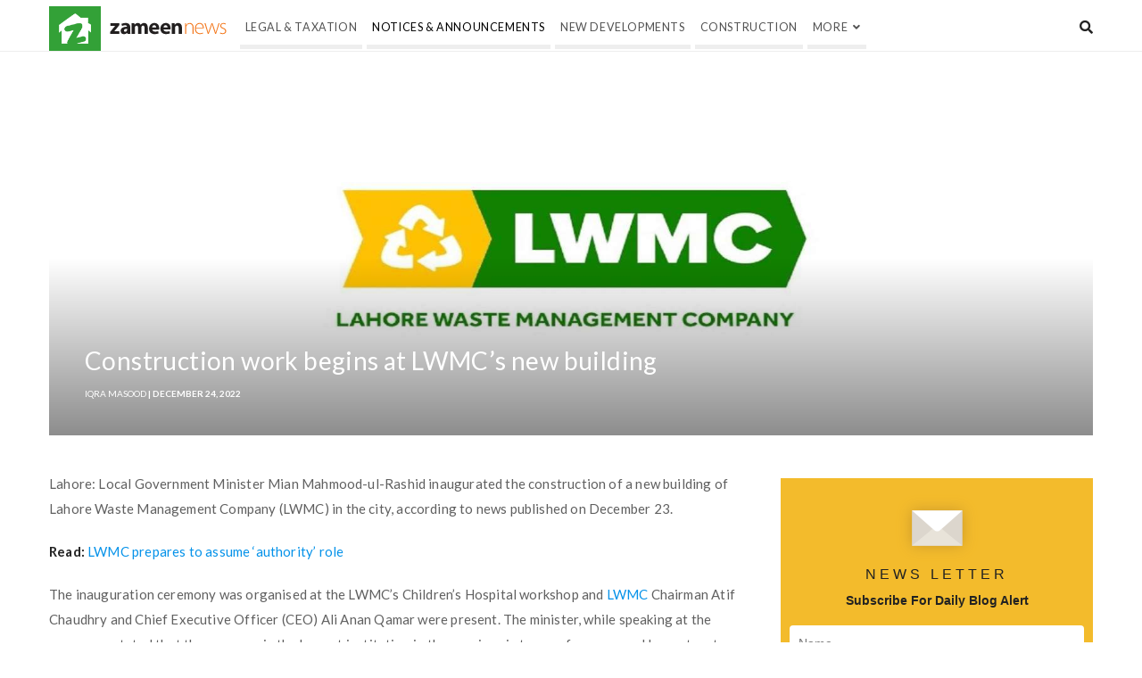

--- FILE ---
content_type: text/html; charset=UTF-8
request_url: https://www.zameen.com/news/construction-work-lwmcs-new-building.html
body_size: 33823
content:
<!DOCTYPE html>
<html lang="en-US" class="no-js no-svg">
<head>
	<meta charset="UTF-8">
	<meta name="viewport" content="width=device-width, initial-scale=1, maximum-scale=1">
	<meta http-equiv="X-UA-Compatible" content="IE=edge">
	<link rel="profile" href="http://gmpg.org/xfn/11">
	<meta name="google-site-verification" content="fB3vwqSEnr-VOOCClFGGM9Cpc-CZu8lUcApbkWYhqLU" />
	<script>(function(html){html.className = html.className.replace(/\bno-js\b/,'js')})(document.documentElement);</script>
<meta name='robots' content='index, follow, max-image-preview:large, max-snippet:-1, max-video-preview:-1' />

<!-- Social Warfare v4.5.6 https://warfareplugins.com - BEGINNING OF OUTPUT -->
<style>
	@font-face {
		font-family: "sw-icon-font";
		src:url("https://www.zameen.com/news/wp-content/plugins/social-warfare/assets/fonts/sw-icon-font.eot?ver=4.5.6");
		src:url("https://www.zameen.com/news/wp-content/plugins/social-warfare/assets/fonts/sw-icon-font.eot?ver=4.5.6#iefix") format("embedded-opentype"),
		url("https://www.zameen.com/news/wp-content/plugins/social-warfare/assets/fonts/sw-icon-font.woff?ver=4.5.6") format("woff"),
		url("https://www.zameen.com/news/wp-content/plugins/social-warfare/assets/fonts/sw-icon-font.ttf?ver=4.5.6") format("truetype"),
		url("https://www.zameen.com/news/wp-content/plugins/social-warfare/assets/fonts/sw-icon-font.svg?ver=4.5.6#1445203416") format("svg");
		font-weight: normal;
		font-style: normal;
		font-display:block;
	}
</style>
<!-- Social Warfare v4.5.6 https://warfareplugins.com - END OF OUTPUT -->


	<!-- This site is optimized with the Yoast SEO plugin v26.7 - https://yoast.com/wordpress/plugins/seo/ -->
	<title>Construction work begins at LWMC&#039;s new building - Zameen News</title>
	<meta name="description" content="Local Government Minister Mian Mahmood-ul-Rashid inaugurated the construction of a new building of LWMC to be completed by...." />
	<link rel="canonical" href="https://www.zameen.com/news/construction-work-lwmcs-new-building.html" />
	<meta property="og:locale" content="en_US" />
	<meta property="og:type" content="article" />
	<meta property="og:title" content="Construction work begins at LWMC&#039;s new building - Zameen News" />
	<meta property="og:description" content="Local Government Minister Mian Mahmood-ul-Rashid inaugurated the construction of a new building of LWMC to be completed by...." />
	<meta property="og:url" content="https://www.zameen.com/news/construction-work-lwmcs-new-building.html" />
	<meta property="og:site_name" content="Pakistan Real Estate News &amp; Pakistan Property News &amp; Latest Updates - Zameen News" />
	<meta property="article:publisher" content="https://www.facebook.com/ZameenPK" />
	<meta property="article:published_time" content="2022-12-24T05:00:00+00:00" />
	<meta property="og:image" content="https://news-cdn.zameen.com/wp-content/uploads/2020/01/LWMC.png" />
	<meta property="og:image:width" content="1170" />
	<meta property="og:image:height" content="400" />
	<meta property="og:image:type" content="image/png" />
	<meta name="author" content="Iqra Masood" />
	<meta name="twitter:card" content="summary_large_image" />
	<meta name="twitter:creator" content="@ZameenProperty" />
	<meta name="twitter:site" content="@ZameenProperty" />
	<meta name="twitter:label1" content="Written by" />
	<meta name="twitter:data1" content="Iqra Masood" />
	<meta name="twitter:label2" content="Est. reading time" />
	<meta name="twitter:data2" content="1 minute" />
	<!-- / Yoast SEO plugin. -->


<link rel='dns-prefetch' href='//fonts.googleapis.com' />
<link rel="alternate" title="oEmbed (JSON)" type="application/json+oembed" href="https://www.zameen.com/news/wp-json/oembed/1.0/embed?url=https%3A%2F%2Fwww.zameen.com%2Fnews%2Fconstruction-work-lwmcs-new-building.html" />
<link rel="alternate" title="oEmbed (XML)" type="text/xml+oembed" href="https://www.zameen.com/news/wp-json/oembed/1.0/embed?url=https%3A%2F%2Fwww.zameen.com%2Fnews%2Fconstruction-work-lwmcs-new-building.html&#038;format=xml" />
<style id='wp-img-auto-sizes-contain-inline-css' type='text/css'>
img:is([sizes=auto i],[sizes^="auto," i]){contain-intrinsic-size:3000px 1500px}
/*# sourceURL=wp-img-auto-sizes-contain-inline-css */
</style>
<link rel='stylesheet' id='social-warfare-block-css-css' href='https://www.zameen.com/news/wp-content/plugins/social-warfare/assets/js/post-editor/dist/blocks.style.build.css?ver=6.9' type='text/css' media='all' />
<link rel='stylesheet' id='sbi_styles-css' href='https://www.zameen.com/news/wp-content/plugins/instagram-feed/css/sbi-styles.min.css?ver=6.10.0' type='text/css' media='all' />
<style id='wp-emoji-styles-inline-css' type='text/css'>

	img.wp-smiley, img.emoji {
		display: inline !important;
		border: none !important;
		box-shadow: none !important;
		height: 1em !important;
		width: 1em !important;
		margin: 0 0.07em !important;
		vertical-align: -0.1em !important;
		background: none !important;
		padding: 0 !important;
	}
/*# sourceURL=wp-emoji-styles-inline-css */
</style>
<style id='wp-block-library-inline-css' type='text/css'>
:root{--wp-block-synced-color:#7a00df;--wp-block-synced-color--rgb:122,0,223;--wp-bound-block-color:var(--wp-block-synced-color);--wp-editor-canvas-background:#ddd;--wp-admin-theme-color:#007cba;--wp-admin-theme-color--rgb:0,124,186;--wp-admin-theme-color-darker-10:#006ba1;--wp-admin-theme-color-darker-10--rgb:0,107,160.5;--wp-admin-theme-color-darker-20:#005a87;--wp-admin-theme-color-darker-20--rgb:0,90,135;--wp-admin-border-width-focus:2px}@media (min-resolution:192dpi){:root{--wp-admin-border-width-focus:1.5px}}.wp-element-button{cursor:pointer}:root .has-very-light-gray-background-color{background-color:#eee}:root .has-very-dark-gray-background-color{background-color:#313131}:root .has-very-light-gray-color{color:#eee}:root .has-very-dark-gray-color{color:#313131}:root .has-vivid-green-cyan-to-vivid-cyan-blue-gradient-background{background:linear-gradient(135deg,#00d084,#0693e3)}:root .has-purple-crush-gradient-background{background:linear-gradient(135deg,#34e2e4,#4721fb 50%,#ab1dfe)}:root .has-hazy-dawn-gradient-background{background:linear-gradient(135deg,#faaca8,#dad0ec)}:root .has-subdued-olive-gradient-background{background:linear-gradient(135deg,#fafae1,#67a671)}:root .has-atomic-cream-gradient-background{background:linear-gradient(135deg,#fdd79a,#004a59)}:root .has-nightshade-gradient-background{background:linear-gradient(135deg,#330968,#31cdcf)}:root .has-midnight-gradient-background{background:linear-gradient(135deg,#020381,#2874fc)}:root{--wp--preset--font-size--normal:16px;--wp--preset--font-size--huge:42px}.has-regular-font-size{font-size:1em}.has-larger-font-size{font-size:2.625em}.has-normal-font-size{font-size:var(--wp--preset--font-size--normal)}.has-huge-font-size{font-size:var(--wp--preset--font-size--huge)}.has-text-align-center{text-align:center}.has-text-align-left{text-align:left}.has-text-align-right{text-align:right}.has-fit-text{white-space:nowrap!important}#end-resizable-editor-section{display:none}.aligncenter{clear:both}.items-justified-left{justify-content:flex-start}.items-justified-center{justify-content:center}.items-justified-right{justify-content:flex-end}.items-justified-space-between{justify-content:space-between}.screen-reader-text{border:0;clip-path:inset(50%);height:1px;margin:-1px;overflow:hidden;padding:0;position:absolute;width:1px;word-wrap:normal!important}.screen-reader-text:focus{background-color:#ddd;clip-path:none;color:#444;display:block;font-size:1em;height:auto;left:5px;line-height:normal;padding:15px 23px 14px;text-decoration:none;top:5px;width:auto;z-index:100000}html :where(.has-border-color){border-style:solid}html :where([style*=border-top-color]){border-top-style:solid}html :where([style*=border-right-color]){border-right-style:solid}html :where([style*=border-bottom-color]){border-bottom-style:solid}html :where([style*=border-left-color]){border-left-style:solid}html :where([style*=border-width]){border-style:solid}html :where([style*=border-top-width]){border-top-style:solid}html :where([style*=border-right-width]){border-right-style:solid}html :where([style*=border-bottom-width]){border-bottom-style:solid}html :where([style*=border-left-width]){border-left-style:solid}html :where(img[class*=wp-image-]){height:auto;max-width:100%}:where(figure){margin:0 0 1em}html :where(.is-position-sticky){--wp-admin--admin-bar--position-offset:var(--wp-admin--admin-bar--height,0px)}@media screen and (max-width:600px){html :where(.is-position-sticky){--wp-admin--admin-bar--position-offset:0px}}

/*# sourceURL=wp-block-library-inline-css */
</style><style id='wp-block-paragraph-inline-css' type='text/css'>
.is-small-text{font-size:.875em}.is-regular-text{font-size:1em}.is-large-text{font-size:2.25em}.is-larger-text{font-size:3em}.has-drop-cap:not(:focus):first-letter{float:left;font-size:8.4em;font-style:normal;font-weight:100;line-height:.68;margin:.05em .1em 0 0;text-transform:uppercase}body.rtl .has-drop-cap:not(:focus):first-letter{float:none;margin-left:.1em}p.has-drop-cap.has-background{overflow:hidden}:root :where(p.has-background){padding:1.25em 2.375em}:where(p.has-text-color:not(.has-link-color)) a{color:inherit}p.has-text-align-left[style*="writing-mode:vertical-lr"],p.has-text-align-right[style*="writing-mode:vertical-rl"]{rotate:180deg}
/*# sourceURL=https://www.zameen.com/news/wp-includes/blocks/paragraph/style.min.css */
</style>
<style id='global-styles-inline-css' type='text/css'>
:root{--wp--preset--aspect-ratio--square: 1;--wp--preset--aspect-ratio--4-3: 4/3;--wp--preset--aspect-ratio--3-4: 3/4;--wp--preset--aspect-ratio--3-2: 3/2;--wp--preset--aspect-ratio--2-3: 2/3;--wp--preset--aspect-ratio--16-9: 16/9;--wp--preset--aspect-ratio--9-16: 9/16;--wp--preset--color--black: #000000;--wp--preset--color--cyan-bluish-gray: #abb8c3;--wp--preset--color--white: #ffffff;--wp--preset--color--pale-pink: #f78da7;--wp--preset--color--vivid-red: #cf2e2e;--wp--preset--color--luminous-vivid-orange: #ff6900;--wp--preset--color--luminous-vivid-amber: #fcb900;--wp--preset--color--light-green-cyan: #7bdcb5;--wp--preset--color--vivid-green-cyan: #00d084;--wp--preset--color--pale-cyan-blue: #8ed1fc;--wp--preset--color--vivid-cyan-blue: #0693e3;--wp--preset--color--vivid-purple: #9b51e0;--wp--preset--gradient--vivid-cyan-blue-to-vivid-purple: linear-gradient(135deg,rgb(6,147,227) 0%,rgb(155,81,224) 100%);--wp--preset--gradient--light-green-cyan-to-vivid-green-cyan: linear-gradient(135deg,rgb(122,220,180) 0%,rgb(0,208,130) 100%);--wp--preset--gradient--luminous-vivid-amber-to-luminous-vivid-orange: linear-gradient(135deg,rgb(252,185,0) 0%,rgb(255,105,0) 100%);--wp--preset--gradient--luminous-vivid-orange-to-vivid-red: linear-gradient(135deg,rgb(255,105,0) 0%,rgb(207,46,46) 100%);--wp--preset--gradient--very-light-gray-to-cyan-bluish-gray: linear-gradient(135deg,rgb(238,238,238) 0%,rgb(169,184,195) 100%);--wp--preset--gradient--cool-to-warm-spectrum: linear-gradient(135deg,rgb(74,234,220) 0%,rgb(151,120,209) 20%,rgb(207,42,186) 40%,rgb(238,44,130) 60%,rgb(251,105,98) 80%,rgb(254,248,76) 100%);--wp--preset--gradient--blush-light-purple: linear-gradient(135deg,rgb(255,206,236) 0%,rgb(152,150,240) 100%);--wp--preset--gradient--blush-bordeaux: linear-gradient(135deg,rgb(254,205,165) 0%,rgb(254,45,45) 50%,rgb(107,0,62) 100%);--wp--preset--gradient--luminous-dusk: linear-gradient(135deg,rgb(255,203,112) 0%,rgb(199,81,192) 50%,rgb(65,88,208) 100%);--wp--preset--gradient--pale-ocean: linear-gradient(135deg,rgb(255,245,203) 0%,rgb(182,227,212) 50%,rgb(51,167,181) 100%);--wp--preset--gradient--electric-grass: linear-gradient(135deg,rgb(202,248,128) 0%,rgb(113,206,126) 100%);--wp--preset--gradient--midnight: linear-gradient(135deg,rgb(2,3,129) 0%,rgb(40,116,252) 100%);--wp--preset--font-size--small: 13px;--wp--preset--font-size--medium: 20px;--wp--preset--font-size--large: 36px;--wp--preset--font-size--x-large: 42px;--wp--preset--spacing--20: 0.44rem;--wp--preset--spacing--30: 0.67rem;--wp--preset--spacing--40: 1rem;--wp--preset--spacing--50: 1.5rem;--wp--preset--spacing--60: 2.25rem;--wp--preset--spacing--70: 3.38rem;--wp--preset--spacing--80: 5.06rem;--wp--preset--shadow--natural: 6px 6px 9px rgba(0, 0, 0, 0.2);--wp--preset--shadow--deep: 12px 12px 50px rgba(0, 0, 0, 0.4);--wp--preset--shadow--sharp: 6px 6px 0px rgba(0, 0, 0, 0.2);--wp--preset--shadow--outlined: 6px 6px 0px -3px rgb(255, 255, 255), 6px 6px rgb(0, 0, 0);--wp--preset--shadow--crisp: 6px 6px 0px rgb(0, 0, 0);}:where(.is-layout-flex){gap: 0.5em;}:where(.is-layout-grid){gap: 0.5em;}body .is-layout-flex{display: flex;}.is-layout-flex{flex-wrap: wrap;align-items: center;}.is-layout-flex > :is(*, div){margin: 0;}body .is-layout-grid{display: grid;}.is-layout-grid > :is(*, div){margin: 0;}:where(.wp-block-columns.is-layout-flex){gap: 2em;}:where(.wp-block-columns.is-layout-grid){gap: 2em;}:where(.wp-block-post-template.is-layout-flex){gap: 1.25em;}:where(.wp-block-post-template.is-layout-grid){gap: 1.25em;}.has-black-color{color: var(--wp--preset--color--black) !important;}.has-cyan-bluish-gray-color{color: var(--wp--preset--color--cyan-bluish-gray) !important;}.has-white-color{color: var(--wp--preset--color--white) !important;}.has-pale-pink-color{color: var(--wp--preset--color--pale-pink) !important;}.has-vivid-red-color{color: var(--wp--preset--color--vivid-red) !important;}.has-luminous-vivid-orange-color{color: var(--wp--preset--color--luminous-vivid-orange) !important;}.has-luminous-vivid-amber-color{color: var(--wp--preset--color--luminous-vivid-amber) !important;}.has-light-green-cyan-color{color: var(--wp--preset--color--light-green-cyan) !important;}.has-vivid-green-cyan-color{color: var(--wp--preset--color--vivid-green-cyan) !important;}.has-pale-cyan-blue-color{color: var(--wp--preset--color--pale-cyan-blue) !important;}.has-vivid-cyan-blue-color{color: var(--wp--preset--color--vivid-cyan-blue) !important;}.has-vivid-purple-color{color: var(--wp--preset--color--vivid-purple) !important;}.has-black-background-color{background-color: var(--wp--preset--color--black) !important;}.has-cyan-bluish-gray-background-color{background-color: var(--wp--preset--color--cyan-bluish-gray) !important;}.has-white-background-color{background-color: var(--wp--preset--color--white) !important;}.has-pale-pink-background-color{background-color: var(--wp--preset--color--pale-pink) !important;}.has-vivid-red-background-color{background-color: var(--wp--preset--color--vivid-red) !important;}.has-luminous-vivid-orange-background-color{background-color: var(--wp--preset--color--luminous-vivid-orange) !important;}.has-luminous-vivid-amber-background-color{background-color: var(--wp--preset--color--luminous-vivid-amber) !important;}.has-light-green-cyan-background-color{background-color: var(--wp--preset--color--light-green-cyan) !important;}.has-vivid-green-cyan-background-color{background-color: var(--wp--preset--color--vivid-green-cyan) !important;}.has-pale-cyan-blue-background-color{background-color: var(--wp--preset--color--pale-cyan-blue) !important;}.has-vivid-cyan-blue-background-color{background-color: var(--wp--preset--color--vivid-cyan-blue) !important;}.has-vivid-purple-background-color{background-color: var(--wp--preset--color--vivid-purple) !important;}.has-black-border-color{border-color: var(--wp--preset--color--black) !important;}.has-cyan-bluish-gray-border-color{border-color: var(--wp--preset--color--cyan-bluish-gray) !important;}.has-white-border-color{border-color: var(--wp--preset--color--white) !important;}.has-pale-pink-border-color{border-color: var(--wp--preset--color--pale-pink) !important;}.has-vivid-red-border-color{border-color: var(--wp--preset--color--vivid-red) !important;}.has-luminous-vivid-orange-border-color{border-color: var(--wp--preset--color--luminous-vivid-orange) !important;}.has-luminous-vivid-amber-border-color{border-color: var(--wp--preset--color--luminous-vivid-amber) !important;}.has-light-green-cyan-border-color{border-color: var(--wp--preset--color--light-green-cyan) !important;}.has-vivid-green-cyan-border-color{border-color: var(--wp--preset--color--vivid-green-cyan) !important;}.has-pale-cyan-blue-border-color{border-color: var(--wp--preset--color--pale-cyan-blue) !important;}.has-vivid-cyan-blue-border-color{border-color: var(--wp--preset--color--vivid-cyan-blue) !important;}.has-vivid-purple-border-color{border-color: var(--wp--preset--color--vivid-purple) !important;}.has-vivid-cyan-blue-to-vivid-purple-gradient-background{background: var(--wp--preset--gradient--vivid-cyan-blue-to-vivid-purple) !important;}.has-light-green-cyan-to-vivid-green-cyan-gradient-background{background: var(--wp--preset--gradient--light-green-cyan-to-vivid-green-cyan) !important;}.has-luminous-vivid-amber-to-luminous-vivid-orange-gradient-background{background: var(--wp--preset--gradient--luminous-vivid-amber-to-luminous-vivid-orange) !important;}.has-luminous-vivid-orange-to-vivid-red-gradient-background{background: var(--wp--preset--gradient--luminous-vivid-orange-to-vivid-red) !important;}.has-very-light-gray-to-cyan-bluish-gray-gradient-background{background: var(--wp--preset--gradient--very-light-gray-to-cyan-bluish-gray) !important;}.has-cool-to-warm-spectrum-gradient-background{background: var(--wp--preset--gradient--cool-to-warm-spectrum) !important;}.has-blush-light-purple-gradient-background{background: var(--wp--preset--gradient--blush-light-purple) !important;}.has-blush-bordeaux-gradient-background{background: var(--wp--preset--gradient--blush-bordeaux) !important;}.has-luminous-dusk-gradient-background{background: var(--wp--preset--gradient--luminous-dusk) !important;}.has-pale-ocean-gradient-background{background: var(--wp--preset--gradient--pale-ocean) !important;}.has-electric-grass-gradient-background{background: var(--wp--preset--gradient--electric-grass) !important;}.has-midnight-gradient-background{background: var(--wp--preset--gradient--midnight) !important;}.has-small-font-size{font-size: var(--wp--preset--font-size--small) !important;}.has-medium-font-size{font-size: var(--wp--preset--font-size--medium) !important;}.has-large-font-size{font-size: var(--wp--preset--font-size--large) !important;}.has-x-large-font-size{font-size: var(--wp--preset--font-size--x-large) !important;}
/*# sourceURL=global-styles-inline-css */
</style>

<style id='classic-theme-styles-inline-css' type='text/css'>
/*! This file is auto-generated */
.wp-block-button__link{color:#fff;background-color:#32373c;border-radius:9999px;box-shadow:none;text-decoration:none;padding:calc(.667em + 2px) calc(1.333em + 2px);font-size:1.125em}.wp-block-file__button{background:#32373c;color:#fff;text-decoration:none}
/*# sourceURL=/wp-includes/css/classic-themes.min.css */
</style>
<link rel='stylesheet' id='mpp_gutenberg-css' href='https://www.zameen.com/news/wp-content/plugins/metronet-profile-picture/dist/blocks.style.build.css?ver=2.6.3' type='text/css' media='all' />
<link rel='stylesheet' id='bayut-theme-core-style-css' href='https://www.zameen.com/news/wp-content/plugins/bayut-theme-core/assets/css/style.css?ver=1.0.0' type='text/css' media='all' />
<link rel='stylesheet' id='social_warfare-css' href='https://www.zameen.com/news/wp-content/plugins/social-warfare/assets/css/style.min.css?ver=4.5.6' type='text/css' media='all' />
<link rel='stylesheet' id='alia-parent-style-css' href='https://www.zameen.com/news/wp-content/themes/alia/style.css?ver=6.9' type='text/css' media='all' />
<link rel='stylesheet' id='alia-child-style-css' href='https://www.zameen.com/news/wp-content/themes/alia-child/style.css?ver=1.0' type='text/css' media='all' />
<link rel='stylesheet' id='alia-style-css' href='https://www.zameen.com/news/wp-content/themes/alia-child/style.css?ver=1.43' type='text/css' media='all' />
<link rel='stylesheet' id='fontawesome-css' href='https://www.zameen.com/news/wp-content/themes/alia/inc/frameworks/fontawesome/css/all.min.css?ver=1.0' type='text/css' media='all' />
<link rel='stylesheet' id='heateor_sss_frontend_css-css' href='https://www.zameen.com/news/wp-content/plugins/sassy-social-share/public/css/sassy-social-share-public.css?ver=3.3.79' type='text/css' media='all' />
<style id='heateor_sss_frontend_css-inline-css' type='text/css'>
.heateor_sss_button_instagram span.heateor_sss_svg,a.heateor_sss_instagram span.heateor_sss_svg{background:radial-gradient(circle at 30% 107%,#fdf497 0,#fdf497 5%,#fd5949 45%,#d6249f 60%,#285aeb 90%)}.heateor_sss_horizontal_sharing .heateor_sss_svg,.heateor_sss_standard_follow_icons_container .heateor_sss_svg{color:#fff;border-width:0px;border-style:solid;border-color:transparent}.heateor_sss_horizontal_sharing .heateorSssTCBackground{color:#666}.heateor_sss_horizontal_sharing span.heateor_sss_svg:hover,.heateor_sss_standard_follow_icons_container span.heateor_sss_svg:hover{border-color:transparent;}.heateor_sss_vertical_sharing span.heateor_sss_svg,.heateor_sss_floating_follow_icons_container span.heateor_sss_svg{color:#fff;border-width:0px;border-style:solid;border-color:transparent;}.heateor_sss_vertical_sharing .heateorSssTCBackground{color:#666;}.heateor_sss_vertical_sharing span.heateor_sss_svg:hover,.heateor_sss_floating_follow_icons_container span.heateor_sss_svg:hover{border-color:transparent;}@media screen and (max-width:783px) {.heateor_sss_vertical_sharing{display:none!important}}div.heateor_sss_horizontal_sharing li {
width: 20% !important;
padding-right: 10px !important;
}
div.heateor_sss_horizontal_sharing li i {
width: 95% !important;
}


.widget_heateor_sss_follow {
	text-align: center;
}
.widget_heateor_sss_follow ul.heateor_sss_follow_ul li, 
.widget_heateor_sss_follow ul.heateor_sss_sharing_ul li {
	float: none !important;
	display: inline-block;
	*display: inline;
	*zoom: 1;
        margin: 0px 3px !important;
}
.widget_heateor_sss_follow .heateorSssSharingSvg {
    background-size: 75% !important;
}
.heateorSssInstagramBackground {
    background: radial-gradient(circle at 30% 107%, #fdf497 0%, #fdf497 5%, #fd5949 45%, #d6249f 60%, #285AEB 90%);
}
.heateorSssLinkedinBackground {
    background-color: #0173b2;
}
/*# sourceURL=heateor_sss_frontend_css-inline-css */
</style>
<link crossorigin="anonymous" rel='stylesheet' id='alia-fonts-css' href='https://fonts.googleapis.com/css?family=Lato%3A400%2C400i%2C700%2C700i%7CLato%3A400%2C400i%2C700%2C700i&#038;subset=latin%2Clatin-ext' type='text/css' media='all' />
<link rel='stylesheet' id='alia-customstyle-css' href='https://www.zameen.com/news/wp-content/themes/alia/assets/css/customstyle.css?ver=6.9' type='text/css' media='all' />
<style id='alia-customstyle-inline-css' type='text/css'>
body { font-family: 'Lato', sans-serif; }h1, h2, h3, h4, h5, h6, .title, .text_logo, .comment-reply-title, .header_square_logo a.square_letter_logo { font-family: 'Lato', sans-serif; }a { color: #33a137; }input[type='submit']:hover { background-color: #33a137; }.main_color_bg { background-color: #33a137; }.main_color_text { color: #33a137; }.social_icons_list.header_social_icons .social_icon:hover { color: #33a137; }.header_square_logo a.square_letter_logo { background-color: #33a137; }.header_nav .text_logo a span.logo_dot { background-color: #33a137; }.header_nav .main_menu .menu_mark_circle { background-color: #33a137; }.full_width_list .post_title a:hover:before { background-color: #33a137; }.full_width_list .post_title a:hover:after { background: linear-gradient(to right,#33a137 0,#33a137 35%,#33a137 65%,#FFF 100%);
	  background: -ms-linear-gradient(left,#33a137 0,#33a137 35%,#33a137 65%,#fff 100%); background: -o-linear-gradient(left,#33a137 0,#33a137 35%,#33a137 65%,#fff 100%); background: -webkit-linear-gradient(left,#33a137 0,#33a137 35%,#33a137 65%,#FFF 100%); background: -moz-linear-gradient(left,#33a137 0,#33a137 35%,#33a137 65%,#fff 100%); background: -webkit-gradient(linear,left top,right top,color-stop(0%,#33a137),color-stop(35%,#33a137),color-stop(65%,#33a137),color-stop(100%,#FFF));; }.grid_list .post_title a:hover:before { background-color: #33a137; }.grid_list .post_title a:hover:after { background: linear-gradient(to right,#33a137 0,#33a137 35%,#33a137 65%,#FFF 100%);
	  background: -ms-linear-gradient(left,#33a137 0,#33a137 35%,#33a137 65%,#fff 100%); background: -o-linear-gradient(left,#33a137 0,#33a137 35%,#33a137 65%,#fff 100%); background: -webkit-linear-gradient(left,#33a137 0,#33a137 35%,#33a137 65%,#FFF 100%); background: -moz-linear-gradient(left,#33a137 0,#33a137 35%,#33a137 65%,#fff 100%); background: -webkit-gradient(linear,left top,right top,color-stop(0%,#33a137),color-stop(35%,#33a137),color-stop(65%,#33a137),color-stop(100%,#FFF));; }.two_coloumns_list .post_title a:hover:before { background-color: #33a137; }.two_coloumns_list .post_title a:hover:after { background: linear-gradient(to right,#33a137 0,#33a137 35%,#33a137 65%,#FFF 100%);
	 background: -ms-linear-gradient(left,#33a137 0,#33a137 35%,#33a137 65%,#fff 100%); background: -o-linear-gradient(left,#33a137 0,#33a137 35%,#33a137 65%,#fff 100%); background: -webkit-linear-gradient(left,#33a137 0,#33a137 35%,#33a137 65%,#FFF 100%); background: -moz-linear-gradient(left,#33a137 0,#33a137 35%,#33a137 65%,#fff 100%); background: -webkit-gradient(linear,left top,right top,color-stop(0%,#33a137),color-stop(35%,#33a137),color-stop(65%,#33a137),color-stop(100%,#FFF));; }.post_meta_container a:hover { color: #33a137; }.post.sticky .blog_meta_item.sticky_post { color: #33a137; }.blog_post_readmore a:hover .continue_reading_dots .continue_reading_squares > span { background-color: #33a137; }.blog_post_readmore a:hover .continue_reading_dots .readmore_icon { color: #33a137; }.comment-list .reply a:hover { color: #33a137; }.comment-list .reply a:hover .comments_reply_icon { color: #33a137; }form.comment-form .form-submit input:hover { background-color: #33a137; }.comment-list .comment.bypostauthor .comment-content:before { border-top-color: #33a137; border-left-color: #33a137; }.comments-area a:hover { color: #33a137; }.newsletter_susbcripe_form label .asterisk { color: #33a137; }.newsletter_susbcripe_form .mce_inline_error { color: #33a137!important; }.newsletter_susbcripe_form input[type='submit']:hover { background-color: #33a137; }.widget_content #mc_embed_signup input[type='submit']:hover { background-color: #33a137; }.social_icons_list .social_icon:hover { color: #33a137; }.alia_post_list_widget .post_info_wrapper .title a:hover { color: #33a137; }.tagcloud a:hover { color: #33a137; }.navigation.pagination .nav-links .page-numbers.current { background-color: #33a137; }.navigation_links a:hover { background-color: #33a137; }.page-links > a:hover, .page-links > span { background-color: #33a137; }.story_circle:hover { border-color: #33a137; }.see_more_circle:hover { border-color: #33a137; }.main_content_area.not-found .search-form .search_submit { background-color: #33a137; }.blog_list_share_container .social_share_item_wrapper a.share_item:hover { color: #33a137; }.widget_content ul li a:hover { color: #33a137; }.footer_widgets_container .social_icons_list .social_icon:hover { color: #33a137; }.footer_widgets_container .widget_content ul li a:hover { color: #33a137; }.cookies_accept_button { background-color: #33a137; }.alia_gototop_button > i { background-color: #33a137; }
/*# sourceURL=alia-customstyle-inline-css */
</style>
<link rel='stylesheet' id='sib-front-css-css' href='https://www.zameen.com/news/wp-content/plugins/mailin/css/mailin-front.css?ver=6.9' type='text/css' media='all' />
<link rel='stylesheet' id='wppb_stylesheet-css' href='https://www.zameen.com/news/wp-content/plugins/profile-builder/assets/css/style-front-end.css?ver=3.15.2' type='text/css' media='all' />
<script type="text/javascript" src="https://www.zameen.com/news/wp-includes/js/jquery/jquery.min.js?ver=3.7.1" id="jquery-core-js"></script>
<script type="text/javascript" src="https://www.zameen.com/news/wp-includes/js/jquery/jquery-migrate.min.js?ver=3.4.1" id="jquery-migrate-js"></script>
<script type="text/javascript" id="bayut-theme-core-common-script-js-extra">
/* <![CDATA[ */
var preRegisterUploader = {"ajax_url":"https://www.zameen.com/news/wp-admin/admin-ajax.php"};
//# sourceURL=bayut-theme-core-common-script-js-extra
/* ]]> */
</script>
<script type="text/javascript" src="https://www.zameen.com/news/wp-content/plugins/bayut-theme-core/assets/js/common-script.js?ver=1.0.0" id="bayut-theme-core-common-script-js"></script>
<script type="text/javascript" id="sib-front-js-js-extra">
/* <![CDATA[ */
var sibErrMsg = {"invalidMail":"Please fill out valid email address","requiredField":"Please fill out required fields","invalidDateFormat":"Please fill out valid date format","invalidSMSFormat":"Please fill out valid phone number"};
var ajax_sib_front_object = {"ajax_url":"https://www.zameen.com/news/wp-admin/admin-ajax.php","ajax_nonce":"c73c117835","flag_url":"https://www.zameen.com/news/wp-content/plugins/mailin/img/flags/"};
//# sourceURL=sib-front-js-js-extra
/* ]]> */
</script>
<script type="text/javascript" src="https://www.zameen.com/news/wp-content/plugins/mailin/js/mailin-front.js?ver=1747909904" id="sib-front-js-js"></script>
<link rel="https://api.w.org/" href="https://www.zameen.com/news/wp-json/" /><link rel="alternate" title="JSON" type="application/json" href="https://www.zameen.com/news/wp-json/wp/v2/posts/90918" />		<meta property="fb:pages" content="170198783141976" />
		        <script type = "text/javascript">
            dataLayer = [];
                    <!-- dataLayer.push({'website_section': 'news', 'blog_category': 'Notices &amp; Announcements' -->
            dataLayer.push({'website_section': 'news', 'blog_category': 'news'
                                           , 'aud_1': '', 'aud_2': '', 'aud_3': '', 
                                 
            });
        </script> 
        <script>(function (w, d, s, l, i) {
                w[l] = w[l] || [];
                w[l].push({'gtm.start':
                            new Date().getTime(), event: 'gtm.js'});
                var f = d.getElementsByTagName(s)[0],
                        j = d.createElement(s), dl = l != 'dataLayer' ? '&l=' + l : '';
                j.async = true;
                j.src =
                        '//www.googletagmanager.com/gtm.js?id=' + i + dl;
                f.parentNode.insertBefore(j, f);
            })(window, document, 'script', 'dataLayer', 'GTM-WPXD527');</script>
        <link rel="pingback" href="https://www.zameen.com/news/xmlrpc.php">
		 <!-- Load facebook SDK -->
		 <script>
			(function (d, s, id) {
				var js, fjs = d.getElementsByTagName(s)[0];
				if (d.getElementById(id)) { return; }
				js = d.createElement(s); js.id = id;
				js.src = "//connect.facebook.net/en_US/sdk.js#xfbml=1&version=v2.11";
				fjs.parentNode.insertBefore(js, fjs);
			}(document, 'script', 'facebook-jssdk'));
		 </script>
		 <!-- End Load facebook SDK -->
		
<!-- Schema & Structured Data For WP v1.54 - -->
<script type="application/ld+json" class="saswp-schema-markup-output">
[{"@context":"https:\/\/schema.org\/","@type":"BreadcrumbList","@id":"https:\/\/www.zameen.com\/news\/construction-work-lwmcs-new-building.html#breadcrumb","itemListElement":[{"@type":"ListItem","position":1,"item":{"@id":"https:\/\/www.zameen.com\/news","name":"Pakistan Real Estate News &amp; Pakistan Property News &amp; Latest Updates - Zameen News"}},{"@type":"ListItem","position":2,"item":{"@id":"https:\/\/www.zameen.com\/news\/social-developments","name":"Social Developments"}},{"@type":"ListItem","position":3,"item":{"@id":"https:\/\/www.zameen.com\/news\/construction-work-lwmcs-new-building.html","name":"Construction work begins at LWMC&#8217;s new building"}}]},

{"@context":"https:\/\/schema.org\/","@type":"NewsArticle","@id":"https:\/\/www.zameen.com\/news\/construction-work-lwmcs-new-building.html#newsarticle","url":"https:\/\/www.zameen.com\/news\/construction-work-lwmcs-new-building.html","headline":"Construction work begins at LWMC&#8217;s new building","mainEntityOfPage":"https:\/\/www.zameen.com\/news\/construction-work-lwmcs-new-building.html","datePublished":"2022-12-24T10:00:00+05:00","dateModified":"2022-12-23T17:35:29+05:00","description":"Local Government Minister Mian Mahmood-ul-Rashid inaugurated the construction of a new building of LWMC to be completed by....","articleSection":"Social Developments","articleBody":"Lahore: Local Government Minister Mian Mahmood-ul-Rashid inaugurated the construction of a new building of Lahore Waste Management Company (LWMC) in the city, according to news published on December 23.\u00a0    Read: LWMC prepares to assume \u2018authority\u2019 role    The inauguration ceremony was organised at the LWMC\u2019s Children's Hospital workshop and LWMC Chairman Atif Chaudhry and Chief Executive Officer (CEO) Ali Anan Qamar were present. The minister, while speaking at the ceremony, stated that the company is the largest institution in the province in terms of manpower. He went on to say that the new building will be constructed keeping in mind the next 30 years.\u00a0    Read: LWMC instructed to conduct climate change impact studies for improved performance    The LWMC CEO mentioned that the new building should have been constructed 10 years ago. He directed the company to conduct zero-waste operations in all the Christian colonies. All the churches and Christmas markets are being washed and cleaned on the directives of CEO Qamar.&nbsp;","keywords":["Construction work begins at LWMC&#039;s new building"," Lahore Waste Management Company (LWMC)"," "],"name":"Construction work begins at LWMC&#8217;s new building","thumbnailUrl":"https:\/\/news-cdn.zameen.com\/wp-content\/uploads\/2020\/01\/LWMC-150x150.png","wordCount":"156","timeRequired":"PT41S","author":{"@type":"Person","name":"Iqra Masood","description":"Iqra holds BS in International Relations and is passionate about writing engaging content on trending real estate topics. When not working, she is either spending time with family, shopping, or discussing shows &amp; movies.","url":"https:\/\/www.zameen.com\/news\/author\/iqramasood","sameAs":["http:\/\/zameen.com"],"image":{"@type":"ImageObject","url":"https:\/\/news-cdn.zameen.com\/wp-content\/uploads\/2021\/05\/istockphoto-917649844-170667a-96x96.jpg","height":96,"width":96}},"editor":{"@type":"Person","name":"Iqra Masood","description":"Iqra holds BS in International Relations and is passionate about writing engaging content on trending real estate topics. When not working, she is either spending time with family, shopping, or discussing shows &amp; movies.","url":"https:\/\/www.zameen.com\/news\/author\/iqramasood","sameAs":["http:\/\/zameen.com"],"image":{"@type":"ImageObject","url":"https:\/\/news-cdn.zameen.com\/wp-content\/uploads\/2021\/05\/istockphoto-917649844-170667a-96x96.jpg","height":96,"width":96}},"publisher":{"@type":"Organization","name":"Pakistan Real Estate News &amp; Pakistan Property News &amp; Latest Updates \u2013 Zameen News","url":"https:\/\/www.zameen.com\/news","logo":{"@type":"ImageObject","url":"https:\/\/news-cdn.zameen.com\/wp-content\/upload\/2020\/01\/Zameen-Logo.jpg","width":600,"height":350}},"image":{"@type":"ImageObject","url":"https:\/\/news-cdn.zameen.com\/wp-content\/uploads\/2020\/01\/LWMC.png","width":1170,"height":400}}]
</script>

<script type="text/javascript" src="https://cdn.brevo.com/js/sdk-loader.js" async></script>
<script type="text/javascript">
  window.Brevo = window.Brevo || [];
  window.Brevo.push(['init', {"client_key":"3z9fw103cwdyvenkousnd47y","email_id":null,"push":{"customDomain":"https:\/\/www.zameen.com\/news\/wp-content\/plugins\/mailin\/"},"service_worker_url":"sw.js?key=${key}","frame_url":"brevo-frame.html"}]);
</script><link rel="amphtml" href="https://www.zameen.com/news/construction-work-lwmcs-new-building.html?amp">		<style type="text/css" id="wp-custom-css">
			/*.display-none {
	display: none;
}*/
.newsletter p{
	display:block !important;
}
.sib-email-area input, .sib-NAME-area input{
	height:45px !important;
}
.comment-list .comment-meta .comment-awaiting-moderation {
	   padding-left: 60px;
    display: block;
    line-height: 1;
}
.menu-blog-footer-social-container .footer-appstore a,
.menu-blog-footer-social-container .footer-googleplay a {
    display: inline-block;
		width: 100%;
    height: 100%;
}
.blog-reading-time a{
	color:#ffffff;
}
div.heateor_sss_horizontal_sharing a {
    width: 19% !important;
}
div.heateor_sss_horizontal_sharing a span {
    width: 95% !important;
}
@media screen and (max-width: 768px) {
.cpml-lead-form-outer {
	    margin-top: 32px;
}
}	



.footer_theApp {
    display: block;
    background-image: url("data:image/svg+xml,%3Csvg xmlns='http://www.w3.org/2000/svg' width='780' height='186.518' viewBox='0 0 739.992 186.518'%3E%3Cg fill='%23f5f9f5'%3E%3Cpath d='M523.114 105.049v8.528h59.688v-8.528h16.14c.114-1.326.185-2.664.185-4.02a46.167 46.167 0 00-44.888-46.149v-6.841h-2.557v6.841a46.167 46.167 0 00-44.889 46.149c0 1.356.07 2.694.186 4.02zm23.634-.317l-.771.761h1.177v4.105h-5.325v-4.105h1.177l-.771-.761a3.191 3.191 0 01-.954-2.282 3.214 3.214 0 013.211-3.21 3.213 3.213 0 013.209 3.21 3.187 3.187 0 01-.953 2.281zm8.465 0l-.77.761h1.177v4.105h-5.323v-4.105h1.177l-.77-.761a3.182 3.182 0 01-.955-2.282 3.213 3.213 0 013.209-3.21 3.213 3.213 0 013.209 3.21 3.176 3.176 0 01-.954 2.281zm8.465 0l-.769.761h1.176v4.105h-5.323v-4.105h1.177l-.771-.761a3.185 3.185 0 01-.954-2.282 3.213 3.213 0 013.208-3.21 3.213 3.213 0 013.212 3.21 3.178 3.178 0 01-.955 2.281z'/%3E%3Cpath d='M609.903 182.046l-5.456-74.331h-18.971v8.528H520.45v-8.528h-18.97l-5.456 74.331h41.912a155.405 155.405 0 00-.284 2.58l-.009.088-.087.889h30.816l-.089-.889-.008-.088c-.021-.215-.117-1.146-.284-2.58h41.912zm-43.5 1.778h-26.871c.051-.45.12-1.059.208-1.778.765-6.371 2.974-22.443 6.865-33.507q.309-.879.633-1.711a25.271 25.271 0 014.07-7.421 2.266 2.266 0 013.322 0 25.288 25.288 0 014.069 7.421q.322.833.631 1.711c3.891 11.064 6.1 27.136 6.866 33.507.077.719.148 1.329.197 1.779z'/%3E%3C/g%3E%3Cg fill='%23f5f9f5'%3E%3Cpath d='M290.882 148.867l.41-.151 2.923-42.233-1.764-24.874-4.941 24.169-5.334 57.887h.621zm.952-41.943l-.442 1.412h-2.2l-.441-1.412z'/%3E%3Cpath d='M396.96 148.867l8.087 14.8h.621l-5.336-57.887-4.94-24.169-1.765 24.874 2.923 42.233zm-.95-41.943h3.087l-.441 1.412h-2.202z'/%3E%3Cpath d='M262.483 169.391h-12.292l-5.076 16.122h18.366l2.132-1.6-3.13-14.52z'/%3E%3Cpath d='M262.586 167.945l6.044-87.36-2.672-37.679-7.484 36.609-8.149 88.429h12.26zm-2.24-86.692h4.678l-.668 2.138h-3.341z'/%3E%3Cpath d='M425.359 167.945h12.159l-8.151-88.429-7.483-36.609-2.671 37.679 6.045 87.36zm-2.538-86.692h4.676l-.668 2.138h-3.34z'/%3E%3Cpath d='M437.652 169.391H425.36l-3.129 14.52 2.132 1.6h18.366z'/%3E%3Cpath d='M293.934 175.764l46.879-35.937.363-.277v-3.936l-.363.262-48 34.707-1.281.926-5.873 4.247-2 1.447-8.99 6.5-.5.362h8.934l.472-.362 8.481-6.5z'/%3E%3Cpath d='M410.45 177.322l-.065-.119-1.824-3.339-4.782-8.753-.791-1.447-6.182-11.314-1.105-2.022-44.091-16.3-1.238-11.488-3.744 5.055v-5.116h.183l-.183-1.381v-2.238h-.3l-2.4-18.021-2.4 18.021h-.3v2.24l-.183 1.378h.183v5.116l-3.744-5.055-1.237 11.488-44.092 16.3-1.1 2.022-6.181 11.314-.792 1.447-4.781 8.753-1.823 3.339-.065.119-10.09 7.579-.814.612h3.207l2.5-1.809 8.989-6.5 2-1.448 8.011-5.793 1.281-.926 7.819-5.654 40.51-29.294.407-.294v7.543l-.407.312-54.856 42.053-2.362 1.809h10.864v.362h98.931v-.362h10.847l-.023-.018-2.337-1.791-54.857-42.053-.407-.312v-7.546l.407.294 48.328 34.948 1.281.926 8.01 5.793 2 1.448 8.991 6.5 2.5 1.809h3.207l-.815-.612zm-111.847 7.829h-3.419v-4.236l1.9-4.165 1.515 1.312v7.089zm4.475 0h-3.418v-7.621l1.9-4.165 1.513 1.313v10.474zm4.477 0h-3.419v-11.006l1.905-4.164 1.514 1.312v13.858zm4.475 0h-3.417v-14.39l1.9-4.165 1.513 1.313v17.243zm4.477 0h-3.418v-17.775l1.9-4.165 1.514 1.312v20.628zm4.476 0h-3.418v-21.16l1.9-4.165 1.514 1.312v24.013zm4.476 0h-3.418v-24.545l1.9-4.165 1.515 1.313v27.4zm4.476 0h-3.419v-27.93l1.905-4.165 1.514 1.312v30.782zm4.476 0h-3.419v-31.314l1.9-4.165 1.514 1.313v34.167zm4.476 0h-3.418v-34.7l1.9-4.166 1.514 1.313v37.552zm4.476 0h-3.419v-38.085l1.794-3.922.11-.242.1.083 1.418 1.229v40.936zm4.546 0h-3.42v-40.936l1.419-1.229.1-.083.11.242 1.794 3.922v38.085zm4.476 0h-3.418v-37.552l1.514-1.313 1.9 4.166v34.7zm4.476 0h-3.419v-34.167l1.514-1.313 1.9 4.165v31.314zm4.476 0h-3.419v-30.782l1.516-1.312 1.9 4.165v27.93zm4.475 0h-3.418v-27.4l1.515-1.313 1.9 4.165v24.545zm4.478 0h-3.419v-24.013l1.513-1.312 1.906 4.166v21.159zm4.476 0h-3.419v-20.628l1.514-1.312 1.9 4.165v17.775zm4.476 0h-3.418v-17.243l1.514-1.313 1.9 4.164v14.391zm4.476 0H380.3v-13.86l1.513-1.312 1.905 4.164v11.006zm4.475 0h-3.417v-10.474l1.514-1.313 1.9 4.165v7.621zm4.475 0h-3.418v-7.089l1.514-1.312 1.9 4.165v4.236z'/%3E%3Cpath d='M404.182 177.203l-2-1.447-5.874-4.247-1.281-.926-48-34.707-.362-.262v3.936l.362.277 46.88 35.938 1.876 1.439 8.48 6.5.472.362h8.933l-.5-.362z'/%3E%3C/g%3E%3Cpath d='M186.324 179.335l-5.981-93.623h-4.63v3.592h-8.3v-3.592h-7.5v3.592h-8.3v-3.592h-4.628l-.824 12.931h-6.757v5.507h-3.991v-5.507h-8.145v5.507h-3.99v-5.507h-8.143v5.507h-3.99v-5.507h-8.141v5.507h-3.991v-5.507h-3.554V79.62h-1.033v1.3h-6.332v1.437h-3.711v5.747h5.747v-1.437h4.3V98.64h-3.562v5.507h-3.992V98.64h-8.139v5.507h-3.992V98.64h-8.141v5.507h-3.991V98.64h-8.142v5.507h-3.989V98.64h-6.757L42.9 85.709h-4.632v3.592h-8.3v-3.592h-7.5v3.592h-8.3v-3.592h-4.63l-5.98 93.623H0v7.183h52.44v-7.183h-3.559l-3.142-49.212c9.8-2.337 28.731-6.114 48.6-6.1h1.2c19.872-.009 38.8 3.768 48.6 6.1l-3.142 49.212h-3.559v7.183h52.437v-7.183zm-153.161 0H19.277v-25.86h13.891zm137.442 0h-13.887v-25.86h13.887z' fill='%23f5f9f5'/%3E%3Cpath d='M722.918 169.837c-1.494-11.739 11.952-14.514 11.952-14.514-2.917-4.2-11.169-.782-11.169-.782a13.945 13.945 0 00-5.747-2.5c-1.822-4.475-3.152-11.628-4.06-18.087v-.616h-.085c-1.023-7.442-1.48-13.8-1.48-13.8s-3.272-52.362-3.557-57.484a12.816 12.816 0 012.633-7.968h.127v-5.122h-3.208c-.317-5.139-.556-9.048-.618-10.187a10.808 10.808 0 012.22-6.72h.107v-4.32h-3.431V11.365a4.76 4.76 0 00-4.38-4.788h.2V0h-.922v6.577h.2a4.76 4.76 0 00-4.38 4.788v16.372h-3.432v4.32h.107a10.813 10.813 0 012.221 6.72c-.063 1.139-.3 5.048-.619 10.187h-3.208v5.122h.128a12.82 12.82 0 012.633 7.968c-.284 5.122-3.558 57.484-3.558 57.484s-.457 6.36-1.479 13.8h-.085v.616c-.908 6.459-2.238 13.612-4.06 18.087a13.941 13.941 0 00-5.747 2.5s-8.253-3.415-11.17.782c0 0 13.447 2.775 11.952 14.514s-17.075 16.434-17.075 16.434h8.6s7.791-7.294 9.644-11.937a4.114 4.114 0 012.037-2.229c.712-.334 1.424-.426 1.64.355a1.434 1.434 0 01-.081.939c-.786 1.863-4.675 10.405-10.844 12.873h12.7s3.841-8.538 4.482-14.513a4.256 4.256 0 013.485-1.566s3.7-.285 4.127 1.423.853 10.671-2.7 14.656h9.9c-3.558-3.984-3.13-12.948-2.7-14.656s4.126-1.423 4.126-1.423a4.263 4.263 0 013.487 1.566c.64 5.976 4.482 14.513 4.482 14.513h12.7c-6.168-2.468-10.059-11.01-10.844-12.873a1.434 1.434 0 01-.081-.939c.217-.781.928-.688 1.641-.355a4.108 4.108 0 012.035 2.229c1.854 4.643 9.646 11.937 9.646 11.937h8.594s-15.591-4.693-17.086-16.434zm-21.452-32.659h1.735v6.189h-1.811zm4.509-17.074v-17.28h1.326l.206 17.28zm1.578 3.842l.112 9.391h-1.69v-9.391zm-1.578-45.248h1.038l.265 22.205h-1.3zm-2.773 22.205h-1.3l.265-22.205h1.038zm6.178 1.921h.871l.659 17.28h-.645c-.309-5.156-.608-11.126-.886-17.276zm-.086-1.921a2279.72 2279.72 0 01-.865-22.205h.9l.846 22.205zm-.931-24.126c-.323-9.716-.5-16.969-.428-17.928a13.719 13.719 0 01.537-2.705l.787 20.633zm-1.373 0h-1.016V54.082h.744zm-1.232-27.817V32.053h.693l.2 16.907zm-2.34 0h-.9l.2-16.907h.694zm-.217 5.122v22.696h-1.014l.27-22.695zm-1.959 4.766c.068.959-.105 8.213-.429 17.928h-.894l.786-20.633a13.654 13.654 0 01.537 2.71zm-.494 19.849c-.232 6.783-.53 14.58-.866 22.205h-.883l.846-22.205zm-.951 24.126c-.277 6.15-.578 12.12-.885 17.28h-.644l.659-17.28zm2.078 0h1.327v17.28h-1.532zm1.327 21.122v9.391h-1.69l.113-9.391zm2.773 13.233h1.737l.073 6.189h-1.81zm5.316-3.842c-.259-2.193-.523-5.447-.784-9.391h.549l.357 9.391zm-3.525-84.376c-.225-7.054-.34-12.153-.288-12.887a10.943 10.943 0 01.395-2.076l.57 14.963zm-1.791-31.09h-2.773v-4.482h2.773zm-2.773 1.677h2.773v8.186h-2.773zm-1.9 14.451a10.955 10.955 0 01.394 2.076c.052.733-.062 5.833-.288 12.887h-.675zm-3.184 89.948h.549c-.261 3.944-.525 7.2-.783 9.391h-.123zm3.163 28.451l.047-3.907h1.871v4.339a52.042 52.042 0 00-1.916-.428zm4.691.432v-4.339h1.871l.046 3.907c-.738.154-1.384.304-1.915.436z' fill='%23f5f9f5'/%3E%3C/svg%3E%0A");
    background-position: bottom;
    background-repeat: repeat-x;
    font-size: 1.1rem;
    font-weight: 700;
    line-height: 1.25;
    padding-top: 32px;
    padding-bottom: 16px;
    overflow: hidden;
    position: relative;
}

.footer_theApp h2 {
    color: #00a651;
    font-size: 37px;
    margin-bottom: 0.3rem;
}

.layout_container {
    max-width: 71.25rem;
    padding-left: 1rem;
    padding-right: 1rem;
    margin-left: auto;
    margin-right: auto;
    width: 100%;
}
.layout_container div{
    font-family:'Lato',sans-serif;
} 
.layout_container .using-app, .layout_container .qr-code{
    font-family:'Lato',sans-serif;
}

.flex-between, .flexBetween {
    justify-content: space-between;
}
.flex-ycenter {
    align-items: center;
}
.flex {
    display: flex;
}
div {
    outline: 0 none;
}


.footer_sectionQr {
  position: relative;
  z-index: 2;
}

.footer_sectionQr > *:first-child {
  padding-top: 4px;
  padding-bottom: 4px;
}

.footer_sectionQr * + * {
  margin-left: 16px;
}

@media (max-width: 640px) {
  .footer_qr {
    display: none !important;
  }
}

.footer_badges {
  position: relative;
  z-index: 2;
}

.footer_zameenMobile {
  background-image: url('https://zameen-assets-prod-static.s3-eu-west-1.amazonaws.com/cpml/eb_legacy/images/zameen-mobile-app.png');
  background-repeat: no-repeat;
  background-size: 100%;
  height: 100%;
  width: 560px;
  position: absolute;
  top: 0;
  left: 50%;
  transform: translateX(-36%);
  z-index: 0;
}

.footer_alignRight {
  text-align: right;
}

.footer_appQR {
  width: 90px;
  height: 90px;
}

.footer_appQR svg {
  width: 100%;
  height: 100%;
}


footer a, footer p {
	color: #bdbdbd;
}
@media (max-width: 640px) {
  .footer_theApp {
    font-size: 14px;
    padding-bottom: 0;
  }
  .footer_footer{
  	background-color: #000000;
  }
  .footer_theApp h2 {
    font-size: 1.5rem;
    margin-bottom:8px;
    margin-top: -15px
  }
  .heading_h3{
  	margin-top: 0px;
  	margin-bottom: 16px;
  }

  .footer_theApp h2 + div {
    margin-bottom: 16px;
    font-family: 'Lato',sans-serif;
  }
  .footer_footer div{
  	font-family: 'Lato',sans-serif;
  }
  .footer_appShowoff {
    flex-direction: column;
    align-items: flex-start !important;
  }

  .footer_appShowoff > div:first-child {
    padding-right: 16px;
    max-width: 50%;
  }
  .footer_qr {
    display: none !important;
  }
  .footer_sectionQr * + * {
	  margin-left: 6px;
	}
    .footer_zameenMobile {
    right: -180px;
    width: 420px;
    left: auto;
    transform: none;
  }

}

.footer-appstore, .footer-googleplay
{
	display:none !important;
}




/*css for Subscription for */
.success{
	color: #000000;
    font-size: 18px;
    line-height: 24px;
    padding: 25px 0px 15px;
    font-weight: 500;
}

.error{
	color: red;
    font-size: 18px;
    line-height: 24px;
    padding: 25px 0px 15px;
    font-weight: 500;
}

.label{
	font-size: 14px;
	font-weight: bold;
	color: #222;
	line-height: 26px;
		margin-bottom:15px;
}
.sib_signup_form .sib-subscribe-btn{
	background-color:#222222 !important;
}

.blog_post_container.format-standard .post_banner img, .blog_post_container.format-image .post_banner img{
	height: 100%;
    min-width: 100%;
    min-height: 220px !important;
    object-fit: cover;
    object-position: center;
}

		</style>
				
<link rel='stylesheet' id='gglcptch-css' href='https://www.zameen.com/news/wp-content/plugins/google-captcha/css/gglcptch.css?ver=1.85' type='text/css' media='all' />
</head>

<body class="wp-singular post-template-default single single-post postid-90918 single-format-standard wp-theme-alia wp-child-theme-alia-child image_no_rounded_corners text_posts_unbordered no_sitetitle_in_menu show_menu_circle_idicator sliding_sidebar_inactive">
	
<div id="page" class="site">
	<div class="site_main_container">

		<header class="site_header">

			
			<div class="header_nav_wrapper">
				<div class="header_nav">

					<div class="container">
						

						<!-- Place header control before main menu if site title is enabled -->
						

													<div class="main_menu">
								<ul id="top-menu" class="navbar"><li id="menu-item-1898" class="zameen-logo-menu menu-item menu-item-type-custom menu-item-object-custom menu-item-1898 default_menu"><a href="http://www.zameen.com/">Zameen</a></li>
<li id="menu-item-5308" class="blog-logo-menu display-none menu-item menu-item-type-custom menu-item-object-custom menu-item-5308 default_menu"><a href="http://www.zameen.com/blog">Blog</a></li>
<li id="menu-item-1899" class="news-logo-menu menu-item menu-item-type-custom menu-item-object-custom menu-item-home menu-item-1899 default_menu"><a href="http://www.zameen.com/news">News</a></li>
<li id="menu-item-59870" class="legal-taxation-menu display-none menu-item menu-item-type-taxonomy menu-item-object-category menu-item-59870 default_menu"><a href="https://www.zameen.com/news/legal-taxation">Legal &#038; Taxation</a></li>
<li id="menu-item-59872" class="notices-announcements-menu display-none menu-item menu-item-type-taxonomy menu-item-object-category current-post-ancestor current-menu-parent current-post-parent menu-item-59872 default_menu"><a href="https://www.zameen.com/news/notices-announcements">Notices &#038; Announcements</a></li>
<li id="menu-item-59871" class="dev-developments-menu display-none menu-item menu-item-type-taxonomy menu-item-object-category menu-item-59871 default_menu"><a href="https://www.zameen.com/news/new-developments">New Developments</a></li>
<li id="menu-item-59868" class="construction-menu display-none menu-item menu-item-type-taxonomy menu-item-object-category menu-item-59868 default_menu"><a href="https://www.zameen.com/news/construction">Construction</a></li>
<li id="menu-item-59876" class="more-menu display-none menu-item menu-item-type-custom menu-item-object-custom menu-item-has-children menu-item-59876 dropdown default_menu"><a href="#" data-hover="dropdown" class="dropdown-toggle">More</a>
<ul role="menu" class=" dropdown-menu">
	<li id="menu-item-59867" class="allied-industries-menu menu-item menu-item-type-taxonomy menu-item-object-category menu-item-59867 default_menu"><a href="https://www.zameen.com/news/allied-industries">Allied Industries</a></li>
	<li id="menu-item-59875" class="social-developments-menu menu-item menu-item-type-taxonomy menu-item-object-category current-post-ancestor current-menu-parent current-post-parent menu-item-59875 default_menu"><a href="https://www.zameen.com/news/social-developments">Social Developments</a></li>
	<li id="menu-item-59873" class="menu-item menu-item-type-taxonomy menu-item-object-category menu-item-59873 default_menu"><a href="https://www.zameen.com/news/opinion">Opinion</a></li>
	<li id="menu-item-59874" class="menu-item menu-item-type-taxonomy menu-item-object-category menu-item-59874 default_menu"><a href="https://www.zameen.com/news/research-analysis">Research &#038; Analysis</a></li>
</ul>
</li>
</ul>								<span class="menu_mark_circle hidden_mark_circle"></span>
							</div>
						
						<!-- Place header control after main menu if site title is enabled -->
													<div class="header_controls">

								<!-- start search box -->
								<div class="header_search header_control_wrapper">
										<form class="search clearfix animated searchHelperFade" method="get" id="searchform" action="https://www.zameen.com/news/">
	<input class="col-md-12 search_text" id="appendedInputButton" placeholder="Search" type="text" name="s" autocomplete="off">
	<div class="search_form_icon">
		<i class="fa fa-search header_control_icon"></i>
		<input type="hidden" name="post_type" value="post" />
		<input type="submit" class="search_submit" id="searchsubmit" value="" />
	</div>
</form>
								</div>
								<!-- end search box -->
																	<a href="https://www.zameen.com/news/" class="header_control_wrapper blog-link">blog</a>
								
																<div class="header_sliding_sidebar_control header_control_wrapper">
									<a id="user_control_icon" class="sliding_sidebar_button" href="#">
										<i class="fas fa-bars header_control_icon"></i>
									</a>
								</div>
								
							</div>
						
					</div><!-- end .container -->
				</div><!-- end .header_nav -->
			</div><!-- end .header_nav_wrapper -->
		</header>

		<main id="content" class="site-content">

<section id="primary" class="container main_content_area">
    <!-- open row and col in case of sidebar layout -->
    
                    <div class="row post_width_sidebar_row post-category-social-developments">
            <div class="col12 featured-single-post">
                                            <figure class="post_banner">

                                                                <img width="1170" height="400" src="https://news-cdn.zameen.com/wp-content/uploads/2020/01/LWMC.png" class="attachment-post-thumbnail size-post-thumbnail wp-post-image" alt="Lahore Waste Management Company" decoding="async" fetchpriority="high" srcset="https://news-cdn.zameen.com/wp-content/uploads/2020/01/LWMC.png 1170w, https://news-cdn.zameen.com/wp-content/uploads/2020/01/LWMC-300x103.png 300w, https://news-cdn.zameen.com/wp-content/uploads/2020/01/LWMC-1024x350.png 1024w, https://news-cdn.zameen.com/wp-content/uploads/2020/01/LWMC-768x263.png 768w, https://news-cdn.zameen.com/wp-content/uploads/2020/01/LWMC-880x301.png 880w" sizes="(max-width: 1170px) 100vw, 1170px" />                                                        </figure>
                            
                        <div class="single_post_body overlay has_post_banner">

                            <div class="post_header post_header_single">
            <h1 class="entry-title title post_title">Construction work begins at LWMC&#8217;s new building</h1>                            </div>

                                                                    <div class="post_meta_container clearfix social-developments">
                                            <div class="post_meta_info post_meta_row clearfix"></div>                                    </div>
                                                                <div class="blog-reading-time">
                                    <a href="https://www.zameen.com/news/author/iqramasood" target="_blank">
                                       Iqra Masood<strong style="display: inline-block; margin">
                                    </a>   
                                    &nbsp;|&nbsp;December 24, 2022   </strong></div>
                            </div>

                                        </div>
                <div class="col8 sidebar_post_content_col">
                     <!-- end check for post layout -->

                <div class="row full_width_post_single sidebar_post_single">

                    <div class="col12">
                        
                            <article id="post-90918" class="blog_post_container customhentry post-90918 post type-post status-publish format-standard has-post-thumbnail hentry category-notices-announcements category-social-developments tag-construction-work-begins-at-lwmcs-new-building tag-lahore-waste-management-company-lwmc cat-15017-id cat-15020-id">

                                


                                <div class="post_body has_post_banner">
                                        
                                    <div class="post_info_wrapper">
                                        <div class="entry-content blog_post_text blog_post_description clearfix">
<p>Lahore: Local Government Minister Mian Mahmood-ul-Rashid inaugurated the construction of a new building of Lahore Waste Management Company (LWMC) in the city, according to news published on December 23. </p>



<p><strong>Read:</strong> <a href="https://www.zameen.com/news/lwmc-assume-authority-role.html" target="_blank" rel="noreferrer noopener">LWMC prepares to assume ‘authority’ role</a></p>



<p>The inauguration ceremony was organised at the LWMC’s Children&#8217;s Hospital workshop and <a href="https://www.zameen.com/news/lwmc-autonomous-status-through-legislative-act.html" target="_blank" rel="noreferrer noopener">LWMC</a> Chairman Atif Chaudhry and Chief Executive Officer (CEO) Ali Anan Qamar were present. The minister, while speaking at the ceremony, stated that the company is the largest institution in the province in terms of manpower. He went on to say that the new building will be constructed keeping in mind the next 30 years. </p>



<p><strong>Read:</strong> <a href="https://www.zameen.com/news/lwmc-conduct-climate-change-impact-studies.html" target="_blank" rel="noreferrer noopener">LWMC instructed to conduct climate change impact studies for improved performance</a></p>



<p>The LWMC CEO mentioned that the new building should have been constructed 10 years ago. He directed the company to conduct zero-waste operations in all the Christian colonies. All the churches and Christmas markets are being washed and cleaned on the directives of CEO Qamar.&nbsp;</p>
<div class='heateorSssClear'></div><div  class='heateor_sss_sharing_container heateor_sss_horizontal_sharing' data-heateor-sss-href='https://www.zameen.com/news/construction-work-lwmcs-new-building.html'><div class='heateor_sss_sharing_title' style="font-weight:bold" >Share on:</div><div class="heateor_sss_sharing_ul"><a aria-label="Facebook" class="heateor_sss_facebook" href="https://www.facebook.com/sharer/sharer.php?u=https%3A%2F%2Fwww.zameen.com%2Fnews%2Fconstruction-work-lwmcs-new-building.html" title="Facebook" rel="nofollow noopener" target="_blank" style="font-size:32px!important;box-shadow:none;display:inline-block;vertical-align:middle"><span class="heateor_sss_svg" style="background-color:#0765FE;width:70px;height:40px;border-radius:2px;display:inline-block;opacity:1;float:left;font-size:32px;box-shadow:none;display:inline-block;font-size:16px;padding:0 4px;vertical-align:middle;background-repeat:repeat;overflow:hidden;padding:0;cursor:pointer;box-sizing:content-box"><svg style="display:block;" focusable="false" aria-hidden="true" xmlns="http://www.w3.org/2000/svg" width="100%" height="100%" viewBox="0 0 32 32"><path fill="#fff" d="M28 16c0-6.627-5.373-12-12-12S4 9.373 4 16c0 5.628 3.875 10.35 9.101 11.647v-7.98h-2.474V16H13.1v-1.58c0-4.085 1.849-5.978 5.859-5.978.76 0 2.072.15 2.608.298v3.325c-.283-.03-.775-.045-1.386-.045-1.967 0-2.728.745-2.728 2.683V16h3.92l-.673 3.667h-3.247v8.245C23.395 27.195 28 22.135 28 16Z"></path></svg></span></a><a aria-label="X" class="heateor_sss_button_x" href="https://twitter.com/intent/tweet?text=Construction%20work%20begins%20at%20LWMC%27s%20new%20building&url=https%3A%2F%2Fwww.zameen.com%2Fnews%2Fconstruction-work-lwmcs-new-building.html" title="X" rel="nofollow noopener" target="_blank" style="font-size:32px!important;box-shadow:none;display:inline-block;vertical-align:middle"><span class="heateor_sss_svg heateor_sss_s__default heateor_sss_s_x" style="background-color:#2a2a2a;width:70px;height:40px;border-radius:2px;display:inline-block;opacity:1;float:left;font-size:32px;box-shadow:none;display:inline-block;font-size:16px;padding:0 4px;vertical-align:middle;background-repeat:repeat;overflow:hidden;padding:0;cursor:pointer;box-sizing:content-box"><svg width="100%" height="100%" style="display:block;" focusable="false" aria-hidden="true" xmlns="http://www.w3.org/2000/svg" viewBox="0 0 32 32"><path fill="#fff" d="M21.751 7h3.067l-6.7 7.658L26 25.078h-6.172l-4.833-6.32-5.531 6.32h-3.07l7.167-8.19L6 7h6.328l4.37 5.777L21.75 7Zm-1.076 16.242h1.7L11.404 8.74H9.58l11.094 14.503Z"></path></svg></span></a><a aria-label="Linkedin" class="heateor_sss_button_linkedin" href="https://www.linkedin.com/sharing/share-offsite/?url=https%3A%2F%2Fwww.zameen.com%2Fnews%2Fconstruction-work-lwmcs-new-building.html" title="Linkedin" rel="nofollow noopener" target="_blank" style="font-size:32px!important;box-shadow:none;display:inline-block;vertical-align:middle"><span class="heateor_sss_svg heateor_sss_s__default heateor_sss_s_linkedin" style="background-color:#0077b5;width:70px;height:40px;border-radius:2px;display:inline-block;opacity:1;float:left;font-size:32px;box-shadow:none;display:inline-block;font-size:16px;padding:0 4px;vertical-align:middle;background-repeat:repeat;overflow:hidden;padding:0;cursor:pointer;box-sizing:content-box"><svg style="display:block;" focusable="false" aria-hidden="true" xmlns="http://www.w3.org/2000/svg" width="100%" height="100%" viewBox="0 0 32 32"><path d="M6.227 12.61h4.19v13.48h-4.19V12.61zm2.095-6.7a2.43 2.43 0 0 1 0 4.86c-1.344 0-2.428-1.09-2.428-2.43s1.084-2.43 2.428-2.43m4.72 6.7h4.02v1.84h.058c.56-1.058 1.927-2.176 3.965-2.176 4.238 0 5.02 2.792 5.02 6.42v7.395h-4.183v-6.56c0-1.564-.03-3.574-2.178-3.574-2.18 0-2.514 1.7-2.514 3.46v6.668h-4.187V12.61z" fill="#fff"></path></svg></span></a><a aria-label="Whatsapp" class="heateor_sss_whatsapp" href="https://api.whatsapp.com/send?text=Construction%20work%20begins%20at%20LWMC%27s%20new%20building%20https%3A%2F%2Fwww.zameen.com%2Fnews%2Fconstruction-work-lwmcs-new-building.html" title="Whatsapp" rel="nofollow noopener" target="_blank" style="font-size:32px!important;box-shadow:none;display:inline-block;vertical-align:middle"><span class="heateor_sss_svg" style="background-color:#55eb4c;width:70px;height:40px;border-radius:2px;display:inline-block;opacity:1;float:left;font-size:32px;box-shadow:none;display:inline-block;font-size:16px;padding:0 4px;vertical-align:middle;background-repeat:repeat;overflow:hidden;padding:0;cursor:pointer;box-sizing:content-box"><svg style="display:block;" focusable="false" aria-hidden="true" xmlns="http://www.w3.org/2000/svg" width="100%" height="100%" viewBox="-6 -5 40 40"><path class="heateor_sss_svg_stroke heateor_sss_no_fill" stroke="#fff" stroke-width="2" fill="none" d="M 11.579798566743314 24.396926207859085 A 10 10 0 1 0 6.808479557110079 20.73576436351046"></path><path d="M 7 19 l -1 6 l 6 -1" class="heateor_sss_no_fill heateor_sss_svg_stroke" stroke="#fff" stroke-width="2" fill="none"></path><path d="M 10 10 q -1 8 8 11 c 5 -1 0 -6 -1 -3 q -4 -3 -5 -5 c 4 -2 -1 -5 -1 -4" fill="#fff"></path></svg></span></a><a class="heateor_sss_more" aria-label="More" title="More" rel="nofollow noopener" style="font-size: 32px!important;border:0;box-shadow:none;display:inline-block!important;font-size:16px;padding:0 4px;vertical-align: middle;display:inline;" href="https://www.zameen.com/news/construction-work-lwmcs-new-building.html" onclick="event.preventDefault()"><span class="heateor_sss_svg" style="background-color:#ee8e2d;width:70px;height:40px;border-radius:2px;display:inline-block!important;opacity:1;float:left;font-size:32px!important;box-shadow:none;display:inline-block;font-size:16px;padding:0 4px;vertical-align:middle;display:inline;background-repeat:repeat;overflow:hidden;padding:0;cursor:pointer;box-sizing:content-box;" onclick="heateorSssMoreSharingPopup(this, 'https://www.zameen.com/news/construction-work-lwmcs-new-building.html', 'Construction%20work%20begins%20at%20LWMC%27s%20new%20building', '' )"><svg xmlns="http://www.w3.org/2000/svg" xmlns:xlink="http://www.w3.org/1999/xlink" viewBox="-.3 0 32 32" version="1.1" width="100%" height="100%" style="display:block;" xml:space="preserve"><g><path fill="#fff" d="M18 14V8h-4v6H8v4h6v6h4v-6h6v-4h-6z" fill-rule="evenodd"></path></g></svg></span></a></div><div class="heateorSssClear"></div></div><div class='heateorSssClear'></div><div class="swp_social_panel swp_horizontal_panel swp_flat_fresh  swp_default_full_color swp_individual_full_color swp_other_full_color scale-100  scale-" data-min-width="1100" data-float-color="#ffffff" data-float="none" data-float-mobile="none" data-transition="slide" data-post-id="90918" ><div class="nc_tweetContainer swp_share_button swp_twitter" data-network="twitter"><a class="nc_tweet swp_share_link" rel="nofollow noreferrer noopener" target="_blank" href="https://twitter.com/intent/tweet?text=Construction+work+begins+at+LWMC%27s+new+building&url=https%3A%2F%2Fwww.zameen.com%2Fnews%2Fconstruction-work-lwmcs-new-building.html" data-link="https://twitter.com/intent/tweet?text=Construction+work+begins+at+LWMC%27s+new+building&url=https%3A%2F%2Fwww.zameen.com%2Fnews%2Fconstruction-work-lwmcs-new-building.html"><span class="swp_count swp_hide"><span class="iconFiller"><span class="spaceManWilly"><i class="sw swp_twitter_icon"></i><span class="swp_share">Tweet</span></span></span></span></a></div><div class="nc_tweetContainer swp_share_button swp_pinterest" data-network="pinterest"><a rel="nofollow noreferrer noopener" class="nc_tweet swp_share_link noPop" href="https://pinterest.com/pin/create/button/?url=https%3A%2F%2Fwww.zameen.com%2Fnews%2Fconstruction-work-lwmcs-new-building.html" onClick="event.preventDefault(); 
							var e=document.createElement('script');
							e.setAttribute('type','text/javascript');
							e.setAttribute('charset','UTF-8');
							e.setAttribute('src','//assets.pinterest.com/js/pinmarklet.js?r='+Math.random()*99999999);
							document.body.appendChild(e);
						" ><span class="swp_count swp_hide"><span class="iconFiller"><span class="spaceManWilly"><i class="sw swp_pinterest_icon"></i><span class="swp_share">Pin</span></span></span></span></a></div><div class="nc_tweetContainer swp_share_button swp_facebook" data-network="facebook"><a class="nc_tweet swp_share_link" rel="nofollow noreferrer noopener" target="_blank" href="https://www.facebook.com/share.php?u=https%3A%2F%2Fwww.zameen.com%2Fnews%2Fconstruction-work-lwmcs-new-building.html" data-link="https://www.facebook.com/share.php?u=https%3A%2F%2Fwww.zameen.com%2Fnews%2Fconstruction-work-lwmcs-new-building.html"><span class="swp_count swp_hide"><span class="iconFiller"><span class="spaceManWilly"><i class="sw swp_facebook_icon"></i><span class="swp_share">Share</span></span></span></span></a></div></div><div class="swp-content-locator"></div></div>

                                    </div> <!-- end post_info_wrapper -->
                                </div> <!-- end post_body -->
                            </article>
                                                         <!-- start related posts -->
                                                                    <h2 class="related-title">
                                        Related News
                                    </h2>
                                    <div class="post_related"><div class="row two_coloumns_list"><div class="col12"><div class="thepost_row row related-posts-row">
<article id="post-99408" class="blog_post_container post-99408 post type-post status-publish format-standard has-post-thumbnail category-new-developments tag-cdwp tag-cholistan-canal-project tag-news-and-updates tag-zameen-news cat-15016-id">	
		
			<figure class="post_banner">

						<a href="https://www.zameen.com/news/cdwp-to-review-cholistan-canal-project.html">
				<img width="300" height="170" src="https://news-cdn.zameen.com/wp-content/uploads/2023/09/CDWP-300x170.jpg" class="attachment-alia-custom-rectangle-thumbnails size-alia-custom-rectangle-thumbnails wp-post-image" alt="" decoding="async" />			</a>
					</figure>
				
	<div class="post_body has_post_banner">
					<div class="post_header">
				<h2 class="entry-title title post_title"><a href="https://www.zameen.com/news/cdwp-to-review-cholistan-canal-project.html" rel="bookmark">CDWP set to review Cholistan Canal Project</a></h2>			</div>
			
						<div class="post_meta_wrap">
				<div class="post_meta_container clearfix">

					<div class="post_meta_info post_meta_row clearfix"></div>				</div>
				<div class="post_meta_info post_meta_row clearfix">
					<span class="post_meta_item">
						<strong>	
							September 21, 2024	
						</strong>	
					</span>
				</div> 
			</div>
							
		<div class="post_info_wrapper">
						

		</div> <!-- end post_info_wrapper -->
	</div> <!-- end post_body -->
</article></div><div class="thepost_row row related-posts-row">
<article id="post-84456" class="blog_post_container post-84456 post type-post status-publish format-standard has-post-thumbnail category-new-developments category-notices-announcements tag-bodla-builders tag-demand-surges-for-units-in-golf-view-rumanza-ahead-of-its-launch tag-slider tag-zameen-developments cat-15016-id cat-15017-id">	
		
			<figure class="post_banner">

						<a href="https://www.zameen.com/news/demand-surges-for-golf-view-rumanza-ahead-launch-2132.html">
				<img width="300" height="170" src="https://news-cdn.zameen.com/wp-content/uploads/2022/03/GVR-300x170.jpg" class="attachment-alia-custom-rectangle-thumbnails size-alia-custom-rectangle-thumbnails wp-post-image" alt="" decoding="async" />			</a>
					</figure>
				
	<div class="post_body has_post_banner">
					<div class="post_header">
				<h2 class="entry-title title post_title"><a href="https://www.zameen.com/news/demand-surges-for-golf-view-rumanza-ahead-launch-2132.html" rel="bookmark">Demand surges for units in DHA Multan&#8217;s Golf View Rumanza ahead of its launch</a></h2>			</div>
			
						<div class="post_meta_wrap">
				<div class="post_meta_container clearfix">

					<div class="post_meta_info post_meta_row clearfix"></div>				</div>
				<div class="post_meta_info post_meta_row clearfix">
					<span class="post_meta_item">
						<strong>	
							March 9, 2022	
						</strong>	
					</span>
				</div> 
			</div>
							
		<div class="post_info_wrapper">
						

		</div> <!-- end post_info_wrapper -->
	</div> <!-- end post_body -->
</article></div><div class="thepost_row row related-posts-row">
<article id="post-62366" class="blog_post_container post-62366 post type-post status-publish format-standard has-post-thumbnail category-environment category-social-developments tag-forest-department tag-four-mini-dams tag-jehlum tag-to-control-fires cat-15181-id cat-15020-id">	
		
			<figure class="post_banner">

						<a href="https://www.zameen.com/news/four-mini-dams-completed-rawalpindi-district-forests-control-fires.html">
				<img width="300" height="170" src="https://news-cdn.zameen.com/wp-content/uploads/2020/03/Margalla-Hill-1-300x170.jpg" class="attachment-alia-custom-rectangle-thumbnails size-alia-custom-rectangle-thumbnails wp-post-image" alt="" decoding="async" loading="lazy" />			</a>
					</figure>
				
	<div class="post_body has_post_banner">
					<div class="post_header">
				<h2 class="entry-title title post_title"><a href="https://www.zameen.com/news/four-mini-dams-completed-rawalpindi-district-forests-control-fires.html" rel="bookmark">Four mini dams completed in Rawalpindi district forests to control campfires</a></h2>			</div>
			
						<div class="post_meta_wrap">
				<div class="post_meta_container clearfix">

					<div class="post_meta_info post_meta_row clearfix"></div>				</div>
				<div class="post_meta_info post_meta_row clearfix">
					<span class="post_meta_item">
						<strong>	
							March 6, 2020	
						</strong>	
					</span>
				</div> 
			</div>
							
		<div class="post_info_wrapper">
						

		</div> <!-- end post_info_wrapper -->
	</div> <!-- end post_body -->
</article></div></div></div></div>                        <!-- end related posts -->

    
                            
                                                            <div class="author_info_container author_single_box">
                                    <div class="row">
                                        <div class="author_avatar_col col">
                                            <a href="https://www.zameen.com/news/author/iqramasood" target="_blank">
                                                <img width="150" height="150" src="https://news-cdn.zameen.com/wp-content/uploads/2021/05/istockphoto-917649844-170667a-150x150.jpg" class="avatar avatar-150 photo" alt="" decoding="async" loading="lazy" srcset="https://news-cdn.zameen.com/wp-content/uploads/2021/05/istockphoto-917649844-170667a-150x150.jpg 150w, https://news-cdn.zameen.com/wp-content/uploads/2021/05/istockphoto-917649844-170667a-300x300.jpg 300w, https://news-cdn.zameen.com/wp-content/uploads/2021/05/istockphoto-917649844-170667a-400x400.jpg 400w, https://news-cdn.zameen.com/wp-content/uploads/2021/05/istockphoto-917649844-170667a-230x230.jpg 230w, https://news-cdn.zameen.com/wp-content/uploads/2021/05/istockphoto-917649844-170667a-100x100.jpg 100w, https://news-cdn.zameen.com/wp-content/uploads/2021/05/istockphoto-917649844-170667a-24x24.jpg 24w, https://news-cdn.zameen.com/wp-content/uploads/2021/05/istockphoto-917649844-170667a-48x48.jpg 48w, https://news-cdn.zameen.com/wp-content/uploads/2021/05/istockphoto-917649844-170667a-96x96.jpg 96w, https://news-cdn.zameen.com/wp-content/uploads/2021/05/istockphoto-917649844-170667a.jpg 416w" sizes="auto, (max-width: 150px) 100vw, 150px" />                                            </a>
                                        </div>
                                        <div class="author_info_col col">

                                            <div class="author_box_info_header">
                                                <div class="author_display_name title">Iqra Masood</div>

                                                                                                                                    </div>

                                                                                    <div class="author_description">
                                                                                        Iqra holds BS in International Relations and is passionate about writing engaging content on trending real estate topics. When not working, she is either spending time with family, shopping, or discussing shows &amp; movies.                                                                                    </div>
                                                                                        </div>
                                    </div>
                                </div>

                                            
                                       

                                        <div class="comment_container">
<div id="comments" class="comments-area">

		
			<div id="respond" class="comment-respond">
		<h3 id="reply-title" class="comment-reply-title">Leave a Reply <small><a rel="nofollow" id="cancel-comment-reply-link" href="/news/construction-work-lwmcs-new-building.html#respond" style="display:none;">Cancel Reply</a></small></h3><form action="https://www.zameen.com/news/wp-comments-post.php" method="post" id="commentform" class="comment-form"><div class="comment-notes col12">Comment as a guest.</div><div class="comment_textarea_wrapper col12"><img alt='' src='https://secure.gravatar.com/avatar/?s=45&#038;d=mm&#038;r=g' srcset="https://secure.gravatar.com/avatar/?s=90&#038;d=mm&#038;r=g 2x" class='avatar avatar-45 photo avatar-default' height='45' width='45' loading='lazy' decoding='async'/><textarea placeholder="Write your comment" id="comment" name="comment" cols="3" rows="8" aria-required="true"></textarea></div><div class="comment-form-cookies-consent col12"><input id="wp-comment-cookies-consent" name="wp-comment-cookies-consent" type="checkbox" value="yes" /><label for="wp-comment-cookies-consent">Save my name and email in this browser for the next time I comment.</label></div>
<div class="comment_details_wrapper col8"><div class="row"><div class="col6"><input id="author" placeholder="Name*" name="author" type="text" value="" size="30" aria-required='true' /></div>
<div class="col6"><input id="email" placeholder="Email*" name="email" type="email" value="" size="30" aria-required='true' /></div></div></div>
<div class="gglcptch gglcptch_v2"><div id="gglcptch_recaptcha_857628163" class="gglcptch_recaptcha"></div>
				<noscript>
					<div style="width: 302px;">
						<div style="width: 302px; height: 422px; position: relative;">
							<div style="width: 302px; height: 422px; position: absolute;">
								<iframe src="https://www.google.com/recaptcha/api/fallback?k=6LdBh1IUAAAAAJCENPH8V0y5o9L01GMHFH_JwnGv" frameborder="0" scrolling="no" style="width: 302px; height:422px; border-style: none;"></iframe>
							</div>
						</div>
						<div style="border-style: none; bottom: 12px; left: 25px; margin: 0px; padding: 0px; right: 25px; background: #f9f9f9; border: 1px solid #c1c1c1; border-radius: 3px; height: 60px; width: 300px;">
							<input type="hidden" id="g-recaptcha-response" name="g-recaptcha-response" class="g-recaptcha-response" style="width: 250px !important; height: 40px !important; border: 1px solid #c1c1c1 !important; margin: 10px 25px !important; padding: 0px !important; resize: none !important;">
						</div>
					</div>
				</noscript></div><p class="form-submit"><input name="submit" type="submit" id="submit" class="submit" value="Post Comment" /> <input type='hidden' name='comment_post_ID' value='90918' id='comment_post_ID' />
<input type='hidden' name='comment_parent' id='comment_parent' value='0' />
</p></form>	</div><!-- #respond -->
	
	
</div><!-- #comments -->
</div>
                    </div><!-- close col12 just inside .full_width_list -->
                </div> <!-- close .full_width_list -->

               

                <!-- close col and row in case of sidebar layout -->		
                

                </div><!-- close post_content_col col8 -->

                <!-- start default sidebar col -->
                                        <div class="default_widgets_container default_widgets_col col4">
                        <div id="default_sidebar_widget" class="widget_area">
                                                        <div id="block-2" class="widget_container widget_content widget widget_block clearfix"><p>
    <div class="default_widgets_container">
        <div id="default_sidebar_widget" class="widget_area">
            <div id="block-4" class="widget_container widget_content widget widget_block clearfix">
                <form id="sib_signup_form_2" method="post" class="sib_signup_form" action="https://www.zameen.com/news/wp-admin/admin-post.php">
                    <input type="hidden" name="action" value="moengage_form">
                    <input type="hidden" name="signup_newsletter" value="signup_newsletter">

                    <div class="newsletter-wrapper-position">
                        <div class="newsletter">
                            <div class="heading">News Letter</div>
                            <div class="label">Subscribe For Daily Blog Alert</div>
                            <div class="name-area">
                                <input type="text" class="sib-name-area" name="name" placeholder="Name" required="required">
                            </div>
                            <div class="email-area">
                                <input type="email" class="sib-email-area" name="email" placeholder="Email" required="required">
                            </div>
                            <div>
                                <input type="submit" class="sib-subscribe-btn" value="Subscribe">
                            </div>
                            <div class="response"></div> 
                        </div>
                    </div>
                </form>
            </div>
        </div>
    </div>
    <script>
        document.addEventListener('DOMContentLoaded', function () {
            const form = document.getElementById('sib_signup_form_2');
            const responseDiv = form.querySelector('.response'); // Get the response div

                form.addEventListener('submit', function(event) {
                    event.preventDefault(); // Prevent the default form submission

                    // Clear previous classes
                    responseDiv.classList.remove('success', 'error');

                    // Submit the form via AJAX
                    const formData = new FormData(form);
                    const actionUrl = form.getAttribute('action'); // Fetch the action URL

                    fetch(actionUrl, {
                        method: 'POST',
                        body: formData,
                    })
                    .then(response => response.json())
                    .then(data => {
                        // Display the response message
                        responseDiv.textContent = data.message;

                        // Set response message color based on status
                        if (data.status === 'success') {
                            responseDiv.classList.add('success');
                            form.reset(); // Reset the form on success
                        } else {
                            responseDiv.classList.add('error');
                        }
                    })
                    .catch(error => {
                        responseDiv.textContent = 'An error occurred. Please try again.';
                        responseDiv.classList.add('error');
                    });
                });
            });
    </script>




    </p>
</div><div id="archives-3" class="widget_container widget_content widget widget_archive clearfix"><h4 class="widget_title title"><span class="page_header_title">Archives</span></h4>		<label class="screen-reader-text" for="archives-dropdown-3">Archives</label>
		<select id="archives-dropdown-3" name="archive-dropdown">
			
			<option value="">Select Month</option>
				<option value='https://www.zameen.com/news/2026/01'> January 2026 &nbsp;(63)</option>
	<option value='https://www.zameen.com/news/2025/12'> December 2025 &nbsp;(123)</option>
	<option value='https://www.zameen.com/news/2025/11'> November 2025 &nbsp;(113)</option>
	<option value='https://www.zameen.com/news/2025/10'> October 2025 &nbsp;(124)</option>
	<option value='https://www.zameen.com/news/2025/09'> September 2025 &nbsp;(121)</option>
	<option value='https://www.zameen.com/news/2025/08'> August 2025 &nbsp;(101)</option>
	<option value='https://www.zameen.com/news/2025/07'> July 2025 &nbsp;(118)</option>
	<option value='https://www.zameen.com/news/2025/06'> June 2025 &nbsp;(94)</option>
	<option value='https://www.zameen.com/news/2025/05'> May 2025 &nbsp;(122)</option>
	<option value='https://www.zameen.com/news/2025/04'> April 2025 &nbsp;(105)</option>
	<option value='https://www.zameen.com/news/2025/03'> March 2025 &nbsp;(109)</option>
	<option value='https://www.zameen.com/news/2025/02'> February 2025 &nbsp;(99)</option>
	<option value='https://www.zameen.com/news/2025/01'> January 2025 &nbsp;(109)</option>
	<option value='https://www.zameen.com/news/2024/12'> December 2024 &nbsp;(81)</option>
	<option value='https://www.zameen.com/news/2024/11'> November 2024 &nbsp;(109)</option>
	<option value='https://www.zameen.com/news/2024/10'> October 2024 &nbsp;(170)</option>
	<option value='https://www.zameen.com/news/2024/09'> September 2024 &nbsp;(160)</option>
	<option value='https://www.zameen.com/news/2024/08'> August 2024 &nbsp;(122)</option>
	<option value='https://www.zameen.com/news/2024/07'> July 2024 &nbsp;(105)</option>
	<option value='https://www.zameen.com/news/2024/06'> June 2024 &nbsp;(97)</option>
	<option value='https://www.zameen.com/news/2024/05'> May 2024 &nbsp;(100)</option>
	<option value='https://www.zameen.com/news/2024/04'> April 2024 &nbsp;(69)</option>
	<option value='https://www.zameen.com/news/2024/03'> March 2024 &nbsp;(72)</option>
	<option value='https://www.zameen.com/news/2024/02'> February 2024 &nbsp;(70)</option>
	<option value='https://www.zameen.com/news/2024/01'> January 2024 &nbsp;(100)</option>
	<option value='https://www.zameen.com/news/2023/12'> December 2023 &nbsp;(98)</option>
	<option value='https://www.zameen.com/news/2023/11'> November 2023 &nbsp;(102)</option>
	<option value='https://www.zameen.com/news/2023/10'> October 2023 &nbsp;(104)</option>
	<option value='https://www.zameen.com/news/2023/09'> September 2023 &nbsp;(99)</option>
	<option value='https://www.zameen.com/news/2023/08'> August 2023 &nbsp;(101)</option>
	<option value='https://www.zameen.com/news/2023/07'> July 2023 &nbsp;(97)</option>
	<option value='https://www.zameen.com/news/2023/06'> June 2023 &nbsp;(86)</option>
	<option value='https://www.zameen.com/news/2023/05'> May 2023 &nbsp;(95)</option>
	<option value='https://www.zameen.com/news/2023/04'> April 2023 &nbsp;(97)</option>
	<option value='https://www.zameen.com/news/2023/03'> March 2023 &nbsp;(155)</option>
	<option value='https://www.zameen.com/news/2023/02'> February 2023 &nbsp;(187)</option>
	<option value='https://www.zameen.com/news/2023/01'> January 2023 &nbsp;(204)</option>
	<option value='https://www.zameen.com/news/2022/12'> December 2022 &nbsp;(205)</option>
	<option value='https://www.zameen.com/news/2022/11'> November 2022 &nbsp;(198)</option>
	<option value='https://www.zameen.com/news/2022/10'> October 2022 &nbsp;(203)</option>
	<option value='https://www.zameen.com/news/2022/09'> September 2022 &nbsp;(203)</option>
	<option value='https://www.zameen.com/news/2022/08'> August 2022 &nbsp;(199)</option>
	<option value='https://www.zameen.com/news/2022/07'> July 2022 &nbsp;(188)</option>
	<option value='https://www.zameen.com/news/2022/06'> June 2022 &nbsp;(210)</option>
	<option value='https://www.zameen.com/news/2022/05'> May 2022 &nbsp;(182)</option>
	<option value='https://www.zameen.com/news/2022/04'> April 2022 &nbsp;(202)</option>
	<option value='https://www.zameen.com/news/2022/03'> March 2022 &nbsp;(222)</option>
	<option value='https://www.zameen.com/news/2022/02'> February 2022 &nbsp;(202)</option>
	<option value='https://www.zameen.com/news/2022/01'> January 2022 &nbsp;(228)</option>
	<option value='https://www.zameen.com/news/2021/12'> December 2021 &nbsp;(245)</option>
	<option value='https://www.zameen.com/news/2021/11'> November 2021 &nbsp;(238)</option>
	<option value='https://www.zameen.com/news/2021/10'> October 2021 &nbsp;(229)</option>
	<option value='https://www.zameen.com/news/2021/09'> September 2021 &nbsp;(235)</option>
	<option value='https://www.zameen.com/news/2021/08'> August 2021 &nbsp;(229)</option>
	<option value='https://www.zameen.com/news/2021/07'> July 2021 &nbsp;(219)</option>
	<option value='https://www.zameen.com/news/2021/06'> June 2021 &nbsp;(242)</option>
	<option value='https://www.zameen.com/news/2021/05'> May 2021 &nbsp;(134)</option>
	<option value='https://www.zameen.com/news/2021/04'> April 2021 &nbsp;(148)</option>
	<option value='https://www.zameen.com/news/2021/03'> March 2021 &nbsp;(181)</option>
	<option value='https://www.zameen.com/news/2021/02'> February 2021 &nbsp;(174)</option>
	<option value='https://www.zameen.com/news/2021/01'> January 2021 &nbsp;(195)</option>
	<option value='https://www.zameen.com/news/2020/12'> December 2020 &nbsp;(208)</option>
	<option value='https://www.zameen.com/news/2020/11'> November 2020 &nbsp;(201)</option>
	<option value='https://www.zameen.com/news/2020/10'> October 2020 &nbsp;(221)</option>
	<option value='https://www.zameen.com/news/2020/09'> September 2020 &nbsp;(376)</option>
	<option value='https://www.zameen.com/news/2020/08'> August 2020 &nbsp;(391)</option>
	<option value='https://www.zameen.com/news/2020/07'> July 2020 &nbsp;(440)</option>
	<option value='https://www.zameen.com/news/2020/06'> June 2020 &nbsp;(442)</option>
	<option value='https://www.zameen.com/news/2020/05'> May 2020 &nbsp;(420)</option>
	<option value='https://www.zameen.com/news/2020/04'> April 2020 &nbsp;(447)</option>
	<option value='https://www.zameen.com/news/2020/03'> March 2020 &nbsp;(441)</option>
	<option value='https://www.zameen.com/news/2020/02'> February 2020 &nbsp;(424)</option>
	<option value='https://www.zameen.com/news/2020/01'> January 2020 &nbsp;(455)</option>
	<option value='https://www.zameen.com/news/2019/12'> December 2019 &nbsp;(451)</option>
	<option value='https://www.zameen.com/news/2019/11'> November 2019 &nbsp;(419)</option>
	<option value='https://www.zameen.com/news/2019/10'> October 2019 &nbsp;(452)</option>
	<option value='https://www.zameen.com/news/2019/09'> September 2019 &nbsp;(400)</option>
	<option value='https://www.zameen.com/news/2019/08'> August 2019 &nbsp;(328)</option>
	<option value='https://www.zameen.com/news/2019/07'> July 2019 &nbsp;(375)</option>
	<option value='https://www.zameen.com/news/2019/06'> June 2019 &nbsp;(248)</option>
	<option value='https://www.zameen.com/news/2019/05'> May 2019 &nbsp;(292)</option>
	<option value='https://www.zameen.com/news/2019/04'> April 2019 &nbsp;(344)</option>
	<option value='https://www.zameen.com/news/2019/03'> March 2019 &nbsp;(261)</option>
	<option value='https://www.zameen.com/news/2019/02'> February 2019 &nbsp;(408)</option>
	<option value='https://www.zameen.com/news/2019/01'> January 2019 &nbsp;(454)</option>
	<option value='https://www.zameen.com/news/2018/12'> December 2018 &nbsp;(444)</option>
	<option value='https://www.zameen.com/news/2018/11'> November 2018 &nbsp;(315)</option>
	<option value='https://www.zameen.com/news/2018/10'> October 2018 &nbsp;(277)</option>
	<option value='https://www.zameen.com/news/2018/09'> September 2018 &nbsp;(238)</option>
	<option value='https://www.zameen.com/news/2018/08'> August 2018 &nbsp;(250)</option>
	<option value='https://www.zameen.com/news/2018/07'> July 2018 &nbsp;(245)</option>
	<option value='https://www.zameen.com/news/2018/06'> June 2018 &nbsp;(217)</option>
	<option value='https://www.zameen.com/news/2018/05'> May 2018 &nbsp;(246)</option>
	<option value='https://www.zameen.com/news/2018/04'> April 2018 &nbsp;(226)</option>
	<option value='https://www.zameen.com/news/2018/03'> March 2018 &nbsp;(219)</option>
	<option value='https://www.zameen.com/news/2018/02'> February 2018 &nbsp;(202)</option>
	<option value='https://www.zameen.com/news/2018/01'> January 2018 &nbsp;(95)</option>
	<option value='https://www.zameen.com/news/2017/12'> December 2017 &nbsp;(67)</option>
	<option value='https://www.zameen.com/news/2017/11'> November 2017 &nbsp;(63)</option>
	<option value='https://www.zameen.com/news/2017/10'> October 2017 &nbsp;(76)</option>
	<option value='https://www.zameen.com/news/2017/09'> September 2017 &nbsp;(60)</option>
	<option value='https://www.zameen.com/news/2017/08'> August 2017 &nbsp;(44)</option>
	<option value='https://www.zameen.com/news/2017/07'> July 2017 &nbsp;(29)</option>
	<option value='https://www.zameen.com/news/2017/06'> June 2017 &nbsp;(33)</option>
	<option value='https://www.zameen.com/news/2017/05'> May 2017 &nbsp;(21)</option>
	<option value='https://www.zameen.com/news/2017/04'> April 2017 &nbsp;(33)</option>
	<option value='https://www.zameen.com/news/2017/03'> March 2017 &nbsp;(40)</option>
	<option value='https://www.zameen.com/news/2017/02'> February 2017 &nbsp;(43)</option>
	<option value='https://www.zameen.com/news/2017/01'> January 2017 &nbsp;(40)</option>
	<option value='https://www.zameen.com/news/2016/12'> December 2016 &nbsp;(44)</option>
	<option value='https://www.zameen.com/news/2016/11'> November 2016 &nbsp;(30)</option>
	<option value='https://www.zameen.com/news/2016/10'> October 2016 &nbsp;(33)</option>
	<option value='https://www.zameen.com/news/2016/09'> September 2016 &nbsp;(28)</option>
	<option value='https://www.zameen.com/news/2016/08'> August 2016 &nbsp;(46)</option>
	<option value='https://www.zameen.com/news/2016/07'> July 2016 &nbsp;(28)</option>
	<option value='https://www.zameen.com/news/2016/06'> June 2016 &nbsp;(25)</option>
	<option value='https://www.zameen.com/news/2016/05'> May 2016 &nbsp;(33)</option>
	<option value='https://www.zameen.com/news/2016/04'> April 2016 &nbsp;(44)</option>
	<option value='https://www.zameen.com/news/2016/03'> March 2016 &nbsp;(55)</option>
	<option value='https://www.zameen.com/news/2016/02'> February 2016 &nbsp;(49)</option>
	<option value='https://www.zameen.com/news/2016/01'> January 2016 &nbsp;(53)</option>
	<option value='https://www.zameen.com/news/2015/12'> December 2015 &nbsp;(51)</option>
	<option value='https://www.zameen.com/news/2015/11'> November 2015 &nbsp;(56)</option>
	<option value='https://www.zameen.com/news/2015/10'> October 2015 &nbsp;(55)</option>
	<option value='https://www.zameen.com/news/2015/09'> September 2015 &nbsp;(54)</option>
	<option value='https://www.zameen.com/news/2015/08'> August 2015 &nbsp;(43)</option>
	<option value='https://www.zameen.com/news/2015/07'> July 2015 &nbsp;(49)</option>
	<option value='https://www.zameen.com/news/2015/06'> June 2015 &nbsp;(54)</option>
	<option value='https://www.zameen.com/news/2015/05'> May 2015 &nbsp;(51)</option>
	<option value='https://www.zameen.com/news/2015/04'> April 2015 &nbsp;(44)</option>
	<option value='https://www.zameen.com/news/2015/03'> March 2015 &nbsp;(42)</option>
	<option value='https://www.zameen.com/news/2015/02'> February 2015 &nbsp;(51)</option>
	<option value='https://www.zameen.com/news/2015/01'> January 2015 &nbsp;(64)</option>
	<option value='https://www.zameen.com/news/2014/12'> December 2014 &nbsp;(48)</option>
	<option value='https://www.zameen.com/news/2014/11'> November 2014 &nbsp;(45)</option>
	<option value='https://www.zameen.com/news/2014/10'> October 2014 &nbsp;(41)</option>
	<option value='https://www.zameen.com/news/2014/09'> September 2014 &nbsp;(47)</option>
	<option value='https://www.zameen.com/news/2014/08'> August 2014 &nbsp;(50)</option>
	<option value='https://www.zameen.com/news/2014/07'> July 2014 &nbsp;(45)</option>
	<option value='https://www.zameen.com/news/2014/06'> June 2014 &nbsp;(54)</option>
	<option value='https://www.zameen.com/news/2014/05'> May 2014 &nbsp;(47)</option>
	<option value='https://www.zameen.com/news/2014/04'> April 2014 &nbsp;(54)</option>
	<option value='https://www.zameen.com/news/2014/03'> March 2014 &nbsp;(54)</option>
	<option value='https://www.zameen.com/news/2014/02'> February 2014 &nbsp;(42)</option>
	<option value='https://www.zameen.com/news/2014/01'> January 2014 &nbsp;(54)</option>
	<option value='https://www.zameen.com/news/2013/12'> December 2013 &nbsp;(72)</option>
	<option value='https://www.zameen.com/news/2013/11'> November 2013 &nbsp;(131)</option>
	<option value='https://www.zameen.com/news/2013/10'> October 2013 &nbsp;(86)</option>
	<option value='https://www.zameen.com/news/2013/09'> September 2013 &nbsp;(51)</option>
	<option value='https://www.zameen.com/news/2013/08'> August 2013 &nbsp;(43)</option>
	<option value='https://www.zameen.com/news/2013/07'> July 2013 &nbsp;(39)</option>
	<option value='https://www.zameen.com/news/2013/06'> June 2013 &nbsp;(25)</option>
	<option value='https://www.zameen.com/news/2013/05'> May 2013 &nbsp;(19)</option>
	<option value='https://www.zameen.com/news/2013/04'> April 2013 &nbsp;(18)</option>
	<option value='https://www.zameen.com/news/2013/03'> March 2013 &nbsp;(5)</option>
	<option value='https://www.zameen.com/news/2013/02'> February 2013 &nbsp;(5)</option>
	<option value='https://www.zameen.com/news/2013/01'> January 2013 &nbsp;(11)</option>
	<option value='https://www.zameen.com/news/2012/12'> December 2012 &nbsp;(15)</option>
	<option value='https://www.zameen.com/news/2012/11'> November 2012 &nbsp;(12)</option>
	<option value='https://www.zameen.com/news/2012/10'> October 2012 &nbsp;(11)</option>
	<option value='https://www.zameen.com/news/2012/09'> September 2012 &nbsp;(11)</option>
	<option value='https://www.zameen.com/news/2012/08'> August 2012 &nbsp;(11)</option>
	<option value='https://www.zameen.com/news/2012/07'> July 2012 &nbsp;(25)</option>
	<option value='https://www.zameen.com/news/2012/06'> June 2012 &nbsp;(23)</option>
	<option value='https://www.zameen.com/news/2012/05'> May 2012 &nbsp;(21)</option>
	<option value='https://www.zameen.com/news/2012/04'> April 2012 &nbsp;(9)</option>
	<option value='https://www.zameen.com/news/2012/03'> March 2012 &nbsp;(13)</option>
	<option value='https://www.zameen.com/news/2012/02'> February 2012 &nbsp;(14)</option>
	<option value='https://www.zameen.com/news/2012/01'> January 2012 &nbsp;(16)</option>
	<option value='https://www.zameen.com/news/2011/12'> December 2011 &nbsp;(11)</option>
	<option value='https://www.zameen.com/news/2011/11'> November 2011 &nbsp;(10)</option>
	<option value='https://www.zameen.com/news/2011/10'> October 2011 &nbsp;(18)</option>
	<option value='https://www.zameen.com/news/2011/09'> September 2011 &nbsp;(14)</option>
	<option value='https://www.zameen.com/news/2011/08'> August 2011 &nbsp;(23)</option>
	<option value='https://www.zameen.com/news/2011/07'> July 2011 &nbsp;(25)</option>
	<option value='https://www.zameen.com/news/2011/06'> June 2011 &nbsp;(25)</option>
	<option value='https://www.zameen.com/news/2011/05'> May 2011 &nbsp;(17)</option>
	<option value='https://www.zameen.com/news/2011/04'> April 2011 &nbsp;(14)</option>
	<option value='https://www.zameen.com/news/2011/03'> March 2011 &nbsp;(21)</option>
	<option value='https://www.zameen.com/news/2011/02'> February 2011 &nbsp;(4)</option>
	<option value='https://www.zameen.com/news/2011/01'> January 2011 &nbsp;(2)</option>
	<option value='https://www.zameen.com/news/2010/12'> December 2010 &nbsp;(7)</option>
	<option value='https://www.zameen.com/news/2010/11'> November 2010 &nbsp;(4)</option>
	<option value='https://www.zameen.com/news/2010/10'> October 2010 &nbsp;(6)</option>
	<option value='https://www.zameen.com/news/2010/09'> September 2010 &nbsp;(9)</option>
	<option value='https://www.zameen.com/news/2010/08'> August 2010 &nbsp;(3)</option>
	<option value='https://www.zameen.com/news/2010/07'> July 2010 &nbsp;(15)</option>
	<option value='https://www.zameen.com/news/2010/06'> June 2010 &nbsp;(20)</option>
	<option value='https://www.zameen.com/news/2010/05'> May 2010 &nbsp;(16)</option>
	<option value='https://www.zameen.com/news/2010/04'> April 2010 &nbsp;(10)</option>
	<option value='https://www.zameen.com/news/2010/03'> March 2010 &nbsp;(20)</option>
	<option value='https://www.zameen.com/news/2010/02'> February 2010 &nbsp;(18)</option>
	<option value='https://www.zameen.com/news/2010/01'> January 2010 &nbsp;(18)</option>
	<option value='https://www.zameen.com/news/2009/12'> December 2009 &nbsp;(18)</option>
	<option value='https://www.zameen.com/news/2009/11'> November 2009 &nbsp;(18)</option>
	<option value='https://www.zameen.com/news/2009/10'> October 2009 &nbsp;(18)</option>
	<option value='https://www.zameen.com/news/2009/09'> September 2009 &nbsp;(15)</option>
	<option value='https://www.zameen.com/news/2009/08'> August 2009 &nbsp;(19)</option>
	<option value='https://www.zameen.com/news/2009/07'> July 2009 &nbsp;(27)</option>
	<option value='https://www.zameen.com/news/2009/06'> June 2009 &nbsp;(19)</option>
	<option value='https://www.zameen.com/news/2009/05'> May 2009 &nbsp;(25)</option>
	<option value='https://www.zameen.com/news/2009/04'> April 2009 &nbsp;(13)</option>
	<option value='https://www.zameen.com/news/2009/03'> March 2009 &nbsp;(25)</option>
	<option value='https://www.zameen.com/news/2009/02'> February 2009 &nbsp;(8)</option>
	<option value='https://www.zameen.com/news/2009/01'> January 2009 &nbsp;(21)</option>
	<option value='https://www.zameen.com/news/2008/12'> December 2008 &nbsp;(9)</option>
	<option value='https://www.zameen.com/news/2008/11'> November 2008 &nbsp;(13)</option>
	<option value='https://www.zameen.com/news/2008/10'> October 2008 &nbsp;(13)</option>
	<option value='https://www.zameen.com/news/2008/09'> September 2008 &nbsp;(11)</option>
	<option value='https://www.zameen.com/news/2008/08'> August 2008 &nbsp;(12)</option>
	<option value='https://www.zameen.com/news/2008/07'> July 2008 &nbsp;(3)</option>
	<option value='https://www.zameen.com/news/2008/06'> June 2008 &nbsp;(3)</option>
	<option value='https://www.zameen.com/news/2008/05'> May 2008 &nbsp;(11)</option>
	<option value='https://www.zameen.com/news/2008/04'> April 2008 &nbsp;(1)</option>
	<option value='https://www.zameen.com/news/2008/03'> March 2008 &nbsp;(16)</option>
	<option value='https://www.zameen.com/news/2008/02'> February 2008 &nbsp;(4)</option>
	<option value='https://www.zameen.com/news/2008/01'> January 2008 &nbsp;(2)</option>
	<option value='https://www.zameen.com/news/2007/12'> December 2007 &nbsp;(1)</option>
	<option value='https://www.zameen.com/news/2007/10'> October 2007 &nbsp;(1)</option>

		</select>

			<script type="text/javascript">
/* <![CDATA[ */

( ( dropdownId ) => {
	const dropdown = document.getElementById( dropdownId );
	function onSelectChange() {
		setTimeout( () => {
			if ( 'escape' === dropdown.dataset.lastkey ) {
				return;
			}
			if ( dropdown.value ) {
				document.location.href = dropdown.value;
			}
		}, 250 );
	}
	function onKeyUp( event ) {
		if ( 'Escape' === event.key ) {
			dropdown.dataset.lastkey = 'escape';
		} else {
			delete dropdown.dataset.lastkey;
		}
	}
	function onClick() {
		delete dropdown.dataset.lastkey;
	}
	dropdown.addEventListener( 'keyup', onKeyUp );
	dropdown.addEventListener( 'click', onClick );
	dropdown.addEventListener( 'change', onSelectChange );
})( "archives-dropdown-3" );

//# sourceURL=WP_Widget_Archives%3A%3Awidget
/* ]]> */
</script>
</div><div id="zmn_popular-3" class="widget_container widget_content widget widget_zmn_popular clearfix"><h4 class="widget_title title"><span class="page_header_title">Popular News</span></h4>        
            <div class="post_width_sidebar_row poplular_news_widget" > 
                      

                            
                        
                                <div class="popular-news-content media">
                                    <div class="popular-news-thumb">
                                                                                <a href="https://www.zameen.com/news/ndma-warns-of-aevere-cold-wave.html" rel="bookmark" title="NDMA warns of severe cold wave across Pakistan">
                                            <img width="150" height="150" src="https://news-cdn.zameen.com/wp-content/uploads/2020/02/NDMA-150x150.jpg" class="attachment-thumbnail size-thumbnail wp-post-image" alt="" decoding="async" loading="lazy" srcset="https://news-cdn.zameen.com/wp-content/uploads/2020/02/NDMA-150x150.jpg 150w, https://news-cdn.zameen.com/wp-content/uploads/2020/02/NDMA-100x100.jpg 100w, https://news-cdn.zameen.com/wp-content/uploads/2020/02/NDMA-24x24.jpg 24w, https://news-cdn.zameen.com/wp-content/uploads/2020/02/NDMA-48x48.jpg 48w, https://news-cdn.zameen.com/wp-content/uploads/2020/02/NDMA-96x96.jpg 96w, https://news-cdn.zameen.com/wp-content/uploads/2020/02/NDMA-300x300.jpg 300w" sizes="auto, (max-width: 150px) 100vw, 150px" />                                        </a>
                                                                            </div>
                                    <div class="popular-news-info media-body">
                                        <!-- <span class="popular-news-tag"><a class="popular-news-cat only-color" href=""></a></span> -->
                                        <h4 class="popular-news-title">
                                            <a href="https://www.zameen.com/news/ndma-warns-of-aevere-cold-wave.html" rel="bookmark" title="NDMA warns of severe cold wave across Pakistan">
                                                NDMA warns of severe cold wave across Pakistan                                            </a>
                                        </h4>
                                        <div class="popular-news-meta">
                                            <span class="popular-news-date"><i aria-hidden="true" class="fa fa-clock-o"></i> January 7, 2026  </span>
                                        </div>
                                    </div>
                                    <div class="clearfix"></div>
                                </div>    
 
                                
                          

                            
                        
                                <div class="popular-news-content media">
                                    <div class="popular-news-thumb">
                                                                                <a href="https://www.zameen.com/news/work-begins-at-lahores-floating-restaurant.html" rel="bookmark" title="Construction work at Lahore&#8217;s Floating Restaurant starts">
                                            <img width="150" height="150" src="https://news-cdn.zameen.com/wp-content/uploads/2025/10/Lahore-Canal-150x150.jpg" class="attachment-thumbnail size-thumbnail wp-post-image" alt="" decoding="async" loading="lazy" srcset="https://news-cdn.zameen.com/wp-content/uploads/2025/10/Lahore-Canal-150x150.jpg 150w, https://news-cdn.zameen.com/wp-content/uploads/2025/10/Lahore-Canal-100x100.jpg 100w, https://news-cdn.zameen.com/wp-content/uploads/2025/10/Lahore-Canal-24x24.jpg 24w, https://news-cdn.zameen.com/wp-content/uploads/2025/10/Lahore-Canal-48x48.jpg 48w, https://news-cdn.zameen.com/wp-content/uploads/2025/10/Lahore-Canal-96x96.jpg 96w, https://news-cdn.zameen.com/wp-content/uploads/2025/10/Lahore-Canal-300x300.jpg 300w" sizes="auto, (max-width: 150px) 100vw, 150px" />                                        </a>
                                                                            </div>
                                    <div class="popular-news-info media-body">
                                        <!-- <span class="popular-news-tag"><a class="popular-news-cat only-color" href=""></a></span> -->
                                        <h4 class="popular-news-title">
                                            <a href="https://www.zameen.com/news/work-begins-at-lahores-floating-restaurant.html" rel="bookmark" title="Construction work at Lahore&#8217;s Floating Restaurant starts">
                                                Construction work at Lahore&#8217;s Floating Restaurant starts                                            </a>
                                        </h4>
                                        <div class="popular-news-meta">
                                            <span class="popular-news-date"><i aria-hidden="true" class="fa fa-clock-o"></i> January 6, 2026  </span>
                                        </div>
                                    </div>
                                    <div class="clearfix"></div>
                                </div>    
 
                                
                          

                            
                        
                                <div class="popular-news-content media">
                                    <div class="popular-news-thumb">
                                                                                <a href="https://www.zameen.com/news/ndma-infrastructure-audit-ahead-of-monsoon.html" rel="bookmark" title="NDMA rolls out infrastructure audit ahead of monsoon">
                                            <img width="150" height="150" src="https://news-cdn.zameen.com/wp-content/uploads/2020/02/NDMA-150x150.jpg" class="attachment-thumbnail size-thumbnail wp-post-image" alt="" decoding="async" loading="lazy" srcset="https://news-cdn.zameen.com/wp-content/uploads/2020/02/NDMA-150x150.jpg 150w, https://news-cdn.zameen.com/wp-content/uploads/2020/02/NDMA-100x100.jpg 100w, https://news-cdn.zameen.com/wp-content/uploads/2020/02/NDMA-24x24.jpg 24w, https://news-cdn.zameen.com/wp-content/uploads/2020/02/NDMA-48x48.jpg 48w, https://news-cdn.zameen.com/wp-content/uploads/2020/02/NDMA-96x96.jpg 96w, https://news-cdn.zameen.com/wp-content/uploads/2020/02/NDMA-300x300.jpg 300w" sizes="auto, (max-width: 150px) 100vw, 150px" />                                        </a>
                                                                            </div>
                                    <div class="popular-news-info media-body">
                                        <!-- <span class="popular-news-tag"><a class="popular-news-cat only-color" href=""></a></span> -->
                                        <h4 class="popular-news-title">
                                            <a href="https://www.zameen.com/news/ndma-infrastructure-audit-ahead-of-monsoon.html" rel="bookmark" title="NDMA rolls out infrastructure audit ahead of monsoon">
                                                NDMA rolls out infrastructure audit ahead of monsoon                                            </a>
                                        </h4>
                                        <div class="popular-news-meta">
                                            <span class="popular-news-date"><i aria-hidden="true" class="fa fa-clock-o"></i> January 12, 2026  </span>
                                        </div>
                                    </div>
                                    <div class="clearfix"></div>
                                </div>    
 
                                
                          

                            
                        
                                <div class="popular-news-content media">
                                    <div class="popular-news-thumb">
                                                                                <a href="https://www.zameen.com/news/khi-transformation-plan-in-collaboration-with-fwo.html" rel="bookmark" title="Karachi Transformation Plan in collaboration with FWO">
                                            <img width="150" height="150" src="https://news-cdn.zameen.com/wp-content/uploads/2025/10/Karachi-150x150.jpg" class="attachment-thumbnail size-thumbnail wp-post-image" alt="" decoding="async" loading="lazy" srcset="https://news-cdn.zameen.com/wp-content/uploads/2025/10/Karachi-150x150.jpg 150w, https://news-cdn.zameen.com/wp-content/uploads/2025/10/Karachi-100x100.jpg 100w, https://news-cdn.zameen.com/wp-content/uploads/2025/10/Karachi-24x24.jpg 24w, https://news-cdn.zameen.com/wp-content/uploads/2025/10/Karachi-48x48.jpg 48w, https://news-cdn.zameen.com/wp-content/uploads/2025/10/Karachi-96x96.jpg 96w, https://news-cdn.zameen.com/wp-content/uploads/2025/10/Karachi-300x300.jpg 300w" sizes="auto, (max-width: 150px) 100vw, 150px" />                                        </a>
                                                                            </div>
                                    <div class="popular-news-info media-body">
                                        <!-- <span class="popular-news-tag"><a class="popular-news-cat only-color" href=""></a></span> -->
                                        <h4 class="popular-news-title">
                                            <a href="https://www.zameen.com/news/khi-transformation-plan-in-collaboration-with-fwo.html" rel="bookmark" title="Karachi Transformation Plan in collaboration with FWO">
                                                Karachi Transformation Plan in collaboration with FWO                                            </a>
                                        </h4>
                                        <div class="popular-news-meta">
                                            <span class="popular-news-date"><i aria-hidden="true" class="fa fa-clock-o"></i> January 8, 2026  </span>
                                        </div>
                                    </div>
                                    <div class="clearfix"></div>
                                </div>    
 
                                
                          

                            
                        
                                <div class="popular-news-content media">
                                    <div class="popular-news-thumb">
                                                                                <a href="https://www.zameen.com/news/snowfall-in-murree-mission-safe-winter-launched.html" rel="bookmark" title="Mission Safe Winter launched ahead of snowfall in Murree">
                                            <img width="150" height="150" src="https://news-cdn.zameen.com/wp-content/uploads/2020/03/Murree-150x150.jpg" class="attachment-thumbnail size-thumbnail wp-post-image" alt="" decoding="async" loading="lazy" srcset="https://news-cdn.zameen.com/wp-content/uploads/2020/03/Murree-150x150.jpg 150w, https://news-cdn.zameen.com/wp-content/uploads/2020/03/Murree-100x100.jpg 100w, https://news-cdn.zameen.com/wp-content/uploads/2020/03/Murree-24x24.jpg 24w, https://news-cdn.zameen.com/wp-content/uploads/2020/03/Murree-48x48.jpg 48w, https://news-cdn.zameen.com/wp-content/uploads/2020/03/Murree-96x96.jpg 96w, https://news-cdn.zameen.com/wp-content/uploads/2020/03/Murree-300x300.jpg 300w" sizes="auto, (max-width: 150px) 100vw, 150px" />                                        </a>
                                                                            </div>
                                    <div class="popular-news-info media-body">
                                        <!-- <span class="popular-news-tag"><a class="popular-news-cat only-color" href=""></a></span> -->
                                        <h4 class="popular-news-title">
                                            <a href="https://www.zameen.com/news/snowfall-in-murree-mission-safe-winter-launched.html" rel="bookmark" title="Mission Safe Winter launched ahead of snowfall in Murree">
                                                Mission Safe Winter launched ahead of snowfall in Murree                                            </a>
                                        </h4>
                                        <div class="popular-news-meta">
                                            <span class="popular-news-date"><i aria-hidden="true" class="fa fa-clock-o"></i> January 14, 2026  </span>
                                        </div>
                                    </div>
                                    <div class="clearfix"></div>
                                </div>    
 
                                
                         
            </div>   

            </div>                        </div>
                    </div><!-- #intro_widgets_container -->
                                <!-- end default sidebar col -->

            </div><!-- close row -->
                     <!-- end check for post layout -->

</section><!-- #primary -->
            </main><!-- #content -->
		  <div class="footer_theApp">
            <div class="layout_container">
                <div class="flex flex-ycenter flex-between footer_appShowoff">
                <div>
                    <h2 class="heading_h2">Get the Zameen App</h2>
                    <div class="using-app">Buy and Rent Property faster and better<br>using our app.</div>
                </div>
                <div class="footer_zameenMobile"></div>
                <div class="footer_sectionQr">
                    <div class="flex u-mb16 footer_badges">
                    <a href="https://itunes.apple.com/us/app/zameen/id903880271?mt=8" target="_blank" onclick="dataLayer.push({'event': 'app_download_banner'}); dataLayer.push({'event': 'click_app_download'});">
                        <svg width="136" height="42" viewBox="0 0 136 42">
                        <path fill="none" d="M0 0h136v42H0z"></path>
                        <path d="M125.521 1H9.399c-.3 0-.607.008-.915.013a13.152 13.152 0 00-1.994.179 6.619 6.619 0 00-1.891.627 6.412 6.412 0 00-1.612 1.179 6.255 6.255 0 00-1.172 1.621 6.622 6.622 0 00-.622 1.9 13.024 13.024 0 00-.178 2c-.009.31-.01.618-.015.924V32.56c0 .31.006.611.015.922a13.015 13.015 0 00.178 2 6.6 6.6 0 00.622 1.9 6.465 6.465 0 002.783 2.788 6.624 6.624 0 001.891.633 13.252 13.252 0 001.994.177c.307.007.61.011.915.011h117.2c.3 0 .614 0 .918-.011a13.106 13.106 0 001.991-.177 6.744 6.744 0 001.9-.633 6.257 6.257 0 001.609-1.179 6.408 6.408 0 001.176-1.614 6.639 6.639 0 00.616-1.9 13.535 13.535 0 00.184-2v-.922c.008-.363.008-.724.008-1.094V10.537c0-.367 0-.73-.008-1.092v-.921a13.545 13.545 0 00-.184-2 6.666 6.666 0 00-.616-1.9 6.451 6.451 0 00-2.785-2.8 6.739 6.739 0 00-1.9-.627 12.9 12.9 0 00-1.991-.177c-.3 0-.614-.011-.918-.013h-1.078z" fill="#a6a6a6"></path>
                        <path d="M9.406 40.13c-.3 0-.6 0-.9-.011a12.512 12.512 0 01-1.86-.163 5.809 5.809 0 01-1.649-.548 5.389 5.389 0 01-1.39-1.015 5.305 5.305 0 01-1.015-1.4 5.751 5.751 0 01-.542-1.66 12.469 12.469 0 01-.165-1.876 97.522 97.522 0 01-.014-.913V9.44s.009-.691.015-.895a12.335 12.335 0 01.165-1.873 5.777 5.777 0 01.541-1.663 5.371 5.371 0 011.011-1.4 5.542 5.542 0 011.4-1.022 5.777 5.777 0 011.646-.542 12.5 12.5 0 011.867-.166l.9-.012h116.846l.908.013a12.275 12.275 0 011.85.162 5.907 5.907 0 011.663.548 5.585 5.585 0 012.4 2.421 5.789 5.789 0 01.533 1.649 13.071 13.071 0 01.173 1.888v.89c.008.375.008.732.008 1.092v20.935c0 .363 0 .718-.008 1.075v.93a12.821 12.821 0 01-.17 1.854 5.772 5.772 0 01-.537 1.671 5.479 5.479 0 01-1.011 1.386 5.387 5.387 0 01-1.393 1.024 5.809 5.809 0 01-1.66.55 12.305 12.305 0 01-1.86.163c-.291.007-.6.011-.893.011H9.406z">
                        </path>
                        <g fill="#fff">
                            <path d="M33.648 21.312a4.93 4.93 0 012.348-4.137 5.049 5.049 0 00-3.977-2.146c-1.673-.176-3.3 1-4.148 1s-2.182-.983-3.595-.954a5.3 5.3 0 00-4.456 2.718c-1.927 3.336-.49 8.239 1.357 10.935.924 1.32 2 2.8 3.415 2.743 1.382-.058 1.9-.881 3.566-.881s2.137.881 3.577.848c1.483-.024 2.417-1.327 3.309-2.659a10.942 10.942 0 001.513-3.081 4.764 4.764 0 01-2.909-4.386z">
                            </path>
                            <path d="M30.927 13.253a4.858 4.858 0 001.11-3.478 4.939 4.939 0 00-3.2 1.656 4.621 4.621 0 00-1.142 3.346 4.082 4.082 0 003.232-1.524z">
                            </path>
                            <path d="M50.949 28.126h-4.712l-1.133 3.344h-2l4.467-12.372h2.078l4.467 12.372h-2.032zm-4.227-1.543h3.738l-1.843-5.427h-.051z">
                            </path>
                            <path d="M63.759 26.963c0 2.8-1.5 4.6-3.764 4.6a3.056 3.056 0 01-2.839-1.577h-.043v4.468h-1.847V22.451h1.79v1.5h.034a3.2 3.2 0 012.872-1.595c2.292 0 3.797 1.807 3.797 4.607zm-1.9 0c0-1.827-.946-3.027-2.383-3.027-1.415 0-2.366 1.226-2.366 3.027s.952 3.035 2.366 3.035c1.447 0 2.387-1.193 2.387-3.035z">
                            </path>
                            <path d="M73.691 26.963c0 2.8-1.5 4.6-3.764 4.6a3.056 3.056 0 01-2.839-1.577h-.043v4.468h-1.848V22.451h1.792v1.5h.034a3.2 3.2 0 012.872-1.595c2.287 0 3.796 1.807 3.796 4.607zm-1.9 0c0-1.827-.946-3.027-2.383-3.027-1.415 0-2.366 1.226-2.366 3.027s.952 3.035 2.366 3.035c1.437-.002 2.38-1.194 2.38-3.035z">
                            </path>
                            <path d="M80.253 28.023c.137 1.227 1.329 2.032 2.958 2.032 1.561 0 2.682-.805 2.682-1.912 0-.961-.677-1.536-2.281-1.929l-1.6-.386c-2.272-.552-3.327-1.611-3.327-3.335 0-2.135 1.861-3.6 4.5-3.6 2.614 0 4.406 1.466 4.467 3.6h-1.869c-.112-1.234-1.133-1.98-2.624-1.98s-2.512.754-2.512 1.852c0 .875.652 1.39 2.247 1.783l1.363.334c2.539.6 3.593 1.62 3.593 3.43 0 2.315-1.844 3.764-4.776 3.764-2.744 0-4.6-1.416-4.716-3.653z">
                            </path>
                            <path d="M91.845 20.316v2.135h1.715v1.466h-1.715v4.973c0 .772.343 1.133 1.1 1.133a5.614 5.614 0 00.609-.043v1.457a5.082 5.082 0 01-1.025.086c-1.827 0-2.539-.686-2.539-2.435v-5.171h-1.314v-1.466h1.312v-2.134z">
                            </path>
                            <path d="M94.555 26.961c0-2.839 1.671-4.622 4.278-4.622s4.279 1.783 4.279 4.622-1.656 4.622-4.279 4.622-4.278-1.776-4.278-4.622zm6.671 0c0-1.946-.892-3.1-2.393-3.1s-2.391 1.158-2.391 3.1c0 1.954.891 3.095 2.391 3.095s2.393-1.141 2.393-3.095z">
                            </path>
                            <path d="M104.639 22.45h1.766v1.536h.043a2.151 2.151 0 012.17-1.629 2.88 2.88 0 01.631.069v1.736a2.609 2.609 0 00-.832-.112 1.866 1.866 0 00-1.939 1.79 1.82 1.82 0 00.01.285v5.337h-1.848z">
                            </path>
                            <path d="M117.788 28.821c-.249 1.637-1.844 2.76-3.884 2.76-2.624 0-4.253-1.758-4.253-4.578s1.637-4.664 4.175-4.664c2.5 0 4.065 1.715 4.065 4.449v.631h-6.371v.112a2.35 2.35 0 002.133 2.548 2.293 2.293 0 00.294.007 2.041 2.041 0 002.083-1.269zm-6.257-2.692h4.51a2.169 2.169 0 00-2.047-2.284h-.166a2.287 2.287 0 00-2.3 2.277z">
                            </path>
                            <path d="M46.549 9.737a2.631 2.631 0 012.812 2.435 2.711 2.711 0 01-.014.518c0 1.9-1.025 2.991-2.8 2.991h-2.148V9.737zm-1.224 5.1h1.121a1.869 1.869 0 001.977-1.754 1.841 1.841 0 00-.017-.384 1.874 1.874 0 00-1.6-2.114 1.923 1.923 0 00-.363-.015h-1.121z">
                            </path>
                            <path d="M50.388 13.437a2.125 2.125 0 114.231-.409 2.079 2.079 0 010 .409 2.13 2.13 0 11-4.231.484 2.161 2.161 0 010-.484zm3.32 0c0-.972-.437-1.541-1.2-1.541s-1.2.569-1.2 1.541.433 1.544 1.2 1.544 1.201-.566 1.201-1.544z">
                            </path>
                            <path d="M60.245 15.682h-.919l-.927-3.3h-.07l-.924 3.3h-.909l-1.237-4.486h.9l.8 3.423h.066l.923-3.423h.849l.923 3.423h.07l.8-3.423h.886z">
                            </path>
                            <path d="M62.518 11.196h.853v.71h.066a1.34 1.34 0 011.341-.8 1.459 1.459 0 011.565 1.346 1.479 1.479 0 01-.012.323v2.9h-.888v-2.682c0-.721-.315-1.08-.968-1.08a1.026 1.026 0 00-1.076.972.951.951 0 000 .164v2.625h-.881z">
                            </path>
                            <path d="M67.737 9.444h.886v6.238h-.886z"></path>
                            <path d="M69.856 13.437a2.13 2.13 0 014.232-.477 2.1 2.1 0 010 .477 2.13 2.13 0 11-4.232.477 2.1 2.1 0 010-.477zm3.32 0c0-.972-.437-1.541-1.2-1.541s-1.2.569-1.2 1.541.433 1.544 1.2 1.544 1.198-.568 1.198-1.544z">
                            </path>
                            <path d="M75.017 14.413c0-.808.6-1.273 1.669-1.341l1.215-.07v-.389c0-.473-.315-.741-.919-.741-.495 0-.837.181-.935.5h-.857c.091-.771.815-1.262 1.833-1.262 1.125 0 1.759.56 1.759 1.508v3.066h-.852v-.631h-.07a1.509 1.509 0 01-1.345.7 1.354 1.354 0 01-1.491-1.2 1.143 1.143 0 01-.007-.14zm2.884-.383v-.375l-1.1.07c-.618.041-.9.252-.9.647s.35.639.832.639a1.057 1.057 0 001.159-.946z">
                            </path>
                            <path d="M79.948 13.437c0-1.42.729-2.316 1.862-2.316a1.479 1.479 0 011.375.789h.066V9.444h.886v6.238h-.848v-.71h-.067a1.558 1.558 0 01-1.409.782c-1.145.006-1.865-.894-1.865-2.317zm.915 0c0 .951.449 1.524 1.2 1.524s1.207-.58 1.207-1.521-.466-1.524-1.207-1.524-1.201.577-1.201 1.521z">
                            </path>
                            <path d="M87.8 13.437a2.125 2.125 0 114.231-.409 2.077 2.077 0 010 .409 2.13 2.13 0 11-4.231.484 2.163 2.163 0 010-.484zm3.32 0c0-.972-.437-1.541-1.2-1.541s-1.2.569-1.2 1.541.433 1.544 1.2 1.544 1.201-.566 1.201-1.544z">
                            </path>
                            <path d="M93.219 11.196h.853v.71h.066a1.34 1.34 0 011.341-.8 1.459 1.459 0 011.562 1.348 1.478 1.478 0 01-.012.323v2.9h-.885v-2.682c0-.721-.315-1.08-.968-1.08a1.026 1.026 0 00-1.076.972.951.951 0 000 .164v2.625h-.886z">
                            </path>
                            <path d="M102.032 10.079v1.137h.972v.746h-.972v2.307c0 .473.194.676.631.676a2.839 2.839 0 00.338-.021v.737a2.906 2.906 0 01-.482.045c-.984 0-1.377-.346-1.377-1.211v-2.534h-.71v-.746h.71v-1.136z">
                            </path>
                            <path d="M104.21 9.444h.878v2.473h.07a1.381 1.381 0 011.368-.8 1.478 1.478 0 011.545 1.673v2.9h-.883v-2.682c0-.717-.334-1.08-.959-1.08a1.048 1.048 0 00-1.13.96 1.027 1.027 0 000 .177v2.62h-.89z">
                            </path>
                            <path d="M113.238 14.47a1.821 1.821 0 01-1.944 1.3 2.039 2.039 0 01-2.073-2.316 2.07 2.07 0 011.777-2.326 2.116 2.116 0 01.292-.018c1.249 0 2 .853 2 2.262v.309h-3.168v.05a1.184 1.184 0 001.076 1.282h.119a1.076 1.076 0 001.067-.544zm-3.115-1.446h2.266a1.082 1.082 0 00-1-1.159.944.944 0 00-.106 0 1.147 1.147 0 00-1.162 1.133z">
                            </path>
                        </g>
                        </svg>
                    </a>
                    <a href="https://play.google.com/store/apps/details?id=com.zameen.zameenapp" target="_blank" onclick="dataLayer.push({'event': 'app_download_banner'}); dataLayer.push({'event': 'click_app_download'});">
                        <svg width="136" height="42" viewBox="0 0 136 42">
                        <path fill="none" d="M0 0h136v42H0z"></path>
                        <path d="M5.986 1.241h123.668a4.738 4.738 0 014.726 4.75v30.081a4.738 4.738 0 01-4.726 4.75H5.986a4.738 4.738 0 01-4.726-4.75V5.991a4.738 4.738 0 014.726-4.75z">
                        </path>
                        <path d="M130.038 1.8a4.185 4.185 0 014.169 4.2v30a4.185 4.185 0 01-4.169 4.2H5.962A4.185 4.185 0 011.793 36V6a4.185 4.185 0 014.169-4.2h124.076m0-.8H5.962A5 5 0 001 6v30a5 5 0 004.962 5h124.076A5 5 0 00135 36V6a5 5 0 00-4.962-5z" fill="#a6a6a6"></path>
                        <g fill="#fff" stroke="#fff" stroke-miterlimit="10" stroke-width=".2">
                            <path d="M48.058 11.235a2.7 2.7 0 01-.741 2 2.887 2.887 0 01-2.19.885 3.075 3.075 0 01-3.1-3.053v-.069a3.075 3.075 0 013.029-3.122h.069a3.085 3.085 0 011.225.25 2.458 2.458 0 01.932.669l-.524.525a2.017 2.017 0 00-1.633-.71 2.26 2.26 0 00-1.628.663 2.5 2.5 0 000 3.447 2.372 2.372 0 003.294 0 1.888 1.888 0 00.5-1.211h-2.17v-.718h2.89a2.607 2.607 0 01.047.444z">
                            </path>
                            <path d="M52.635 8.737h-2.712v1.891h2.445v.718h-2.445v1.893h2.716v.734h-3.485V8.001h3.481z"></path>
                            <path d="M55.867 13.98H55.1V8.737h-1.667v-.734h4.1v.734h-1.67z"></path>
                            <path d="M60.497 13.98V8.003h.765v5.977z"></path>
                            <path d="M64.661 13.98h-.767V8.737h-1.665v-.734h4.1v.734h-1.67z"></path>
                            <path d="M74.083 13.21a3.091 3.091 0 01-4.371 0h0a3.233 3.233 0 010-4.433 3.081 3.081 0 014.357-.006l.01.01a3.225 3.225 0 01.004 4.429zm-3.806-.5a2.286 2.286 0 003.234.006l.006-.006a2.551 2.551 0 000-3.432 2.288 2.288 0 00-3.234-.006l-.006.006a2.555 2.555 0 000 3.43z">
                            </path>
                            <path d="M76.037 13.98V8.003h.933l2.9 4.653h.033l-.033-1.151v-3.5h.763v5.977h-.8l-3.032-4.873h-.033l.033 1.153v3.723z">
                            </path>
                        </g>
                        <path d="M68.549 22.818a4.238 4.238 0 104.242 4.238 4.172 4.172 0 00-4.1-4.238zm0 6.8a2.575 2.575 0 112.378-2.758c0 .064.007.127.007.191a2.445 2.445 0 01-2.32 2.564h-.065zm-9.256-6.8a4.238 4.238 0 104.242 4.238 4.172 4.172 0 00-4.1-4.238zm0 6.8a2.575 2.575 0 112.381-2.756c0 .064.007.127.007.191a2.445 2.445 0 01-2.32 2.564h-.065zm-11.011-5.505v1.8h4.29a3.758 3.758 0 01-.976 2.263 4.387 4.387 0 01-3.312 1.316 4.783 4.783 0 010-9.565 4.566 4.566 0 013.234 1.284l1.262-1.268a6.252 6.252 0 00-4.5-1.814 6.582 6.582 0 00-.144 13.162h.144a5.817 5.817 0 006.128-5.49 4.79 4.79 0 000-.562 5.833 5.833 0 00-.1-1.123zm45.029 1.4a3.931 3.931 0 00-3.618-2.7 4.022 4.022 0 00-3.992 4.053c0 .062 0 .123.006.185a4.141 4.141 0 004.044 4.237h.151a4.2 4.2 0 003.522-1.878l-1.439-.965a2.413 2.413 0 01-2.081 1.172 2.151 2.151 0 01-2.051-1.283l5.652-2.344zm-5.764 1.413a2.322 2.322 0 012.166-2.469h.043a1.636 1.636 0 011.569.9zm-4.595 4.109h1.857V18.58h-1.857zm-3.043-7.271h-.064a2.928 2.928 0 00-2.225-.946 4.242 4.242 0 000 8.474 2.878 2.878 0 002.225-.964h.064v.61c0 1.621-.864 2.488-2.257 2.488a2.34 2.34 0 01-2.129-1.51l-1.617.674a4.028 4.028 0 003.747 2.5c2.178 0 4.022-1.284 4.022-4.417v-7.605h-1.766zm-2.129 5.858a2.577 2.577 0 010-5.136 2.386 2.386 0 012.263 2.5c0 .027 0 .054-.006.081a2.366 2.366 0 01-2.172 2.546h-.084zm24.231-11.042h-4.443v12.454h1.853v-4.719h2.59a3.873 3.873 0 00.4-7.736 4.447 4.447 0 00-.4 0zm.047 6h-2.637v-4.27h2.637a2.135 2.135 0 01.082 4.269h-.082zm11.459-1.79a3.483 3.483 0 00-3.312 1.906l1.647.689a1.755 1.755 0 011.694-.913 1.787 1.787 0 011.95 1.6v.128a4.094 4.094 0 00-1.934-.48c-1.774 0-3.581.977-3.581 2.8a2.873 2.873 0 002.995 2.746l.09-.006a2.613 2.613 0 002.366-1.219h.064v.961h1.79v-4.776c.005-2.198-1.64-3.432-3.77-3.432zm-.224 6.825c-.608 0-1.455-.3-1.455-1.057 0-.961 1.054-1.33 1.966-1.33a3.3 3.3 0 011.694.416 2.251 2.251 0 01-2.2 1.971zm10.517-6.554l-2.129 5.4h-.064l-2.208-5.4h-2l3.309 7.547-1.877 4.2h1.933l5.1-11.745zm-16.7 7.966h1.854V18.58h-1.854z" fill="#fff"></path>
                        <path d="M11.372 8.584a2 2 0 00-.459 1.4v22.034a2 2 0 00.459 1.4l.073.072 12.313-12.342v-.291L11.445 8.513z" fill="#74cefd"></path>
                        <path d="M27.861 25.262l-4.1-4.117v-.291l4.1-4.115.092.054 4.866 2.767c1.388.789 1.388 2.085 0 2.876l-4.863 2.77z" fill="#f5d33e"></path>
                        <path d="M27.957 25.209L23.757 21 11.375 33.417a1.614 1.614 0 002.066.061l14.514-8.269" fill="#df4d54">
                        </path>
                        <path d="M27.956 16.792L13.438 8.523a1.614 1.614 0 00-2.066.061l12.382 12.417z" fill="#88ef8a"></path>
                        <path d="M27.863 25.116l-14.425 8.217a1.65 1.65 0 01-1.991.011l-.074.073.073.073a1.65 1.65 0 001.991-.011l14.519-8.27z" opacity=".2"></path>
                        <path d="M11.372 33.272a2 2 0 01-.459-1.4v.147a2 2 0 00.459 1.4l.075-.073z" opacity=".12"></path>
                        <path d="M32.819 22.294l-4.955 2.823.092.092 4.863-2.77A1.749 1.749 0 0033.861 21a1.855 1.855 0 01-1.042 1.294z" opacity=".12"></path>
                        <path d="M13.438 8.669L32.817 19.71a1.855 1.855 0 011.042 1.293 1.746 1.746 0 00-1.042-1.439L13.436 8.522c-1.39-.789-2.524-.133-2.524 1.461v.144c.005-1.593 1.136-2.249 2.526-1.458z" fill="#fff" opacity=".25"></path>
                        </svg>
                    </a>
                    </div>
                    <div class="flex footer_qr">
                    <div class="footer_alignRight">
                        <div class="u-mb8 qr-code">Scan the QR code to<br>get the app</div><svg width="33.946" height="28.904" viewBox="0 0 33.946 28.904">
                        <path d="M33.946 25.793L28.24 22.13l-.119 2.517C1.445 21.947 1.676.953 1.7.047L0-.002c-.007.238-.333 23.515 28.04 26.347l-.12 2.557z" fill="#00a651"></path>
                        </svg>
                    </div>
                    <div class="footer_appQR">
                        <svg id="app-qr" viewBox="0 0 300 300">
                            <path fill="#fff" d="M0 0h300v300H0z"></path>
                            <path d="M12 12h11v11H12zm11 0h11v11H23zm11 0h11v11H34zm11 0h11v11H45zm11 0h11v11H56zm11 0h11v11H67zm11 0h11v11H78zm22 0h11v11h-11zm11 0h11v11h-11zm22 0h11v11h-11zm33 0h11v11h-11zm11 0h11v11h-11zm11 0h11v11h-11zm22 0h11v11h-11zm11 0h11v11h-11zm11 0h11v11h-11zm11 0h11v11h-11zm11 0h11v11h-11zm11 0h11v11h-11zm11 0h11v11h-11zM12 23h11v11H12zm66 0h11v11H78zm22 0h11v11h-11zm11 0h11v11h-11zm44 0h11v11h-11zm33 0h11v11h-11zm22 0h11v11h-11zm66 0h11v11h-11zM12 34h11v11H12zm22 0h11v11H34zm11 0h11v11H45zm11 0h11v11H56zm22 0h11v11H78zm22 0h11v11h-11zm11 0h11v11h-11zm55 0h11v11h-11zm44 0h11v11h-11zm22 0h11v11h-11zm11 0h11v11h-11zm11 0h11v11h-11zm22 0h11v11h-11zM12 45h11v11H12zm22 0h11v11H34zm11 0h11v11H45zm11 0h11v11H56zm22 0h11v11H78zm22 0h11v11h-11zm11 0h11v11h-11zm11 0h11v11h-11zm33 0h11v11h-11zm33 0h11v11h-11zm22 0h11v11h-11zm22 0h11v11h-11zm11 0h11v11h-11zm11 0h11v11h-11zm22 0h11v11h-11zM12 56h11v11H12zm22 0h11v11H34zm11 0h11v11H45zm11 0h11v11H56zm22 0h11v11H78zm33 0h11v11h-11zm55 0h11v11h-11zm11 0h11v11h-11zm11 0h11v11h-11zm22 0h11v11h-11zm22 0h11v11h-11zm11 0h11v11h-11zm11 0h11v11h-11zm22 0h11v11h-11zM12 67h11v11H12zm66 0h11v11H78zm22 0h11v11h-11zm11 0h11v11h-11zm11 0h11v11h-11zm66 0h11v11h-11zm22 0h11v11h-11zm66 0h11v11h-11zM12 78h11v11H12zm11 0h11v11H23zm11 0h11v11H34zm11 0h11v11H45zm11 0h11v11H56zm11 0h11v11H67zm11 0h11v11H78zm22 0h11v11h-11zm22 0h11v11h-11zm22 0h11v11h-11zm22 0h11v11h-11zm22 0h11v11h-11zm22 0h11v11h-11zm11 0h11v11h-11zm11 0h11v11h-11zm11 0h11v11h-11zm11 0h11v11h-11zm11 0h11v11h-11zm11 0h11v11h-11zM122 89h11v11h-11zm11 0h11v11h-11zm11 0h11v11h-11zm22 0h11v11h-11zm22 0h11v11h-11zM12 100h11v11H12zm11 0h11v11H23zm33 0h11v11H56zm11 0h11v11H67zm11 0h11v11H78zm44 0h11v11h-11zm11 0h11v11h-11zm11 0h11v11h-11zm77 0h11v11h-11zm22 0h11v11h-11zm11 0h11v11h-11zm11 0h11v11h-11zm11 0h11v11h-11zM34 111h11v11H34zm33 0h11v11H67zm33 0h11v11h-11zm55 0h11v11h-11zm11 0h11v11h-11zm11 0h11v11h-11zm11 0h11v11h-11zm33 0h11v11h-11zm11 0h11v11h-11zm11 0h11v11h-11zm22 0h11v11h-11zM23 122h11v11H23zm22 0h11v11H45zm11 0h11v11H56zm11 0h11v11H67zm11 0h11v11H78zm22 0h11v11h-11zm11 0h11v11h-11zm11 0h11v11h-11zm11 0h11v11h-11zm22 0h11v11h-11zm11 0h11v11h-11zm11 0h11v11h-11zm11 0h11v11h-11zm22 0h11v11h-11zm22 0h11v11h-11zm11 0h11v11h-11zm11 0h11v11h-11zM12 133h11v11H12zm11 0h11v11H23zm22 0h11v11H45zm11 0h11v11H56zm33 0h11v11H89zm11 0h11v11h-11zm11 0h11v11h-11zm33 0h11v11h-11zm22 0h11v11h-11zm33 0h11v11h-11zm11 0h11v11h-11zm44 0h11v11h-11zm11 0h11v11h-11zM56 144h11v11H56zm22 0h11v11H78zm11 0h11v11H89zm11 0h11v11h-11zm44 0h11v11h-11zm22 0h11v11h-11zm11 0h11v11h-11zm22 0h11v11h-11zm11 0h11v11h-11zm33 0h11v11h-11zm11 0h11v11h-11zm11 0h11v11h-11zm11 0h11v11h-11zM12 155h11v11H12zm11 0h11v11H23zm22 0h11v11H45zm11 0h11v11H56zm11 0h11v11H67zm33 0h11v11h-11zm22 0h11v11h-11zm11 0h11v11h-11zm33 0h11v11h-11zm11 0h11v11h-11zm22 0h11v11h-11zm33 0h11v11h-11zm33 0h11v11h-11zM78 166h11v11H78zm11 0h11v11H89zm44 0h11v11h-11zm11 0h11v11h-11zm11 0h11v11h-11zm11 0h11v11h-11zm11 0h11v11h-11zm11 0h11v11h-11zm33 0h11v11h-11zm22 0h11v11h-11zm11 0h11v11h-11zM34 177h11v11H34zm22 0h11v11H56zm55 0h11v11h-11zm55 0h11v11h-11zm22 0h11v11h-11zm22 0h11v11h-11zm33 0h11v11h-11zm11 0h11v11h-11zm11 0h11v11h-11zM12 188h11v11H12zm11 0h11v11H23zm22 0h11v11H45zm22 0h11v11H67zm11 0h11v11H78zm11 0h11v11H89zm11 0h11v11h-11zm22 0h11v11h-11zm11 0h11v11h-11zm11 0h11v11h-11zm44 0h11v11h-11zm11 0h11v11h-11zm11 0h11v11h-11zm11 0h11v11h-11zm11 0h11v11h-11zm11 0h11v11h-11zm11 0h11v11h-11zm-154 11h11v11h-11zm22 0h11v11h-11zm33 0h11v11h-11zm33 0h11v11h-11zm44 0h11v11h-11zm22 0h11v11h-11zM12 210h11v11H12zm11 0h11v11H23zm11 0h11v11H34zm11 0h11v11H45zm11 0h11v11H56zm11 0h11v11H67zm11 0h11v11H78zm33 0h11v11h-11zm22 0h11v11h-11zm55 0h11v11h-11zm22 0h11v11h-11zm22 0h11v11h-11zm11 0h11v11h-11zM12 221h11v11H12zm66 0h11v11H78zm22 0h11v11h-11zm22 0h11v11h-11zm11 0h11v11h-11zm33 0h11v11h-11zm22 0h11v11h-11zm44 0h11v11h-11zm11 0h11v11h-11zm11 0h11v11h-11zm11 0h11v11h-11zm11 0h11v11h-11zM12 232h11v11H12zm22 0h11v11H34zm11 0h11v11H45zm11 0h11v11H56zm22 0h11v11H78zm22 0h11v11h-11zm11 0h11v11h-11zm44 0h11v11h-11zm33 0h11v11h-11zm11 0h11v11h-11zm11 0h11v11h-11zm11 0h11v11h-11zm11 0h11v11h-11zm22 0h11v11h-11zm11 0h11v11h-11zM12 243h11v11H12zm22 0h11v11H34zm11 0h11v11H45zm11 0h11v11H56zm22 0h11v11H78zm44 0h11v11h-11zm55 0h11v11h-11zm33 0h11v11h-11zm33 0h11v11h-11zm11 0h11v11h-11zm11 0h11v11h-11zm11 0h11v11h-11zM12 254h11v11H12zm22 0h11v11H34zm11 0h11v11H45zm11 0h11v11H56zm22 0h11v11H78zm55 0h11v11h-11zm11 0h11v11h-11zm11 0h11v11h-11zm22 0h11v11h-11zm33 0h11v11h-11zm11 0h11v11h-11zm44 0h11v11h-11zM12 265h11v11H12zm66 0h11v11H78zm22 0h11v11h-11zm11 0h11v11h-11zm11 0h11v11h-11zm11 0h11v11h-11zm11 0h11v11h-11zm77 0h11v11h-11zm11 0h11v11h-11zm11 0h11v11h-11zm11 0h11v11h-11zm11 0h11v11h-11zM12 276h11v11H12zm11 0h11v11H23zm11 0h11v11H34zm11 0h11v11H45zm11 0h11v11H56zm11 0h11v11H67zm11 0h11v11H78zm22 0h11v11h-11zm11 0h11v11h-11zm33 0h11v11h-11zm110 0h11v11h-11zm11 0h11v11h-11zm11 0h11v11h-11z">
                            </path>
                        </svg>
                    </div>
                    </div>
                </div>
                </div>
            </div>
        </div>
		<footer id="colophon" class="site_footer" role="contentinfo">

			
						<div class="row footer_sidebars_container container footers_active_1">
				<div class="footer_sidebars_inner_wrapper">
									<div class="footer_widgets_container footer_sidebar_1 col12" id="footer_sidebar_1">
						<div id="nav_menu-2" class="widget_container widget_content widget widget_nav_menu clearfix"><div class="menu-blog-footer-container"><ul id="menu-blog-footer" class="menu"><li id="menu-item-59877" class="menu-item menu-item-type-custom menu-item-object-custom menu-item-59877"><a href="https://www.zameen.com/blog/">Blog</a></li>
<li id="menu-item-59878" class="menu-item menu-item-type-custom menu-item-object-custom menu-item-59878"><a href="https://www.zameen.com/about/aboutus.html">About Us</a></li>
<li id="menu-item-59879" class="menu-item menu-item-type-custom menu-item-object-custom menu-item-59879"><a href="https://www.zameen.com/contactus.html">Contact Us</a></li>
<li id="menu-item-59880" class="menu-item menu-item-type-custom menu-item-object-custom menu-item-59880"><a href="https://www.zameen.com/terms.html">Terms of Use</a></li>
</ul></div></div><div id="nav_menu-3" class="widget_container widget_content widget widget_nav_menu clearfix"><div class="menu-blog-footer-social-container"><ul id="menu-blog-footer-social" class="menu"><li id="menu-item-59881" class="footer-facebook menu-item menu-item-type-custom menu-item-object-custom menu-item-59881"><a href="https://www.facebook.com/ZameenPK">facebook</a></li>
<li id="menu-item-59882" class="footer-twitter menu-item menu-item-type-custom menu-item-object-custom menu-item-59882"><a href="https://twitter.com/ZameenProperty">twitter</a></li>
<li id="menu-item-59883" class="footer-linkedin menu-item menu-item-type-custom menu-item-object-custom menu-item-59883"><a href="https://www.linkedin.com/company/zameen-com/">linkedin</a></li>
<li id="menu-item-59885" class="footer-instagram menu-item menu-item-type-custom menu-item-object-custom menu-item-59885"><a href="https://www.instagram.com/zameenpk">instagram</a></li>
</ul></div></div>					</div>
				
				
							</div> <!-- close .footer_sidebars_inner_wrapper -->
			</div> <!-- close .footer_sidebars_container -->
			
			<div class="footer_credits container footers_active_sidebars_1"> 
				&copy;  2007 - 2026 Zameen.com  
			</div>				
			
							<div style="display:none;" class="footer_credits container footers_active_sidebars_1">
					© 2007 - 2020 Zameen.com				</div>
			
						    <div id="aliagototop" title="Scroll To Top" class="alia_gototop_button footer_button">
			    	<i class="fas fa-arrow-up"></i>
			    </div>
			
		</footer><!-- #colophon -->

	</div><!-- .site_main_container -->


	<!-- start sliding sidebar content -->
		<div class="sliding_close_helper_overlay"></div>
	<div class="site_side_container">
		<h3 class="screen-reader-text">Sliding Sidebar</h3>
		<div class="info_sidebar">

						<div class="top_header_items_holder mobile_menu_opened">
					<div class="main_menu">
						<ul id="mobile-menu" class="navbar"><li class="zameen-logo-menu menu-item menu-item-type-custom menu-item-object-custom menu-item-1898 default_menu"><a href="http://www.zameen.com/">Zameen</a></li>
<li class="blog-logo-menu display-none menu-item menu-item-type-custom menu-item-object-custom menu-item-5308 default_menu"><a href="http://www.zameen.com/blog">Blog</a></li>
<li class="news-logo-menu menu-item menu-item-type-custom menu-item-object-custom menu-item-home menu-item-1899 default_menu"><a href="http://www.zameen.com/news">News</a></li>
<li class="legal-taxation-menu display-none menu-item menu-item-type-taxonomy menu-item-object-category menu-item-59870 default_menu"><a href="https://www.zameen.com/news/legal-taxation">Legal &#038; Taxation</a></li>
<li class="notices-announcements-menu display-none menu-item menu-item-type-taxonomy menu-item-object-category current-post-ancestor current-menu-parent current-post-parent menu-item-59872 default_menu"><a href="https://www.zameen.com/news/notices-announcements">Notices &#038; Announcements</a></li>
<li class="dev-developments-menu display-none menu-item menu-item-type-taxonomy menu-item-object-category menu-item-59871 default_menu"><a href="https://www.zameen.com/news/new-developments">New Developments</a></li>
<li class="construction-menu display-none menu-item menu-item-type-taxonomy menu-item-object-category menu-item-59868 default_menu"><a href="https://www.zameen.com/news/construction">Construction</a></li>
<li class="more-menu display-none menu-item menu-item-type-custom menu-item-object-custom menu-item-has-children menu-item-59876 dropdown default_menu"><a href="#" data-hover="dropdown" class="dropdown-toggle">More</a>
<ul role="menu" class=" dropdown-menu">
	<li class="allied-industries-menu menu-item menu-item-type-taxonomy menu-item-object-category menu-item-59867 default_menu"><a href="https://www.zameen.com/news/allied-industries">Allied Industries</a></li>
	<li class="social-developments-menu menu-item menu-item-type-taxonomy menu-item-object-category current-post-ancestor current-menu-parent current-post-parent menu-item-59875 default_menu"><a href="https://www.zameen.com/news/social-developments">Social Developments</a></li>
	<li class="menu-item menu-item-type-taxonomy menu-item-object-category menu-item-59873 default_menu"><a href="https://www.zameen.com/news/opinion">Opinion</a></li>
	<li class="menu-item menu-item-type-taxonomy menu-item-object-category menu-item-59874 default_menu"><a href="https://www.zameen.com/news/research-analysis">Research &#038; Analysis</a></li>
</ul>
</li>
</ul>					</div>
			</div> <!-- end .top_header_items_holder -->
			
					</div>
	</div>
		<!-- end sliding sidebar content -->

	<!-- start footer static content -->
		<!-- start footer static content -->

	
</div><!-- #page -->


<!-- show cookies notice -->

<script type="speculationrules">
{"prefetch":[{"source":"document","where":{"and":[{"href_matches":"/news/*"},{"not":{"href_matches":["/news/wp-*.php","/news/wp-admin/*","https://news-cdn.zameen.com/wp-content/uploads/*","/news/wp-content/*","/news/wp-content/plugins/*","/news/wp-content/themes/alia-child/*","/news/wp-content/themes/alia/*","/news/*\\?(.+)"]}},{"not":{"selector_matches":"a[rel~=\"nofollow\"]"}},{"not":{"selector_matches":".no-prefetch, .no-prefetch a"}}]},"eagerness":"conservative"}]}
</script>
<style type="text/css"> 
         /* Hide reCAPTCHA V3 badge */
        .grecaptcha-badge {
        
            visibility: hidden !important;
        
        }
    </style><!-- Instagram Feed JS -->
<script type="text/javascript">
var sbiajaxurl = "https://www.zameen.com/news/wp-admin/admin-ajax.php";
</script>
<script type="text/javascript" src="https://www.zameen.com/news/wp-content/plugins/metronet-profile-picture/js/mpp-frontend.js?ver=2.6.3" id="mpp_gutenberg_tabs-js"></script>
<script type="text/javascript" id="social_warfare_script-js-extra">
/* <![CDATA[ */
var socialWarfare = {"addons":[],"post_id":"90918","variables":{"emphasizeIcons":false,"powered_by_toggle":false,"affiliate_link":"https://warfareplugins.com"},"floatBeforeContent":""};
//# sourceURL=social_warfare_script-js-extra
/* ]]> */
</script>
<script type="text/javascript" src="https://www.zameen.com/news/wp-content/plugins/social-warfare/assets/js/script.min.js?ver=4.5.6" id="social_warfare_script-js"></script>
<script type="text/javascript" id="my_amazing_script-js-extra">
/* <![CDATA[ */
var my_amazing_ajax = {"my_ajax_url":"https://www.zameen.com/news/wp-admin/admin-ajax.php"};
//# sourceURL=my_amazing_script-js-extra
/* ]]> */
</script>
<script type="text/javascript" src="https://www.zameen.com/news/wp-content/themes/alia-child/form-validations.js?ver=1.1" id="my_amazing_script-js"></script>
<script type="text/javascript" src="https://www.zameen.com/news/wp-includes/js/comment-reply.min.js?ver=6.9" id="comment-reply-js" async="async" data-wp-strategy="async" fetchpriority="low"></script>
<script type="text/javascript" id="heateor_sss_sharing_js-js-before">
/* <![CDATA[ */
function heateorSssLoadEvent(e) {var t=window.onload;if (typeof window.onload!="function") {window.onload=e}else{window.onload=function() {t();e()}}};	var heateorSssSharingAjaxUrl = 'https://www.zameen.com/news/wp-admin/admin-ajax.php', heateorSssCloseIconPath = 'https://www.zameen.com/news/wp-content/plugins/sassy-social-share/public/../images/close.png', heateorSssPluginIconPath = 'https://www.zameen.com/news/wp-content/plugins/sassy-social-share/public/../images/logo.png', heateorSssHorizontalSharingCountEnable = 0, heateorSssVerticalSharingCountEnable = 0, heateorSssSharingOffset = -10; var heateorSssMobileStickySharingEnabled = 0;var heateorSssCopyLinkMessage = "Link copied.";var heateorSssUrlCountFetched = [], heateorSssSharesText = 'Shares', heateorSssShareText = 'Share';function heateorSssPopup(e) {window.open(e,"popUpWindow","height=400,width=600,left=400,top=100,resizable,scrollbars,toolbar=0,personalbar=0,menubar=no,location=no,directories=no,status")}
//# sourceURL=heateor_sss_sharing_js-js-before
/* ]]> */
</script>
<script type="text/javascript" src="https://www.zameen.com/news/wp-content/plugins/sassy-social-share/public/js/sassy-social-share-public.js?ver=3.3.79" id="heateor_sss_sharing_js-js"></script>
<script type="text/javascript" src="https://www.zameen.com/news/wp-content/themes/alia-child/assets/js/global.js?ver=6.9" id="alia-child-global-script-js"></script>
<script type="text/javascript" data-cfasync="false" async="async" defer="defer" src="https://www.google.com/recaptcha/api.js?render=explicit&amp;ver=1.85" id="gglcptch_api-js"></script>
<script type="text/javascript" id="gglcptch_script-js-extra">
/* <![CDATA[ */
var gglcptch = {"options":{"version":"v2","sitekey":"6LdBh1IUAAAAAJCENPH8V0y5o9L01GMHFH_JwnGv","error":"\u003Cstrong\u003EWarning\u003C/strong\u003E:&nbsp;More than one reCAPTCHA has been found in the current form. Please remove all unnecessary reCAPTCHA fields to make it work properly.","disable":0,"theme":"light"},"vars":{"visibility":false}};
//# sourceURL=gglcptch_script-js-extra
/* ]]> */
</script>
<script type="text/javascript" src="https://www.zameen.com/news/wp-content/plugins/google-captcha/js/script.js?ver=1.85" id="gglcptch_script-js"></script>
<script id="wp-emoji-settings" type="application/json">
{"baseUrl":"https://s.w.org/images/core/emoji/17.0.2/72x72/","ext":".png","svgUrl":"https://s.w.org/images/core/emoji/17.0.2/svg/","svgExt":".svg","source":{"concatemoji":"https://www.zameen.com/news/wp-includes/js/wp-emoji-release.min.js?ver=6.9"}}
</script>
<script type="module">
/* <![CDATA[ */
/*! This file is auto-generated */
const a=JSON.parse(document.getElementById("wp-emoji-settings").textContent),o=(window._wpemojiSettings=a,"wpEmojiSettingsSupports"),s=["flag","emoji"];function i(e){try{var t={supportTests:e,timestamp:(new Date).valueOf()};sessionStorage.setItem(o,JSON.stringify(t))}catch(e){}}function c(e,t,n){e.clearRect(0,0,e.canvas.width,e.canvas.height),e.fillText(t,0,0);t=new Uint32Array(e.getImageData(0,0,e.canvas.width,e.canvas.height).data);e.clearRect(0,0,e.canvas.width,e.canvas.height),e.fillText(n,0,0);const a=new Uint32Array(e.getImageData(0,0,e.canvas.width,e.canvas.height).data);return t.every((e,t)=>e===a[t])}function p(e,t){e.clearRect(0,0,e.canvas.width,e.canvas.height),e.fillText(t,0,0);var n=e.getImageData(16,16,1,1);for(let e=0;e<n.data.length;e++)if(0!==n.data[e])return!1;return!0}function u(e,t,n,a){switch(t){case"flag":return n(e,"\ud83c\udff3\ufe0f\u200d\u26a7\ufe0f","\ud83c\udff3\ufe0f\u200b\u26a7\ufe0f")?!1:!n(e,"\ud83c\udde8\ud83c\uddf6","\ud83c\udde8\u200b\ud83c\uddf6")&&!n(e,"\ud83c\udff4\udb40\udc67\udb40\udc62\udb40\udc65\udb40\udc6e\udb40\udc67\udb40\udc7f","\ud83c\udff4\u200b\udb40\udc67\u200b\udb40\udc62\u200b\udb40\udc65\u200b\udb40\udc6e\u200b\udb40\udc67\u200b\udb40\udc7f");case"emoji":return!a(e,"\ud83e\u1fac8")}return!1}function f(e,t,n,a){let r;const o=(r="undefined"!=typeof WorkerGlobalScope&&self instanceof WorkerGlobalScope?new OffscreenCanvas(300,150):document.createElement("canvas")).getContext("2d",{willReadFrequently:!0}),s=(o.textBaseline="top",o.font="600 32px Arial",{});return e.forEach(e=>{s[e]=t(o,e,n,a)}),s}function r(e){var t=document.createElement("script");t.src=e,t.defer=!0,document.head.appendChild(t)}a.supports={everything:!0,everythingExceptFlag:!0},new Promise(t=>{let n=function(){try{var e=JSON.parse(sessionStorage.getItem(o));if("object"==typeof e&&"number"==typeof e.timestamp&&(new Date).valueOf()<e.timestamp+604800&&"object"==typeof e.supportTests)return e.supportTests}catch(e){}return null}();if(!n){if("undefined"!=typeof Worker&&"undefined"!=typeof OffscreenCanvas&&"undefined"!=typeof URL&&URL.createObjectURL&&"undefined"!=typeof Blob)try{var e="postMessage("+f.toString()+"("+[JSON.stringify(s),u.toString(),c.toString(),p.toString()].join(",")+"));",a=new Blob([e],{type:"text/javascript"});const r=new Worker(URL.createObjectURL(a),{name:"wpTestEmojiSupports"});return void(r.onmessage=e=>{i(n=e.data),r.terminate(),t(n)})}catch(e){}i(n=f(s,u,c,p))}t(n)}).then(e=>{for(const n in e)a.supports[n]=e[n],a.supports.everything=a.supports.everything&&a.supports[n],"flag"!==n&&(a.supports.everythingExceptFlag=a.supports.everythingExceptFlag&&a.supports[n]);var t;a.supports.everythingExceptFlag=a.supports.everythingExceptFlag&&!a.supports.flag,a.supports.everything||((t=a.source||{}).concatemoji?r(t.concatemoji):t.wpemoji&&t.twemoji&&(r(t.twemoji),r(t.wpemoji)))});
//# sourceURL=https://www.zameen.com/news/wp-includes/js/wp-emoji-loader.min.js
/* ]]> */
</script>
<script type="text/javascript"> var swp_nonce = "3c15f54b97";var swpFloatBeforeContent = false; var swp_ajax_url = "https://www.zameen.com/news/wp-admin/admin-ajax.php"; var swp_post_id = "90918";var swpClickTracking = false;</script>
</body>
</html>
<!--
Performance optimized by W3 Total Cache. Learn more: https://www.boldgrid.com/w3-total-cache/?utm_source=w3tc&utm_medium=footer_comment&utm_campaign=free_plugin

Content Delivery Network via Amazon Web Services: S3: news-cdn.zameen.com

Served from: www.zameen.com @ 2026-01-19 13:25:27 by W3 Total Cache
-->

--- FILE ---
content_type: text/html; charset=utf-8
request_url: https://www.google.com/recaptcha/api2/anchor?ar=1&k=6LdBh1IUAAAAAJCENPH8V0y5o9L01GMHFH_JwnGv&co=aHR0cHM6Ly93d3cuemFtZWVuLmNvbTo0NDM.&hl=en&v=PoyoqOPhxBO7pBk68S4YbpHZ&theme=light&size=normal&anchor-ms=20000&execute-ms=30000&cb=5ebz7dqefttz
body_size: 49241
content:
<!DOCTYPE HTML><html dir="ltr" lang="en"><head><meta http-equiv="Content-Type" content="text/html; charset=UTF-8">
<meta http-equiv="X-UA-Compatible" content="IE=edge">
<title>reCAPTCHA</title>
<style type="text/css">
/* cyrillic-ext */
@font-face {
  font-family: 'Roboto';
  font-style: normal;
  font-weight: 400;
  font-stretch: 100%;
  src: url(//fonts.gstatic.com/s/roboto/v48/KFO7CnqEu92Fr1ME7kSn66aGLdTylUAMa3GUBHMdazTgWw.woff2) format('woff2');
  unicode-range: U+0460-052F, U+1C80-1C8A, U+20B4, U+2DE0-2DFF, U+A640-A69F, U+FE2E-FE2F;
}
/* cyrillic */
@font-face {
  font-family: 'Roboto';
  font-style: normal;
  font-weight: 400;
  font-stretch: 100%;
  src: url(//fonts.gstatic.com/s/roboto/v48/KFO7CnqEu92Fr1ME7kSn66aGLdTylUAMa3iUBHMdazTgWw.woff2) format('woff2');
  unicode-range: U+0301, U+0400-045F, U+0490-0491, U+04B0-04B1, U+2116;
}
/* greek-ext */
@font-face {
  font-family: 'Roboto';
  font-style: normal;
  font-weight: 400;
  font-stretch: 100%;
  src: url(//fonts.gstatic.com/s/roboto/v48/KFO7CnqEu92Fr1ME7kSn66aGLdTylUAMa3CUBHMdazTgWw.woff2) format('woff2');
  unicode-range: U+1F00-1FFF;
}
/* greek */
@font-face {
  font-family: 'Roboto';
  font-style: normal;
  font-weight: 400;
  font-stretch: 100%;
  src: url(//fonts.gstatic.com/s/roboto/v48/KFO7CnqEu92Fr1ME7kSn66aGLdTylUAMa3-UBHMdazTgWw.woff2) format('woff2');
  unicode-range: U+0370-0377, U+037A-037F, U+0384-038A, U+038C, U+038E-03A1, U+03A3-03FF;
}
/* math */
@font-face {
  font-family: 'Roboto';
  font-style: normal;
  font-weight: 400;
  font-stretch: 100%;
  src: url(//fonts.gstatic.com/s/roboto/v48/KFO7CnqEu92Fr1ME7kSn66aGLdTylUAMawCUBHMdazTgWw.woff2) format('woff2');
  unicode-range: U+0302-0303, U+0305, U+0307-0308, U+0310, U+0312, U+0315, U+031A, U+0326-0327, U+032C, U+032F-0330, U+0332-0333, U+0338, U+033A, U+0346, U+034D, U+0391-03A1, U+03A3-03A9, U+03B1-03C9, U+03D1, U+03D5-03D6, U+03F0-03F1, U+03F4-03F5, U+2016-2017, U+2034-2038, U+203C, U+2040, U+2043, U+2047, U+2050, U+2057, U+205F, U+2070-2071, U+2074-208E, U+2090-209C, U+20D0-20DC, U+20E1, U+20E5-20EF, U+2100-2112, U+2114-2115, U+2117-2121, U+2123-214F, U+2190, U+2192, U+2194-21AE, U+21B0-21E5, U+21F1-21F2, U+21F4-2211, U+2213-2214, U+2216-22FF, U+2308-230B, U+2310, U+2319, U+231C-2321, U+2336-237A, U+237C, U+2395, U+239B-23B7, U+23D0, U+23DC-23E1, U+2474-2475, U+25AF, U+25B3, U+25B7, U+25BD, U+25C1, U+25CA, U+25CC, U+25FB, U+266D-266F, U+27C0-27FF, U+2900-2AFF, U+2B0E-2B11, U+2B30-2B4C, U+2BFE, U+3030, U+FF5B, U+FF5D, U+1D400-1D7FF, U+1EE00-1EEFF;
}
/* symbols */
@font-face {
  font-family: 'Roboto';
  font-style: normal;
  font-weight: 400;
  font-stretch: 100%;
  src: url(//fonts.gstatic.com/s/roboto/v48/KFO7CnqEu92Fr1ME7kSn66aGLdTylUAMaxKUBHMdazTgWw.woff2) format('woff2');
  unicode-range: U+0001-000C, U+000E-001F, U+007F-009F, U+20DD-20E0, U+20E2-20E4, U+2150-218F, U+2190, U+2192, U+2194-2199, U+21AF, U+21E6-21F0, U+21F3, U+2218-2219, U+2299, U+22C4-22C6, U+2300-243F, U+2440-244A, U+2460-24FF, U+25A0-27BF, U+2800-28FF, U+2921-2922, U+2981, U+29BF, U+29EB, U+2B00-2BFF, U+4DC0-4DFF, U+FFF9-FFFB, U+10140-1018E, U+10190-1019C, U+101A0, U+101D0-101FD, U+102E0-102FB, U+10E60-10E7E, U+1D2C0-1D2D3, U+1D2E0-1D37F, U+1F000-1F0FF, U+1F100-1F1AD, U+1F1E6-1F1FF, U+1F30D-1F30F, U+1F315, U+1F31C, U+1F31E, U+1F320-1F32C, U+1F336, U+1F378, U+1F37D, U+1F382, U+1F393-1F39F, U+1F3A7-1F3A8, U+1F3AC-1F3AF, U+1F3C2, U+1F3C4-1F3C6, U+1F3CA-1F3CE, U+1F3D4-1F3E0, U+1F3ED, U+1F3F1-1F3F3, U+1F3F5-1F3F7, U+1F408, U+1F415, U+1F41F, U+1F426, U+1F43F, U+1F441-1F442, U+1F444, U+1F446-1F449, U+1F44C-1F44E, U+1F453, U+1F46A, U+1F47D, U+1F4A3, U+1F4B0, U+1F4B3, U+1F4B9, U+1F4BB, U+1F4BF, U+1F4C8-1F4CB, U+1F4D6, U+1F4DA, U+1F4DF, U+1F4E3-1F4E6, U+1F4EA-1F4ED, U+1F4F7, U+1F4F9-1F4FB, U+1F4FD-1F4FE, U+1F503, U+1F507-1F50B, U+1F50D, U+1F512-1F513, U+1F53E-1F54A, U+1F54F-1F5FA, U+1F610, U+1F650-1F67F, U+1F687, U+1F68D, U+1F691, U+1F694, U+1F698, U+1F6AD, U+1F6B2, U+1F6B9-1F6BA, U+1F6BC, U+1F6C6-1F6CF, U+1F6D3-1F6D7, U+1F6E0-1F6EA, U+1F6F0-1F6F3, U+1F6F7-1F6FC, U+1F700-1F7FF, U+1F800-1F80B, U+1F810-1F847, U+1F850-1F859, U+1F860-1F887, U+1F890-1F8AD, U+1F8B0-1F8BB, U+1F8C0-1F8C1, U+1F900-1F90B, U+1F93B, U+1F946, U+1F984, U+1F996, U+1F9E9, U+1FA00-1FA6F, U+1FA70-1FA7C, U+1FA80-1FA89, U+1FA8F-1FAC6, U+1FACE-1FADC, U+1FADF-1FAE9, U+1FAF0-1FAF8, U+1FB00-1FBFF;
}
/* vietnamese */
@font-face {
  font-family: 'Roboto';
  font-style: normal;
  font-weight: 400;
  font-stretch: 100%;
  src: url(//fonts.gstatic.com/s/roboto/v48/KFO7CnqEu92Fr1ME7kSn66aGLdTylUAMa3OUBHMdazTgWw.woff2) format('woff2');
  unicode-range: U+0102-0103, U+0110-0111, U+0128-0129, U+0168-0169, U+01A0-01A1, U+01AF-01B0, U+0300-0301, U+0303-0304, U+0308-0309, U+0323, U+0329, U+1EA0-1EF9, U+20AB;
}
/* latin-ext */
@font-face {
  font-family: 'Roboto';
  font-style: normal;
  font-weight: 400;
  font-stretch: 100%;
  src: url(//fonts.gstatic.com/s/roboto/v48/KFO7CnqEu92Fr1ME7kSn66aGLdTylUAMa3KUBHMdazTgWw.woff2) format('woff2');
  unicode-range: U+0100-02BA, U+02BD-02C5, U+02C7-02CC, U+02CE-02D7, U+02DD-02FF, U+0304, U+0308, U+0329, U+1D00-1DBF, U+1E00-1E9F, U+1EF2-1EFF, U+2020, U+20A0-20AB, U+20AD-20C0, U+2113, U+2C60-2C7F, U+A720-A7FF;
}
/* latin */
@font-face {
  font-family: 'Roboto';
  font-style: normal;
  font-weight: 400;
  font-stretch: 100%;
  src: url(//fonts.gstatic.com/s/roboto/v48/KFO7CnqEu92Fr1ME7kSn66aGLdTylUAMa3yUBHMdazQ.woff2) format('woff2');
  unicode-range: U+0000-00FF, U+0131, U+0152-0153, U+02BB-02BC, U+02C6, U+02DA, U+02DC, U+0304, U+0308, U+0329, U+2000-206F, U+20AC, U+2122, U+2191, U+2193, U+2212, U+2215, U+FEFF, U+FFFD;
}
/* cyrillic-ext */
@font-face {
  font-family: 'Roboto';
  font-style: normal;
  font-weight: 500;
  font-stretch: 100%;
  src: url(//fonts.gstatic.com/s/roboto/v48/KFO7CnqEu92Fr1ME7kSn66aGLdTylUAMa3GUBHMdazTgWw.woff2) format('woff2');
  unicode-range: U+0460-052F, U+1C80-1C8A, U+20B4, U+2DE0-2DFF, U+A640-A69F, U+FE2E-FE2F;
}
/* cyrillic */
@font-face {
  font-family: 'Roboto';
  font-style: normal;
  font-weight: 500;
  font-stretch: 100%;
  src: url(//fonts.gstatic.com/s/roboto/v48/KFO7CnqEu92Fr1ME7kSn66aGLdTylUAMa3iUBHMdazTgWw.woff2) format('woff2');
  unicode-range: U+0301, U+0400-045F, U+0490-0491, U+04B0-04B1, U+2116;
}
/* greek-ext */
@font-face {
  font-family: 'Roboto';
  font-style: normal;
  font-weight: 500;
  font-stretch: 100%;
  src: url(//fonts.gstatic.com/s/roboto/v48/KFO7CnqEu92Fr1ME7kSn66aGLdTylUAMa3CUBHMdazTgWw.woff2) format('woff2');
  unicode-range: U+1F00-1FFF;
}
/* greek */
@font-face {
  font-family: 'Roboto';
  font-style: normal;
  font-weight: 500;
  font-stretch: 100%;
  src: url(//fonts.gstatic.com/s/roboto/v48/KFO7CnqEu92Fr1ME7kSn66aGLdTylUAMa3-UBHMdazTgWw.woff2) format('woff2');
  unicode-range: U+0370-0377, U+037A-037F, U+0384-038A, U+038C, U+038E-03A1, U+03A3-03FF;
}
/* math */
@font-face {
  font-family: 'Roboto';
  font-style: normal;
  font-weight: 500;
  font-stretch: 100%;
  src: url(//fonts.gstatic.com/s/roboto/v48/KFO7CnqEu92Fr1ME7kSn66aGLdTylUAMawCUBHMdazTgWw.woff2) format('woff2');
  unicode-range: U+0302-0303, U+0305, U+0307-0308, U+0310, U+0312, U+0315, U+031A, U+0326-0327, U+032C, U+032F-0330, U+0332-0333, U+0338, U+033A, U+0346, U+034D, U+0391-03A1, U+03A3-03A9, U+03B1-03C9, U+03D1, U+03D5-03D6, U+03F0-03F1, U+03F4-03F5, U+2016-2017, U+2034-2038, U+203C, U+2040, U+2043, U+2047, U+2050, U+2057, U+205F, U+2070-2071, U+2074-208E, U+2090-209C, U+20D0-20DC, U+20E1, U+20E5-20EF, U+2100-2112, U+2114-2115, U+2117-2121, U+2123-214F, U+2190, U+2192, U+2194-21AE, U+21B0-21E5, U+21F1-21F2, U+21F4-2211, U+2213-2214, U+2216-22FF, U+2308-230B, U+2310, U+2319, U+231C-2321, U+2336-237A, U+237C, U+2395, U+239B-23B7, U+23D0, U+23DC-23E1, U+2474-2475, U+25AF, U+25B3, U+25B7, U+25BD, U+25C1, U+25CA, U+25CC, U+25FB, U+266D-266F, U+27C0-27FF, U+2900-2AFF, U+2B0E-2B11, U+2B30-2B4C, U+2BFE, U+3030, U+FF5B, U+FF5D, U+1D400-1D7FF, U+1EE00-1EEFF;
}
/* symbols */
@font-face {
  font-family: 'Roboto';
  font-style: normal;
  font-weight: 500;
  font-stretch: 100%;
  src: url(//fonts.gstatic.com/s/roboto/v48/KFO7CnqEu92Fr1ME7kSn66aGLdTylUAMaxKUBHMdazTgWw.woff2) format('woff2');
  unicode-range: U+0001-000C, U+000E-001F, U+007F-009F, U+20DD-20E0, U+20E2-20E4, U+2150-218F, U+2190, U+2192, U+2194-2199, U+21AF, U+21E6-21F0, U+21F3, U+2218-2219, U+2299, U+22C4-22C6, U+2300-243F, U+2440-244A, U+2460-24FF, U+25A0-27BF, U+2800-28FF, U+2921-2922, U+2981, U+29BF, U+29EB, U+2B00-2BFF, U+4DC0-4DFF, U+FFF9-FFFB, U+10140-1018E, U+10190-1019C, U+101A0, U+101D0-101FD, U+102E0-102FB, U+10E60-10E7E, U+1D2C0-1D2D3, U+1D2E0-1D37F, U+1F000-1F0FF, U+1F100-1F1AD, U+1F1E6-1F1FF, U+1F30D-1F30F, U+1F315, U+1F31C, U+1F31E, U+1F320-1F32C, U+1F336, U+1F378, U+1F37D, U+1F382, U+1F393-1F39F, U+1F3A7-1F3A8, U+1F3AC-1F3AF, U+1F3C2, U+1F3C4-1F3C6, U+1F3CA-1F3CE, U+1F3D4-1F3E0, U+1F3ED, U+1F3F1-1F3F3, U+1F3F5-1F3F7, U+1F408, U+1F415, U+1F41F, U+1F426, U+1F43F, U+1F441-1F442, U+1F444, U+1F446-1F449, U+1F44C-1F44E, U+1F453, U+1F46A, U+1F47D, U+1F4A3, U+1F4B0, U+1F4B3, U+1F4B9, U+1F4BB, U+1F4BF, U+1F4C8-1F4CB, U+1F4D6, U+1F4DA, U+1F4DF, U+1F4E3-1F4E6, U+1F4EA-1F4ED, U+1F4F7, U+1F4F9-1F4FB, U+1F4FD-1F4FE, U+1F503, U+1F507-1F50B, U+1F50D, U+1F512-1F513, U+1F53E-1F54A, U+1F54F-1F5FA, U+1F610, U+1F650-1F67F, U+1F687, U+1F68D, U+1F691, U+1F694, U+1F698, U+1F6AD, U+1F6B2, U+1F6B9-1F6BA, U+1F6BC, U+1F6C6-1F6CF, U+1F6D3-1F6D7, U+1F6E0-1F6EA, U+1F6F0-1F6F3, U+1F6F7-1F6FC, U+1F700-1F7FF, U+1F800-1F80B, U+1F810-1F847, U+1F850-1F859, U+1F860-1F887, U+1F890-1F8AD, U+1F8B0-1F8BB, U+1F8C0-1F8C1, U+1F900-1F90B, U+1F93B, U+1F946, U+1F984, U+1F996, U+1F9E9, U+1FA00-1FA6F, U+1FA70-1FA7C, U+1FA80-1FA89, U+1FA8F-1FAC6, U+1FACE-1FADC, U+1FADF-1FAE9, U+1FAF0-1FAF8, U+1FB00-1FBFF;
}
/* vietnamese */
@font-face {
  font-family: 'Roboto';
  font-style: normal;
  font-weight: 500;
  font-stretch: 100%;
  src: url(//fonts.gstatic.com/s/roboto/v48/KFO7CnqEu92Fr1ME7kSn66aGLdTylUAMa3OUBHMdazTgWw.woff2) format('woff2');
  unicode-range: U+0102-0103, U+0110-0111, U+0128-0129, U+0168-0169, U+01A0-01A1, U+01AF-01B0, U+0300-0301, U+0303-0304, U+0308-0309, U+0323, U+0329, U+1EA0-1EF9, U+20AB;
}
/* latin-ext */
@font-face {
  font-family: 'Roboto';
  font-style: normal;
  font-weight: 500;
  font-stretch: 100%;
  src: url(//fonts.gstatic.com/s/roboto/v48/KFO7CnqEu92Fr1ME7kSn66aGLdTylUAMa3KUBHMdazTgWw.woff2) format('woff2');
  unicode-range: U+0100-02BA, U+02BD-02C5, U+02C7-02CC, U+02CE-02D7, U+02DD-02FF, U+0304, U+0308, U+0329, U+1D00-1DBF, U+1E00-1E9F, U+1EF2-1EFF, U+2020, U+20A0-20AB, U+20AD-20C0, U+2113, U+2C60-2C7F, U+A720-A7FF;
}
/* latin */
@font-face {
  font-family: 'Roboto';
  font-style: normal;
  font-weight: 500;
  font-stretch: 100%;
  src: url(//fonts.gstatic.com/s/roboto/v48/KFO7CnqEu92Fr1ME7kSn66aGLdTylUAMa3yUBHMdazQ.woff2) format('woff2');
  unicode-range: U+0000-00FF, U+0131, U+0152-0153, U+02BB-02BC, U+02C6, U+02DA, U+02DC, U+0304, U+0308, U+0329, U+2000-206F, U+20AC, U+2122, U+2191, U+2193, U+2212, U+2215, U+FEFF, U+FFFD;
}
/* cyrillic-ext */
@font-face {
  font-family: 'Roboto';
  font-style: normal;
  font-weight: 900;
  font-stretch: 100%;
  src: url(//fonts.gstatic.com/s/roboto/v48/KFO7CnqEu92Fr1ME7kSn66aGLdTylUAMa3GUBHMdazTgWw.woff2) format('woff2');
  unicode-range: U+0460-052F, U+1C80-1C8A, U+20B4, U+2DE0-2DFF, U+A640-A69F, U+FE2E-FE2F;
}
/* cyrillic */
@font-face {
  font-family: 'Roboto';
  font-style: normal;
  font-weight: 900;
  font-stretch: 100%;
  src: url(//fonts.gstatic.com/s/roboto/v48/KFO7CnqEu92Fr1ME7kSn66aGLdTylUAMa3iUBHMdazTgWw.woff2) format('woff2');
  unicode-range: U+0301, U+0400-045F, U+0490-0491, U+04B0-04B1, U+2116;
}
/* greek-ext */
@font-face {
  font-family: 'Roboto';
  font-style: normal;
  font-weight: 900;
  font-stretch: 100%;
  src: url(//fonts.gstatic.com/s/roboto/v48/KFO7CnqEu92Fr1ME7kSn66aGLdTylUAMa3CUBHMdazTgWw.woff2) format('woff2');
  unicode-range: U+1F00-1FFF;
}
/* greek */
@font-face {
  font-family: 'Roboto';
  font-style: normal;
  font-weight: 900;
  font-stretch: 100%;
  src: url(//fonts.gstatic.com/s/roboto/v48/KFO7CnqEu92Fr1ME7kSn66aGLdTylUAMa3-UBHMdazTgWw.woff2) format('woff2');
  unicode-range: U+0370-0377, U+037A-037F, U+0384-038A, U+038C, U+038E-03A1, U+03A3-03FF;
}
/* math */
@font-face {
  font-family: 'Roboto';
  font-style: normal;
  font-weight: 900;
  font-stretch: 100%;
  src: url(//fonts.gstatic.com/s/roboto/v48/KFO7CnqEu92Fr1ME7kSn66aGLdTylUAMawCUBHMdazTgWw.woff2) format('woff2');
  unicode-range: U+0302-0303, U+0305, U+0307-0308, U+0310, U+0312, U+0315, U+031A, U+0326-0327, U+032C, U+032F-0330, U+0332-0333, U+0338, U+033A, U+0346, U+034D, U+0391-03A1, U+03A3-03A9, U+03B1-03C9, U+03D1, U+03D5-03D6, U+03F0-03F1, U+03F4-03F5, U+2016-2017, U+2034-2038, U+203C, U+2040, U+2043, U+2047, U+2050, U+2057, U+205F, U+2070-2071, U+2074-208E, U+2090-209C, U+20D0-20DC, U+20E1, U+20E5-20EF, U+2100-2112, U+2114-2115, U+2117-2121, U+2123-214F, U+2190, U+2192, U+2194-21AE, U+21B0-21E5, U+21F1-21F2, U+21F4-2211, U+2213-2214, U+2216-22FF, U+2308-230B, U+2310, U+2319, U+231C-2321, U+2336-237A, U+237C, U+2395, U+239B-23B7, U+23D0, U+23DC-23E1, U+2474-2475, U+25AF, U+25B3, U+25B7, U+25BD, U+25C1, U+25CA, U+25CC, U+25FB, U+266D-266F, U+27C0-27FF, U+2900-2AFF, U+2B0E-2B11, U+2B30-2B4C, U+2BFE, U+3030, U+FF5B, U+FF5D, U+1D400-1D7FF, U+1EE00-1EEFF;
}
/* symbols */
@font-face {
  font-family: 'Roboto';
  font-style: normal;
  font-weight: 900;
  font-stretch: 100%;
  src: url(//fonts.gstatic.com/s/roboto/v48/KFO7CnqEu92Fr1ME7kSn66aGLdTylUAMaxKUBHMdazTgWw.woff2) format('woff2');
  unicode-range: U+0001-000C, U+000E-001F, U+007F-009F, U+20DD-20E0, U+20E2-20E4, U+2150-218F, U+2190, U+2192, U+2194-2199, U+21AF, U+21E6-21F0, U+21F3, U+2218-2219, U+2299, U+22C4-22C6, U+2300-243F, U+2440-244A, U+2460-24FF, U+25A0-27BF, U+2800-28FF, U+2921-2922, U+2981, U+29BF, U+29EB, U+2B00-2BFF, U+4DC0-4DFF, U+FFF9-FFFB, U+10140-1018E, U+10190-1019C, U+101A0, U+101D0-101FD, U+102E0-102FB, U+10E60-10E7E, U+1D2C0-1D2D3, U+1D2E0-1D37F, U+1F000-1F0FF, U+1F100-1F1AD, U+1F1E6-1F1FF, U+1F30D-1F30F, U+1F315, U+1F31C, U+1F31E, U+1F320-1F32C, U+1F336, U+1F378, U+1F37D, U+1F382, U+1F393-1F39F, U+1F3A7-1F3A8, U+1F3AC-1F3AF, U+1F3C2, U+1F3C4-1F3C6, U+1F3CA-1F3CE, U+1F3D4-1F3E0, U+1F3ED, U+1F3F1-1F3F3, U+1F3F5-1F3F7, U+1F408, U+1F415, U+1F41F, U+1F426, U+1F43F, U+1F441-1F442, U+1F444, U+1F446-1F449, U+1F44C-1F44E, U+1F453, U+1F46A, U+1F47D, U+1F4A3, U+1F4B0, U+1F4B3, U+1F4B9, U+1F4BB, U+1F4BF, U+1F4C8-1F4CB, U+1F4D6, U+1F4DA, U+1F4DF, U+1F4E3-1F4E6, U+1F4EA-1F4ED, U+1F4F7, U+1F4F9-1F4FB, U+1F4FD-1F4FE, U+1F503, U+1F507-1F50B, U+1F50D, U+1F512-1F513, U+1F53E-1F54A, U+1F54F-1F5FA, U+1F610, U+1F650-1F67F, U+1F687, U+1F68D, U+1F691, U+1F694, U+1F698, U+1F6AD, U+1F6B2, U+1F6B9-1F6BA, U+1F6BC, U+1F6C6-1F6CF, U+1F6D3-1F6D7, U+1F6E0-1F6EA, U+1F6F0-1F6F3, U+1F6F7-1F6FC, U+1F700-1F7FF, U+1F800-1F80B, U+1F810-1F847, U+1F850-1F859, U+1F860-1F887, U+1F890-1F8AD, U+1F8B0-1F8BB, U+1F8C0-1F8C1, U+1F900-1F90B, U+1F93B, U+1F946, U+1F984, U+1F996, U+1F9E9, U+1FA00-1FA6F, U+1FA70-1FA7C, U+1FA80-1FA89, U+1FA8F-1FAC6, U+1FACE-1FADC, U+1FADF-1FAE9, U+1FAF0-1FAF8, U+1FB00-1FBFF;
}
/* vietnamese */
@font-face {
  font-family: 'Roboto';
  font-style: normal;
  font-weight: 900;
  font-stretch: 100%;
  src: url(//fonts.gstatic.com/s/roboto/v48/KFO7CnqEu92Fr1ME7kSn66aGLdTylUAMa3OUBHMdazTgWw.woff2) format('woff2');
  unicode-range: U+0102-0103, U+0110-0111, U+0128-0129, U+0168-0169, U+01A0-01A1, U+01AF-01B0, U+0300-0301, U+0303-0304, U+0308-0309, U+0323, U+0329, U+1EA0-1EF9, U+20AB;
}
/* latin-ext */
@font-face {
  font-family: 'Roboto';
  font-style: normal;
  font-weight: 900;
  font-stretch: 100%;
  src: url(//fonts.gstatic.com/s/roboto/v48/KFO7CnqEu92Fr1ME7kSn66aGLdTylUAMa3KUBHMdazTgWw.woff2) format('woff2');
  unicode-range: U+0100-02BA, U+02BD-02C5, U+02C7-02CC, U+02CE-02D7, U+02DD-02FF, U+0304, U+0308, U+0329, U+1D00-1DBF, U+1E00-1E9F, U+1EF2-1EFF, U+2020, U+20A0-20AB, U+20AD-20C0, U+2113, U+2C60-2C7F, U+A720-A7FF;
}
/* latin */
@font-face {
  font-family: 'Roboto';
  font-style: normal;
  font-weight: 900;
  font-stretch: 100%;
  src: url(//fonts.gstatic.com/s/roboto/v48/KFO7CnqEu92Fr1ME7kSn66aGLdTylUAMa3yUBHMdazQ.woff2) format('woff2');
  unicode-range: U+0000-00FF, U+0131, U+0152-0153, U+02BB-02BC, U+02C6, U+02DA, U+02DC, U+0304, U+0308, U+0329, U+2000-206F, U+20AC, U+2122, U+2191, U+2193, U+2212, U+2215, U+FEFF, U+FFFD;
}

</style>
<link rel="stylesheet" type="text/css" href="https://www.gstatic.com/recaptcha/releases/PoyoqOPhxBO7pBk68S4YbpHZ/styles__ltr.css">
<script nonce="-pkMunw8WqOsLxNiKRZIUA" type="text/javascript">window['__recaptcha_api'] = 'https://www.google.com/recaptcha/api2/';</script>
<script type="text/javascript" src="https://www.gstatic.com/recaptcha/releases/PoyoqOPhxBO7pBk68S4YbpHZ/recaptcha__en.js" nonce="-pkMunw8WqOsLxNiKRZIUA">
      
    </script></head>
<body><div id="rc-anchor-alert" class="rc-anchor-alert"></div>
<input type="hidden" id="recaptcha-token" value="[base64]">
<script type="text/javascript" nonce="-pkMunw8WqOsLxNiKRZIUA">
      recaptcha.anchor.Main.init("[\x22ainput\x22,[\x22bgdata\x22,\x22\x22,\[base64]/[base64]/bmV3IFpbdF0obVswXSk6Sz09Mj9uZXcgWlt0XShtWzBdLG1bMV0pOks9PTM/bmV3IFpbdF0obVswXSxtWzFdLG1bMl0pOks9PTQ/[base64]/[base64]/[base64]/[base64]/[base64]/[base64]/[base64]/[base64]/[base64]/[base64]/[base64]/[base64]/[base64]/[base64]\\u003d\\u003d\x22,\[base64]\\u003d\x22,\x22w7orw6EhesKUw406N0rDrCNEwpYHw7rCusOIJRs4UsOVHxrDj2zCnTpeFTsowqRnworCtzzDvCDDnXBtwofChWPDg2J6woUVwpPCnAPDjMK0w6QTFEYhMcKCw5/CqcOyw7bDhsOrwo/Cpm8DdMO6w6pGw7fDscK6CVtiwq3DrF49a8KFw7zCp8OIAMOFwrA9I8OpEsKnT0NDw4Q3EsOsw5TDjBnCusOAZioTYAMhw6/Cky59wrLDvxRWQ8K0wpNEVsOFw73DsknDm8OnwqvDqlxYAjbDp8KGD0HDhU9ZOTfDiMOowpPDj8OPwpfCuD3CvsKgNhHCt8KBwooaw5rDkn5nw6cQAcKrXsKtwqzDrsKtUl1rw4rDiRYcTSxibcKjw75TY8Orwr3CmVrDuwVsecO/IgfCscO4wq7DtsK/wqzDjVtUSxYyTR5DBsK2w7lZXHDDn8KkHcKJQjrCkx7ChCrCl8Oww43CjjfDu8KVwq3CsMOuM8OzI8OkCU/Ct24aR8Kmw4DDtMK8woHDiMKiw69twq1Cw47DlcKxTsKEwo/Ck23CtMKYd2LDncOkwrI4KB7CrMKUPMOrD8Kiw5fCv8KvRgXCv17Cm8Krw4krwq15w4t0QG87LCZIwoTCnC3Djhtqfg5Qw4QLbxAtJsOZJ3Npw6g0Hh0GwrYhRsKfbsKKRzvDlm/DssK3w73DuUvCv8OzMyU4A2nCmsKpw67DosKEacOXL8Ouw67Ct0vDrsKgHEXCgsKiH8O9wpjDtsONTA3CmjXDs1/DnMOCUcO4aMOPVcOIwpk1G8OTwpvCncO/fjnCjCArwpPCjF8ZwpxEw53DqcKOw7IlHMOSwoHDlXXDsH7DlMKrPFtzcsO3w4LDu8KgF3VHw6/[base64]/[base64]/Drz7CrxtTFcOdB8KxWlvDoATDuhgsGMKUwrXCksKbw6wLZMOZFcORwrXCjMK0NkXDucOHwqQ7wqNDwofCmcODVmHCtsKOCMOww6bCtMKywr4hwpQHLXDDtsKLfXvCqDXCtWQdVkhKbcOAw5PComVYNU3DoMKFMsOEesOQIA4GfRUYJjfColLDksK6w4jCi8K6wo5mwr/DigPCjxzClyfCgcO0w5rCnMKhwrcbwqwgGCVKdHp5w6LDq3nDohTCjyzClsKcPz1RZHhCwqkiwpNzfMKMw6hOcXbDlMOuwpfCssKsRMOzUsKuw7HCvsKrwp3DqB/CtMOgw5/DjMKJNDcAwqbCnsOFwpfDggZNw5/[base64]/w4PDp8KcEcKxwqXDoCQqw61JFsK2w6V6YEMTw6LDvcK6A8Obw5EdZzvCv8OKbsKww5rChMOAw61yLsOSwrPCp8O8dcK7RTPDpMO/w7fCpz/DkgzCn8KuwrjCsMOoWMOewpvCvsOQaEjCvWbDvXTDgMO1woUcwqbDsDY+w7AAwq5eP8K/[base64]/[base64]/CpQRAJsKTM3nDoDhWw61QwpljwrfDoEwDwqJ1wo/DvMKhw6xpwrrDscKWPjlUJ8KASsOpM8KmwqDCtVjCkynCmQwzwrnCgF3DsHU/dMKUw6DCt8Ktw4jCicO1w67Cj8O/[base64]/[base64]/[base64]/wrYLwo8GHsK8wqzCmsOwQQgYw68Ww7/DhsOSG8KIw4zCg8Klw4Rfw6XDgcOjw4zDoMOyC1cNwqtrwrleBhRiw7FCPcOIEcOFwp1lw4lFwrbClcK2wooKEcK+wrDCm8K+ORXDk8KwVTFAwoJKIEXCmMOdBcOjwrXCocKlw7nDiwsSw5rCsMK/wqVIwrvCgwHClMOdwpvCi8KcwqU+XzvDukwoccOGcMKXdMKBHMOPHcOzw4Z+UxPDuMKkL8OQZhc0FsKzw4tIw7vCpcKbw6Rjw5/DjcK4wqzDvF0vbxJGYgpnOTbDl8Orw5LCksOISicHPjPCj8OFeWpfwr1fVDsbw6M3dGxeMsKEwrzCtUsyK8K1TsOEIMOkw6oEwrDDpRViw63DkMOUWcKRM8KDK8OBwrgsSWPCrSPCncOkf8OZJl/DuBUgNy9Vwowpw6bDuMKWw7xhecOuwq9xw7/Cpg1twqvDgivCqcOPAV5dwo1gJ3hlw4rCrl7DlcKfB8KRCCAoXMOzwoTChQ7DnMOVB8KuwqbCvQ/DqxIkdcKnH2/[base64]/[base64]/Cgwd1wq7DsxrDunUCwqRWw5bClkk8TyM4w5PDtxRVwrTDtsKPw7AhwpkTw67CjcKWb3cnCBXDtG18R8OdYsOaVVrDlsOVWE1ew7/[base64]/wrJtIGhmYll4w4c5w6BUwo7DtnYGC1zCrMKFw4gAw54/[base64]/MkzDikovw5ccw57DnMOzwq7DuWbDq8K1L8Ohw5zCvxkmwpfCinbDu0IadFnDlyREwoE0GMO/w4wEw7RGw6srw7wgwq1DHMO6wr8xw5jDgWYfAQrDiMKeQcOUfsOZw4JAE8ONTRfCsmMowr/[base64]/wpcgIMKSw5/CiMKdwoTDmAsReMOda8Kow4VpOjvDp8Kbwo4/[base64]/[base64]/VcKYw4HCqMKrID3CscOnwqHDh8K6Kk3CgcOQwpLCvU/DjW7DjsO9Qzo2RsKKw41nw5XDrwPDhMOACMKOQh/Du3bCmsKpJ8OxIUkIwrkWcMOQwosOBcOkHScgwprCscOEwrpEwrAha2bCvVgiwrjDmMKcwqDDosKawqhcAh/CjcKDNWhRwpLDicOFIjAKDcO/wrTCmBjDo8OkQXYswrPCo8KBGcOmTx7CisOtwrzDhsKBw5fCuHgiw7olVToKwph7aFQlFnLDs8OlA03CtkvCmWfDjMOAIkXCnMO5bzXCm23CiXxWJMOtwpnCu3bCpkMHBATDiEzDsMKOwpcjHkQiPMONesK3w5XDpcO5PzXCmTjDhcOuasO8wr7CisKJTU/DmWPDoTB8wrjCssO1G8OxX25oZUDCksKhI8KBOMKZAyrCoMKWMcKTGzHDuQLCt8OhHMKmwo11wo7CpsOcw6nDrU8fPnLDkHI2wrTClMKBVsK3w47DjxvCpMOQwpbDlMO6FEjDl8KVOUt5wooHOHHDoMOSw7PDqcKIB1VSwr89w4vDrAJJwpgGXHzCpxo8w4/[base64]/DpQXClXo3w40zNS5Rw7MEc8KBwo8KwojDrsK2IMKlX1Z8eHHCg8OqLQ15X8KtwoAee8OLw6XDuVY4bcKIEsO/w57DrjjDjMOrw7xhJsOZw7DDgBd/[base64]/[base64]/[base64]/wq/CszMOOMOKwoEzAWM3dUcoUnwcUsOcw519RADCp2/[base64]/CjsOQw5/[base64]/[base64]/Ch8OAAcKKw69aw7AbYGQ0wpIMJwnCi2jCoBvDtC/DsjfDoxFiw4zCpj/CqsOuw5HCuT7Cm8O5aA1ewrxtw5YXwpLDncOWZixXw4FpwoFaeMKrWMO5W8OiX3FbV8K3KAXDmsOZW8O2XjR3wqrDqMOCw63DhsKkPEUMw5MTLQLDqUTDqMO3A8KfwobDoB/[base64]/Dk8OtwovCrFPCrMOww4TChw/Cg8OCRcOJwozCmcOtXQd7wonDucOMbn/Dgn0qw4bDuREAwr0MLlTDlRZ/w689FwXCpxTDqHXCplxnO1M4GcO8wpd+XsKNNQ7Dq8OIwo/DgcOMRMO4RcKLw6TDi3/[base64]/DrFfCsCTDsMOTwosMwq9vwpUmw6/CmMKdwrHDpicEw6MAQl3DmMO2wpg0fiMcdn86QlvDsMOXWCYAWCFwe8OBb8OkDcK2KBLCrMOjPSPDiMKWPcKGw4HDpUVsDyY+wockRMOywrnChi5GOsKEc2rDoMOKwrtXw5EiMcOVIUnDoz7Cpgsxw4ULw43Dq8KOw63CsGNPZHgtAsOmJsO/[base64]/XsKTw7zDnhLDsFfDhcKMw7LCrmFHHWtEwpfDqUQGw6XDgErDmW/[base64]/CtjzDlsOdw7FNw6LCksKxD0LCj3ZCIMOlGcKcWyzDrggFBsOBFAjCi3XDsX0twqJeIwrDjRM7w7AJRHrDsGrDkcONaQTCrg/Dp2LDncKeKk5eOFIXwpJVwrZswrlcey1QwrrCt8KVw57ChRwZwqJjwojChcOswrcIw7/[base64]/KAsew4/DvcOMSQMfO8O0NMO1w4jDpX7Co8K4OcO4wpQEwpLDssOBw6zDhXjDr2bDkcO6w5TCvWTCs1HCqMKJw65jw78jwoIXCiUow7jDr8K4w5EswqnCjcKNRsK2woRMB8Opw70IP3bCpFtnw7tuwo8lwpAawqjCv8KzAkPCqGvDhCrCszHDq8KLwpDDkcO8e8ONd8OuelF/w6xrw4LCr0HDrMOELMOQw7Rew6vDoD1hcxzDoDTCrzVhwr3Dmi47HgfDqMKfVAp3w6l/csKqPF3CizxKCcOAw6xfw5fCpsODax/[base64]/DuMKvw4INw4Ejwp9WKl/DssKJEsK0WsO4WVBEwqjDgFxjIzvDhktGDsKTFFBewpXCrsKXPUXDj8KSF8K5w4TCusOsNMO/wqUYwqbDrsKbD8Odw5bCjsK4BsK6GXLCuxPCvkkVe8K+w5fDo8Ofw7Fyw6cda8Kww4ZiHBrDpwAEG8O7HcObdUkNw7hDW8O3DcKbwpXDjsKrw50tNSTCmMKrw7/CsgfDvm7DscOqSsOgw7zDiWnDjUDCsWvCmEA1wrsPFcOnw7LCsMOIw4QRwqvDhcOMYCRJw6BKUcOvJWdawqIhw6TDvWpnUVfClRXCj8KTw6kbY8OawqQaw4Rfw4jDpsKLA3F5wonDqWcYQ8O3ZMKmDMKuwp3Cp05ZRcO8wqTDq8O4Qk5+w7/DsMOewoRjZ8Ogw6fCixYYR0DDo07Dj8OEw6kZw4jDjsK1w7nDnATDkEXCuQLDoMOXwrVXw452RcKzwoJsRGcRTcKkYkMxI8KMwq4Xw63Cvi/Ds2rDmCjDssO2wpvCjlzCrMKWwoLDpD7Dn8Odw5/CgAApw44uw6sjw4kRYEcIGcKAw5UGwpLDssONwq7Dg8KVZw/CrcK7UBA0R8KWdMOaS8K9w5lBGMOWwpYVUADDuMKVwozCl0R6wrHDkTDDrDnCpT43J29swqzDqmrCg8KcRMOAwpofUcKVM8OKw4DCu0hmTlM/[base64]/[base64]/[base64]/OMODNsKHMMK/w7cyHA7DqnDDhcKzwroDU8ObesKPBxHDosKowr48woPCgTTDsnvDiMK1w5ZTw7ImQ8KJwpbDtsO6HsK7SsORwrHDj0www4FjfzRmwpQ7wqogwrQ1SA46wpjCoShCaMKHw5phw7TDkxvCqglocWXDrE7Cj8KRwpB6wpPCuDTDrcO9woHCocO/RDp0woXChcOfU8Otw6nDmBPChVzDkMK9w5HDtMK1FGnDrEfCtVnDm8OmMsOxeABgXUcLwqvCnhRNw4rCrsONecOVwpjDmnFOw55XS8KJwqAjBhJNXBzDvnXDhks2e8K4w4h1TMOxwpkDVjvDjUwFw5PDvcK+JcKFXcKQKsOywqjCiMKjw7lWwq9PZcOUU0/DgG9pw7PDuxPDsiYgw7ktOMObwpBkwonDncOlw75cRytWwr/CqsOjbnPCicKQcMKJw65jw60XDMOkRcO1PcKMw48of8OjCTTClCMaRE4Aw4HDpWomwpTDlMKWVsKhSsObwqrDuMOJFXLDpMOhDFoww5HCr8OgNMKDLS7Do8KfRA7CjMKewp09w61iwrTCnMOTXn9uBsONUGTCkFhSAsKHEjjCvcKqwqNKIR3CvkPCqFrCvA/DuBYTw5Iew6nCsGHCvy4aa8O4UyE7wqfChMKxK17CsnbCvcOOw5QZwqc3w5Y8XS7CtAPCi8KPw4J0wpsCRVo9w6g+NsO6QcOZTcOzwqJEw5TDhTMQw6nDisKjZC7CtsKOw5RUwrzDlMKRFMOLGn/CmyLDgBHDoX3CkTDDjGl0wqdIwpnDosOcw6QgwosiMsOdFRdww6vDq8OWw5PDoXBpw5MEw4bClcOew41XS0bCqcKUSMOfw4Q6w7fChcK+S8KqMXc4w5USJAwMw4XDvEHCpBDCkcK/[base64]/[base64]/[base64]/[base64]/[base64]/Chn0CMsOqDsK8FRhuw4PCtFEVwqBoEcOFQcKtRF/DkxE0F8OEw7LCgjzClMOje8O4X2k5I3QYw717EVzDm2Y7w4PDrHHCnExzTyPDmz7DssOGw54qw77DqsK4CMOobgp/dcO3woQrM0LDtcKzAMKMwo/[base64]/DusKUw6nCkQ1Dw650w7dIw7lcw7DCnxlTwo9sI0HCh8OdU2vCmk/Dl8OLQcOXw5d5wok9A8OQwqnDosOnMUXCnj88Jx/DrEYBwpsgw5zCgVsfACPCpngxXcKobzsyw4IKIG1Aw7vDusOxN3Vgw75fwoN/wrkxYsOlCMKFw7TCgcKWwq/CsMO8w71CwqzCrgVVwp7DsTzDp8KoJA/CkTLDssOLJ8ORJispw5EKw5MNPGzCg1tpwocVw79TL10zWsK5KcOJTMK6McOzw71Yw5jCn8OKEnnCqwlawooDK8Kww4/DonJOeUrDsjvDqEJww7TCqQoCVsOVHBbCoWHCphh/YDvDjcOXw45FU8KyO8KCwqJ3wqUJwq0aBnlSwrnDkcO7wo/[base64]/[base64]/wr5MwpA/UcKhwod3w6MPwqFBdcKhZsKYw64+XhBLw7hWwrLCmcOcYMO7ZD3CtcKQw5lgwqDDssKkX8Oxw6PDpMO1wpICw7bCq8OZNHfDrUoLwpfDi8ONeUI+QMKdQRTDqsOawqh6wrfDgcOXwpQ+wpbDkV12w6VMwpQxwrMURhjCuUDCsSTCpA/Cm8OVREnCnndjWMKUejvCiMO1w4o3PkJ5d2QEJ8OCw5rDrsKhEk/CsTgWFG8EeX3CsjhsXS4ccyAiasKnEGvDtsOvC8KHwrvDlMKjekU/bj7CqMOoccKqw4vDsmjDlHjDlsOzwqHCnDheIsKcwrrCjyvCqnrCpcKrw4XDi8OFcBYvNnTDvn0tdRl8D8Ohw7TClypSZWpQTT3CgcKhScOlRMO4LcK6D8OwwrZcFhfDlsK1A0HCosKlwpk3bMKaw4Z2wrbCv0RHwrHDim43AsKzScOQfMO5eVjCrE/DhBtaw6vDhTvClRsCN13Dp8KKBMOYfRvDs2N2HcKAwpIoAhrCsGhzw6xJw4bCocKzwohdZX3Dhj3CozUhw7/DoAs2wqHDpVlFwp/Cs3g6w6rCvBwVwokaw5kDwoIWw6l1w6AVIcKnwqjDsWzDosOhG8OQPsKrwrrChT9Dexc+ccK9w4LDncOuLsKIw6Nswr8cLgR9woTCnwEow7rCkB1Zw7TCnFhaw5EswqjClgs/wrQYw6rCoMOad3HDl1taaMO+UcK/[base64]/CrzdtWWbChFfDhB5Uw69FOMOhcDhMw6NZUjlpw73CvijDvcKfw5RrJMOLCcOyE8K7w4cEBMKcw5LCv8O/ZcKww5DCnsO0SW/DgcKGw6M4F2TCpx/DpQcaMMO9QFMkw5rCoXnCtMO+GzTCnlp/w6pBwqrCosKswpzCv8KmVj3CrVHClcK9w7bDgcOqYMOiwrszw6/CmMO8NUALEDoUB8OUwrLCoXTCnUHDsGdrw58bwqnCkMOuGMKUGlPDvVUbUcOewonCpVpLSm86wpjCmw1cw69PUj7DsR3ChF0KLcKcw4TDpMK2w7tpHHHDlsO0wq3CqMOJDcOUTsOBf8Kkw4zDiX/DgwLDqMOzNMKgMw7Cn3BAFsO6wo1kAMO4wqMSDcKRw4sNwocMEsKtwozDs8K/CgoXw7LClcKEKwnChAfCrsO/UjDDvjAVf1xywrrClX/[base64]/CvsKuL27CuHBqScODwo7DksK+wpRxLyx9LxDCmStjwpHCp108w7XClsOMw7zDuMOswrzDnVXDnsOEw7nDgk3DsUPCgsKjJRFxwo8/TS7CgMOMw5fCrHfCnULCvsOJPBFPwoE8w4cVZBgLfVZ/cBl/AcKpXcOXEMKhwpbCmyrCnMOKw5lwaQB/JkzCjiIJw4vClsOHw7DCknZ7wqzDliBrw4rCmiJCw70/NcOawqpyJ8K7w7Y0YSI8w63DgUd4L2gpTcKxw6txTwQcI8KeVRPDmsKqC1PCm8KFG8OkJV/DmMK8w7x5AMKpw6FpwoHDjnhMw4jCglXDh2rCnMKAw5HCqillBMOGw7M7ShXCr8KeJnFrw688WMOJaRU/[base64]/DvzMTwp3Cp2zCtUPCoklLw5XCv8Kcw5XDtQ8gwqhiw7JxOMOowo/Cq8OewrTCkcKlfEMLwqHCksKqaxHDrsO7w4pJw47DqcKCw4Nma1DDm8OQGFLClsOKwq0nbDh+wqBAEMOBw47CtMOrD0I5wpcOeMOJwpxXAjpmw5l8ZWvDjsK7aS3DvHJuXcKIwrPDrMOTwprDv8Ofw4FKw5bCnsK2wq8Rw7TDt8Onw53DpsO/W0syw47DisKiw4DDjzxLGQRDw5DDj8O+Q2rCrlXDvsO0V1vDusOBJsK2wq/Dv8ONw6vCgcKUwp9Xw5ElwqMaw6TCpVXCjzDCsX/DicKqwoDDggB4w7VzZcKGecKKF8O8wozDh8KRd8Kwwp9MNHNJEcK9LMKTw6ELwqNyXcKQwpY+XzN0w5FzY8KKwrkGw5jDqGJ6bATCpMO0wq/CocO0KDHCg8OuwqQ1wr08w4x1EcODQHF3JcOGa8KOBcO3LQnCqE4Hw4rDlWQFwpN1w7Jbw63CmGcoKcOywqzDj00jw6bCg0PDjsOmGGjDvMOwOVxcZn4SHsKhw6DDqWPCi8ODw7/DmmXDqcOCSR3DmSlqwo0+w7RnwqzCgMKOwqAgAMKUYTnCjCzCgjzClgPDm389w4TDscKqYSoMw4MJeMOvwqgNc8O7Z2RlUsOaL8OHYMOWwq/ChTPCiHRpD8KuOhjDusK2wpjDvDU4wrR6NcOjPMOcw5/DrTVaw7TDj2pww6/CrsKbwo7DrcOhwrLCn2HDsyldwozCsivCvsKCGlsEw5nDgsK+DF7CqcKpw7UYMUTDgGbCkMKswrTCsRU5w7DCrQDCocKyw7UWw4NEw5TDthJdKMO6wqzDgkMgFMODS8KkJBDDnMK/SzzClMK8w60ywqIRPAPDmMOvwoYJcsOMwrAMZMOLVcOOMsK2Iilvw5IYwp90w7bDh3rDhwLCssOcw4nCgsK+NsK6w6DCuRXDtMO/[base64]/[base64]/wqgowoMMHQ/DgyMYw4k+w4pQwovCunDCpC5Zw5fDizR6CHbDlVBjwqrCoG7DhG3DvMKBWWlHw6jCrhzDqjPDo8K2w6vCpsOcw6hjwrV3NwXDo0FNw7jCrMKtKcKSwoHCtsKpw70oLMOdWsKKwoZBwoEHCBxtbBjDiMOMwozCplrCvHTDnRfDiVIIA2wGb1zCuMKfQB8/w6fCoMO7wqBVAsK0wrdtFgLCmmsUwpPCpsO/w7bDg30ha0zChndhw6pRH8Ovw4LDkDvDtcKPw5wdwrBPw4RDw7Jdwq3DhsKiwqbCkMOOFsO9w5EQw6jDoQBdWsOVO8KiwqLDgcKiwoHDpsKrZ8K0w4jCoSVmw6Fhwpl9fg3Dr3LDqh4yUhBVw4xDFcORC8KAw49GJMKFOcO5XiQqwq3Cn8KNw6jCk2/CpjvCiVJHw6ANwoNnwo/DkixqwqvCsCkdP8KVwoVwwp3Ch8KNw6IJw5F+CcO0AxfDjGAPYsKHLT0UwqPCocOmPMOZMGE0w59zTsKpAMKzw4d6w7jClsO4UhYew6wbwqTCrAjCgsODeMO7Kz7DrcOnwo9tw6UawrDDiWXDgmkqw6sdEAzDuhUuOsOrwprDsQsfw57CtsO/Z0xow4nCtMO6w5nDmMKeVBB0wqwNwq7ChxcTbh/DsDPCu8OywqjCngR3csKBIcOuwqHDiSXCtF/[base64]/DlhBdRQHDnsKMwrXDkVR5woZPwrjCmh1Yw6jCjHbCvMKRw5ZRw6vDscOGw6wEWsOUIcOqw5PDv8KvwpB7ZVMHw5hUw4vCtyXChhBUWTYkF3PCr8OSScOmwqxRI8KUTcK4YW8WXcO4c0Ynwq8/w4AOZcKmdsOhwqfCplvCjA0EAcKnwr3Dljg0W8K/SMOUfGIkw53DsMO3N3nDmMKpw4AgXh3DicKcw4RSdcKMbBLChXx4wop8wrHDp8O0fsO/woHCisKkwo/CvF1Ww6DCj8KtMRjDscOVw79eIsKaMBtOI8ODGsOUwp/Dl3ovZcOqMcOow6vCojfCuMOUVMOpKi/Cv8KEBsOGw6kHdHtERcKXJ8KGw47Ct8K3wpBMdsKtK8OGw41jw5vDrcKcM13DiREYwohKB2ssw5HDlSDCisOEYUc3wq4BCXbDnsO+wr7DmsOKwrHDhMK4wrbDqnU3w6PDnC7CjMKOwqtFSRfDk8KZwq3Ch8O4w6F1w5LDijoQfF7DgAvCrlgLVl7Dj3kkwq/CtCQyMcOdGERBcMKhwofDqMOOwrHDmlEwHMKnA8KSYMOSw412csK7JsKJw7nDjkjCs8KPw5ZywpjCumI8CXzCkcOewoR6OHwhw5kiw7AlUMKPw5jCtEwpw5YcGB3DrMKWw5p1w7/CjcKxT8KPTisABHtwTMO6wp/Cj8K+ZyF/w60xw7rDqcKow7cWw7bDkA0rw4zDsxnCulHCqsKEw7hXw6LCk8O7w6wjw4nDusKaw4XCgsOsEMOGLV/CrkxwwrHDhsODwpNCw6PDosKhw716GhTDrcKvw5tWwocjwoLCoigUwrokw47CinNvw4kHKE/[base64]/CiMOGw47ClsKAP2FSP2FUAsKuw49IJiTCnnB9w6zDiAN0w60ww57DgMO2I8Olw63DtsKrJFXCncO/IMKYwoo5wqPChMKtPV/DqVsEw67Dr0IgccKHSBpPw5DCucKrw7fDvMO5X23CgCJ4d8OdMsOsccKGw4JkJm3DsMOKw6PDssOmwp/CncK5w6gDMcKfwozDh8ORYwrCvcKuWsOQw7VzwrHCl8KkwpFTKMObUsKhwrguwrbCn8KrfmTDnsKOw7/[base64]/[base64]/C8OkwoAkw7nDscO/[base64]/HMOlSjoiwqBQw5nCicKgw5vCn8Orc8Kswp1Dwr04S8Ojw4XClFRDQsOzH8O0wrFZC3HCnlTDp1TDvk3DrcK5w78kw6jDtsO3w61MTzHCjynDrityw5wfV0fCoFTDrcKRw5FWPnQXw5fCrcKjw4/Cj8KQMCpbw4wTwrsCMRV7OMKkeAfCrsOww5vDpsOfwq/DtsKFw6nCsynCk8K0JAHCozskJUhbwoLDqsObIMKOGMKEB1rDhMOVw7keXcKwDF9QSMKeQ8KTFgHCoUDDiMODw4/DocORT8O8wqbDicKxw6zDv2orw6Efw4lNJHQpIR1Pwr7Ck3jCmX3ChlLDhz/Dt3/DiyjDsMOww7kPNVPCvm1iJcOVwpgYwq/DjsKwwrwaw6YUJsKeHsKNwqdPMsKewqXCm8K0w5Rgw5NWw5A4w4hlBsKswr5aJ2jCpXcFw5nDiTTCh8Oxwq4/F0fCqjtAwrk6wrYQP8OXS8Oiwq8Gw71ew6kLwr1McRPDkyvCi37DlFplwpDDksK5XMOrw77DnMKVwpnDgcKbwprCtMKpw7/DrcOOEGFNVU9zwqPClhNlacOeA8OgKsK/[base64]/[base64]/Cs3zDtcK5wpnDnsKoe8OZORnCu8OzwozDn1/DhsO9LjjChsK5SlgQwr46w4jDiU7DvTXDiMK6w6hDHgPDjwzDkcKJbMKDZsOVcsKAajbDvSdcwr1sb8OONEViWihtwpHCusK+MWzDj8OMw47DvsOvRXQVW2XDosOJSsOxeyMJX0kZwqrCsBp2wrbDu8ObBQApw4/CtMKNwqljw4wMw5bCu0V1w4I4EDhuw5TDvcKLwqHDvmfDlzdvccO/CMODwo3CrMOHw6wuA1Vieyc9VsOCR8KgGsO+LwfCp8KmacOhKMK0w4nCgk3DhRsXOx4cw5TDk8KUJkrClMKKFmzCjMKsZSPDkybDn1HDh13Cp8K0w4d9w7/Cj0s6a2XClMKfdMK9wr4TRF3Ct8OnHD0Cw5wBDQBHNmk0w7/ChMOOwrBswpjCv8OLM8O/IsKZdQ/CjsKBf8KeGcOJwo14VDbDtsOWIMOdf8Kww6hTGg9Uwo3Dom8JHcOrwoTDtsOaw41pw4bCuS06Ij1ODMO8LMKFw4cnwpBrP8KTb1RCwozCk3DDmHLCpMK/[base64]/CtMKtV8OrwonCmn7DlcKaw6J1ccKEw4URA8KDV8KWwpIxD8KXwrDDjMKrBWvChnXDlAUrwq8DCExGc0fDkm3CssKrWQsLwpIKwp9fwqjDrsKEw4hZHcOdw4QqwqM/w6/DognDoUrDr8Ktw6PCrwzCi8Ocwo3DuDTDg8KyFMOkDy3DgmjCtljDrMOEcFRDwozDtMOVw6pqeiZswqrDr1jDsMKGfTrClMO+w4DCmcKbwpPCosKlwrYawo/DvF7ChA3Cu1DCt8KKKBTDqsKNN8O+UsOcGVUvw7rCrU3DtiEkw67Cq8Khwr5/MsK8IQBtLMK0w5kWwpvCu8OTAMKjLhVdwo/DsmDDlnYwKh3DisO8w416w45ew6zCilnCrMK6Q8OiwpEODsOVOsOww4bDsWcMKsO+QB/[base64]/aMO7wqZ9wovDsMO+esKVw5jCu8OHworDj8OXMMK/w7dWXsOhw57ClMK1wp/CqcOXw5thIcK4XMOywpDDhcKLw59swqjDvsOQGTE+HkIGw55wSHQ2w7YFw5Qqbl3Cp8KAw7NBwp5ZdR7CncOvTBTDnQUfw6/CgsO6d3LDpWAuw7LDs8KNw6jCiMKXwp4NwoRxB0sPGcOUw57DjC/[base64]/[base64]/bcOhwqDCkA15w65qw6fCnTkSwqQtwr7Dp8KRWsOSw6vDpiQ/wrZTB20Xwq/DjcOkw7rDssKmAHPDnkPCgMKjXwEyKXDDicKbAsO9URJaIQUzJ1DDucOTRiMPDQh1wqXDpQHDg8KKw4hhw43Cv1w8wrQRwpFCZHDDtcOnNMO6wrvCu8KjdsOnYcOtPg9tLC1/LRNWwrDCizbCkFYdJw/DvsO/LEHDs8KcfWjClyJ4S8KKUSrDh8KSwr/DjEMfW8K1ZcOxw59LwqfCtsKfcz8+w6fCs8OHwoMWRzzCu8K/w5Zzw6vCgcOqJcOJdhtXwr7CosO3w697wpPCnFTDnQkodcKpwokeHGM8EcKyVMOOwqXDv8Krw4XDpsKKw4Bowr/[base64]/Cu8KhwogLOH/CmMOXKcK2w789wrHDokrCiDvDs15Zw6cFwrLDtMO5wrURIlHDtsOCwpXDnjpqw5zDicK6L8Kgw4bDiTzDicOawpDCkcO/wozDvcOdwqnDp3vDlMKhw6V/OyVTwrvDpMOow6jCh1YdETnDuCVgXsKsccOvw5fDjMOxwpRUwqduKMOabybCuSXDrn7CpMKNPsObw7BhLMOhQcOgwqTCksOjG8OOZcO2w7bCp09sDsK3dgPCtkPCrH3DmEEzw74BHnTDjsKDwpTDgcKSIsKWWMKhZ8KTPMKeImBDwpcwBH8/w5/DvcOWDwbCsMKBAMOowqEQwpcXBcO/wrzDqsKcD8OpAH3DlMKzXlVuE03CpAorw7MHwrHDs8KcZcOcT8K1wokKwq8UHg9zEhXDksOwwpvDsMK4XHNBBsO3KzkQw6UqBXlZOcOJX8OrcFHCmxzDkgdewp/CgDXDhRjCu0Fcw6dbfxY5DsKgDsOyNDJCGTlHGsOcwrfDmWjCkMOHw5bDsEnCp8KowpFsD2XCkcKhC8KzazFaw79HwqTChsKvwp/CqsKww51Tf8OHw6VSdMOnMVdYaXPCiVTChCXDisKzwqXCr8K3wr7CiANiE8O/QU3DgcKDwqV7G0vDgX3Dn0zDusKIwqbDhsOxw65PH2XCixnCiGxmDsKnwo7CuHDCpXjDrlVrH8Kxw6ogMXpWHsKzwoQowrfDs8Orw5N6w6XDv3x8w73CpCjCt8KHwo56WxDCi3zDl1bClTTDm8Oow4F8wrjCjFl0DsK6dgbDjhR4BgXCsQ/DpMOqw6LCoMO+wrDDv03CsGASd8OKwqfCpcOPQsK/w5NswrDDpcK7w615wpkQw7ZwFMOmwr1lfsOGw6sww6ZzNcKlwqp6w6HDnWtfwo/Dm8KVdXnClRhlKTbCgMOrecKMw6PDrsO2w5AxXHnDssKLw63Cr8KOQ8OrIQvCvV9hw4FKwo/DlcKZwqnCq8KTZsK0w7stwogkwovCqMOjZUN3SF5zwrNdwpUrwr7CocKzw7PDjjHDoWrDiMKmCQDDiMK/RcOWWcOATsKifzbDvMOBw5NhwpTCmExfGSHDhsKww5EFaMKwN2HCnAfDmlQIwrpEZyJvw6w6RsO2NyPDrAbCjcO+w78pwponw6PCrnfDrsKowqRgwrFhwpdGwqA4ZgLChcK9wqB1BsKZY8Olwpt+UlorLzBcXMOfw4Mowp/DulcRwqHDm0k7YMK2BcKmLcKKYsKCwrFLB8O/wpkGwoXDv3lewrZ+TsKFwrQ0fGQewqMrC0/DtWZ+wrxiKcOYw5rClsKZWUFWwpN6Lz3Duw3DssKKw4U5wp9fw5XDlQDCk8OVwr7Cv8O6ZhAkw7fCuEzCmsOqWTHDgMObI8KRwprCvzTCt8O5UMOqJ0PCg3FCwovDlsKQa8OwwoPCsMKzw7fDhg9Pw6bCsD0JwpV/wrVswpbCrcKoH0LDjgt+RS1UfxNxbsOtwp0/[base64]/CuyXDukfDpMORRAwydsKsSz1JwrkdwrfCu8OcZ8K+N8KkPH5pwqnCv2w+PcKVwofCk8KgMMOTw7LDgsOQYVUsJ8OUMsO0wqfDuV7Di8K2NU3CjsO4RwXDjsOeDhI4wpwUwoM/w4XDj3PDqMKjw6JtZ8KUJ8OpDcOMccOzHsKHYMO/JcOvwqMCwroEw54wwqZGHMK7IlzCtMKDajAbYh4zG8OCY8KuOsKWwq5EZkLCgHTCuHfCgcO6w5dQEQrDvsKHwpXCusOswrvCmMOLw7VdZcKCG1Qnw4rCsMOgWlbCu1dqNsO1HVfCpcKZw4xkSsK8w7xfw43ChMOwFxEqw7/Ct8KmNmpvw4/CmwzCkBPDnMONIcK0JQscwoLDlXvDj2XDmzpYw70MG8ObwrvDgzxBwrN9wqknXMOQwoUhBwfDhT7DjsOnwrFWMcKKw5pDw69WwqBiw61kwoIPw57Cn8K1DF/[base64]/DvMO/[base64]/Ct2g/fcORw6fCncOOw7nCuMKEJMKewoTDoVNmdB7CsnrDnBF0XsKpwofDnHfCtDwzS8OtwqlHw6BzfjnDs3AnE8KPw57CjsOuw50YfsKcBcKuw4t5woU4wqTDjMKFwqAIQlfCtMKQwpYAwq09NcOmJMKOw5/DvlIYbMOANMOyw7LDgMOZdwtzw4PDrynDixLCryxKGhAiNT/DhcOHRAINw5TDs3PClX7Dq8Kdw5vDocO3aG7DilbCgRcwESjCiWrDhz3CusOwSiLDhcK3wrnDvXYkwpZGw7DCt0nCvsOIAsK1w6XDhsOsw77CkQthwrnDrVhRw7LCkMOywrLCrF1mwrXCh2HCg8KWcMKiwr3CjhIAwowkJW/Ct8K+\x22],null,[\x22conf\x22,null,\x226LdBh1IUAAAAAJCENPH8V0y5o9L01GMHFH_JwnGv\x22,0,null,null,null,0,[21,125,63,73,95,87,41,43,42,83,102,105,109,121],[1017145,304],0,null,null,null,null,0,null,0,1,700,1,null,0,\[base64]/76lBhnEnQkZnOKMAhk\\u003d\x22,0,0,null,null,1,null,0,1,null,null,null,0],\x22https://www.zameen.com:443\x22,null,[1,1,1],null,null,null,0,3600,[\x22https://www.google.com/intl/en/policies/privacy/\x22,\x22https://www.google.com/intl/en/policies/terms/\x22],\x22FgvtkcJVOsgT2Lm8aGiBiN6+nqAOjk8ThpgBahy2nLA\\u003d\x22,0,0,null,1,1768814731337,0,0,[181],null,[99,114,140,66],\x22RC-XKV2bMAONg82sQ\x22,null,null,null,null,null,\x220dAFcWeA5fgXvJj_C8UQd_NFe3hvbzgdqfyakQf9v3vez4CyX6_9YeUkQGU4NXB5Iill-c7IdfCtABILverq_iCAFpnOcPkUKAYQ\x22,1768897531338]");
    </script></body></html>

--- FILE ---
content_type: text/css
request_url: https://www.zameen.com/news/wp-content/themes/alia-child/style.css?ver=1.43
body_size: 12611
content:

/*
Theme Name: Alia Child
Description: Child theme for Alia WordPress Theme
Author: Ahmad Works, Inc
Author URI: https://ahmad.works/
Template: alia
Version: 1.0
License: Themeforest Split Licence
License URI: -
Text Domain: alia-child
Tags: two-columns, left-sidebar, custom-background, custom-colors, custom-header, custom-menu, editor-style, featured-images, post-formats, rtl-language-support, sticky-post, threaded-comments, translation-ready
*/

/*Navigation Style*/
ul.navbar > li.zameen-logo-menu { background-image: url('assets/images/zameen-logo-icon2x.png'); background-size: 36px 34px; background-repeat: no-repeat; background-position: center; background-color: #33a137; padding: 10px 15px;}
ul.navbar > li.zameen-logo-menu a, ul.navbar > li.blog-logo-menu a, ul.navbar > li.news-logo-menu a { line-height: 0; font-size: 0; color: transparent; padding: 15px 12px; }
ul.navbar > li.blog-logo-menu { background-image: url('assets/images/zameen-blog-logo.svg'); background-size: 100px 20px;  background-repeat: no-repeat; background-position: left; margin-top: 10px; padding: 0; width: 151px; display: none;}
ul.navbar > li.news-logo-menu { background-image: url('assets/images/zameen-news-logo.svg'); background-size: 131px 20px; background-repeat: no-repeat; background-position: center; padding: 10px 0; width: 151px;}

ul.navbar > li.allied-industries-menu, 
ul.navbar > li.construction-menu, 
ul.navbar > li.infrastructure-menu, 
ul.navbar > li.legal-taxation-menu, 
ul.navbar > li.notices-announcements-menu, 
ul.navbar > li.opinion-menu, 
ul.navbar > li.research-analysis-menu, 
ul.navbar > li.more-menu, 
ul.navbar > li.dev-developments-menu, 
ul.navbar > li.social-developments-menu { margin-left: 5px; border-bottom: 5px solid #eeeeee; }

ul.navbar > li.allied-industries-menu a, 
ul.navbar > li.construction-menu a, 
ul.navbar > li.infrastructure-menu a, 
ul.navbar > li.legal-taxation-menu a, 
ul.navbar > li.notices-announcements-menu a, 
ul.navbar > li.opinion-menu a, 
ul.navbar > li.research-analysis-menu a, 
ul.navbar > li.more-menu a, 
ul.navbar > li.dev-developments-menu a, 
ul.navbar > li.social-developments-menu a { padding: 10px 6px 5px;  }




ul.navbar > li.menu-item-has-children > a:after {
    content: "\f107"; 
    font-family: "Font Awesome 5 Free";
    margin-left: 6px;
    font-size: 12.5px;
    font-weight: 700;
}
ul.navbar li > a:only-child:after {
    content: "";
}  

 ul.navbar > li.menu-item.current-menu-item,
 ul.navbar > li.menu-item .dropdown-menu > li.menu-item.current-menu-item > a { border-bottom-color: #222; }



/* ul.navbar > li.property-menu.menu-item:hover, body.category-property ul.navbar > li.property-menu.menu-item { border-bottom-color: #da9f00; }
ul.navbar > li.property-menu.menu-item:hover a, body.category-property ul.navbar > li.property-menu.menu-item a { color: #da9f00; }

ul.navbar > li.laws-taxes-menu:hover, body.category-laws-taxes ul.navbar > li.laws-taxes-menu { border-bottom-color: #ffbf1c; }
ul.navbar > li.laws-taxes-menu:hover a, body.category-laws-taxes ul.navbar > li.laws-taxes-menu a { color: #ffbf1c; }

ul.navbar > li.construction-menu:hover, body.category-construction ul.navbar > li.construction-menu { border-bottom-color: #3bbf5e; }
ul.navbar > li.construction-menu:hover a, body.category-construction ul.navbar > li.construction-menu a { color: #3bbf5e; }

ul.navbar > li.real-estate-trends-menu:hover, body.category-real-estate-trends ul.navbar > li.real-estate-trends-menu { border-bottom-color: #28b16d; }
ul.navbar > li.real-estate-trends-menu:hover a, body.category-real-estate-trends ul.navbar > li.real-estate-trends-menu a  { color: #28b16d; }

ul.navbar > li.lifestyle-menu:hover, body.category-lifestyle ul.navbar > li.lifestyle-menu { border-bottom-color: #3baad5; }
ul.navbar > li.lifestyle-menu:hover a, body.category-lifestyle ul.navbar > li.lifestyle-menu a  { color: #3baad5; }

ul.navbar > li.home-decor-menu:hover, body.category-home-decor ul.navbar > li.home-decor-menu { border-bottom-color: #007ec1; }
ul.navbar > li.home-decor-menu:hover a, body.category-home-decor ul.navbar > li.home-decor-menu a { color: #007ec1; }

ul.navbar > li.tourism-menu:hover, body.category-tourism ul.navbar > li.tourism-menu { border-bottom-color: #0066cc; }
ul.navbar > li.tourism-menu:hover a, body.category-tourism ul.navbar > li.tourism-menu a { color: #0066cc; } 

ul.navbar > li.property-menu a, 
ul.navbar > li.construction-menu a, 
ul.navbar > li.laws-taxes-menu a, 
ul.navbar > li.home-decor-menu a, 
ul.navbar > li.lifestyle-menu a, 
ul.navbar > li.tourism-menu a, 
ul.navbar > li.real-estate-trends-menu a {padding: 10px 6px 5px; } */

.header_square_logo { margin: 0; }
.header_nav .main_menu { display: initial; }
.header_nav .main_menu .menu_mark_circle { display: none !important; }
body.no_sitetitle_in_menu .header_controls { float: right; }


/*Structure Style*/
.main_content_area { margin-top: 0; 
}.container { width: 1170px; }
h1, h2, h3, h4, h5, h6, .title { font-weight: normal; }

/*Homepage Slider*/
ul.homepage-main-post {list-style: none; padding: 0; margin: 0 0 40px; overflow: auto;  }
ul.homepage-main-post li { position: relative; max-height: 400px; overflow: hidden; }
ul.homepage-main-post li img { /*border-radius: 7px; */  width: 100%; }
ul.homepage-main-post li .overlay {position: absolute; top: 0; bottom: 0; left: 0; right: 0; opacity: 0.4; background-color: #000000; /*border-radius: 7px;*/ }
ul.homepage-main-post li:hover .overlay { opacity: 0.2; transition: 0.5; }
ul.homepage-main-post.three-posts li:nth-child(1) { width: 68%; float: left; padding-right: 10px; }
ul.homepage-main-post.three-posts li:nth-child(2), ul.homepage-main-post.three-posts li:nth-child(3) { width: 32%; float: left; }
ul.homepage-main-post.three-posts li:nth-child(3) { margin-top: 10px; }
ul.homepage-main-post.three-posts li:nth-child(1) .overlay { right: 10px;}
ul.homepage-main-post li .post-info { position: absolute; bottom: 0; padding: 40px; }
ul.homepage-main-post li .post-info .post-title { font-size: 28px; line-height: 1.55em; color: #ffffff; margin: 0 0 5px; font-weight: 600; }
ul.homepage-main-post li .post-info .blog-reading-time { color: #ffffff; float: left; margin-top: 4px; }
ul.homepage-main-post li .post-info .post_meta_container { font-size: 11.5px; line-height: 1.3em; color: #ffffff; margin: 0 0 2px; text-transform: uppercase; float: left; }
ul.homepage-main-post li .post-info .post_meta_container .post_meta_row { margin: 0; }
ul.homepage-main-post li .post-info .post_meta_container .post-link { display: none; }
ul.homepage-main-post li .post-info a[rel="category tag"] { color: #ffffff; margin-right: 10px; padding: 2px 5px; background-color: #0592e9; }
ul.homepage-main-post li .post-info .property a[rel="category tag"] { background-color: #da9f00; }
ul.homepage-main-post li .post-info .laws-taxes a[rel="category tag"] { background-color: #ffbf1c; }
ul.homepage-main-post li .post-info .construction a[rel="category tag"] { background-color: #3bbf5e; }
ul.homepage-main-post li .post-info .real-estate-trends a[rel="category tag"] { background-color: #28b16d; }
ul.homepage-main-post li .post-info .lifestyle a[rel="category tag"] { background-color: #3baad5; }
ul.homepage-main-post li .post-info .home-decor a[rel="category tag"] { background-color: #007ec1; }
ul.homepage-main-post li .post-info .tourism a[rel="category tag"] { background-color: #0066cc; }

ul.homepage-main-post li .post-info a.read-more { color: #ffffff; padding: 5px 10px; border: 1px solid #ffffff; text-transform: uppercase; border-radius: 3px; font-size: 10px; }

/*Widget Styles*/
.widget_container.widget_text .widget_title, .default_widgets_container .widget_container .widget_title { text-align: center; line-height: 40px; padding-bottom: 0; text-transform: uppercase; color: #ffffff; }
.widget_container.widget_text#text-2 { margin-bottom: 20px;}
.widget_container.widget_text#text-2 .widget_title {background: #f9ed32; color: #ffffff !important;
background: -moz-linear-gradient(45deg,  #f9ed32 0%, #ee2a7b 62%, #002aff 100%);
background: -webkit-linear-gradient(45deg,  #f9ed32 0%,#ee2a7b 62%,#002aff 100%);
background: linear-gradient(45deg,  #f9ed32 0%,#ee2a7b 62%,#002aff 100%);
filter: progid:DXImageTransform.Microsoft.gradient( startColorstr='#f9ed32', endColorstr='#002aff',GradientType=1 ); border: 0; }
body.rtl #text-6 #sb_instagram .sbi_follow_btn a svg { margin-left: 7px; margin-right: 0; }





#sb_instagram .sbi_follow_btn a {background-color: #C32E92; border-radius: 0;}

.default_widgets_container .widget_container#media_video-3 .widget_title {background: #e52d27; margin-bottom: 20px;
background: -moz-linear-gradient(45deg,  #e52d27 0%, #b31217 100%);
background: -webkit-linear-gradient(45deg,  #e52d27 0%,#b31217 100%);
background: linear-gradient(45deg,  #e52d27 0%,#b31217 100%);
filter: progid:DXImageTransform.Microsoft.gradient( startColorstr='#e52d27', endColorstr='#b31217',GradientType=1 ); border: 0; }

.widget_container .widget_title:before, .widget_container .widget_title:after { display: none; }
.blog-reading-time { font-size: 11.5px; line-height: 14px; color: #999999; text-transform: uppercase; }

/*Single Post Style*/
.full_width_post_single > div > .blog_post_container .post_title { padding: 0; margin: 0; }

.featured-single-post { position: relative; padding: 0; margin-bottom: 40px; min-height: 250px; }
.featured-single-post:before { content: ""; position: absolute; z-index: 1; width: 100%; height: 100%; background: linear-gradient(to bottom,rgba(255,255,255,0) 0,rgba(128,128,128,0) 50%,rgba(0,0,0,.45) 100%); pointer-events: none; /*border-radius: 7px;*/ }
.featured-single-post .overlay { z-index: 2; width: 100%; bottom: 0; left: 0; padding: 40px; box-sizing: border-box; position: absolute; }
.featured-single-post .post_banner { min-height: 250px; margin: 0; }
.featured-single-post .no_post_banner { margin: 0; }
.featured-single-post .single_post_body .post_title { color: #ffffff; margin: 0; font-size: 28px; line-height: 1.35em; padding-bottom: 5px; }
.featured-single-post .post_meta_item { color: #ffffff; }
.featured-single-post .post_meta_item a { color: #ffffff; }
.featured-single-post .post_meta_icon { display: none !important; }
.featured-single-post .blog-reading-time { color: #ffffff; float: left; margin-top: 6px; }
.featured-single-post .post_meta_container { float: left; margin-bottom: 0; }
.featured-single-post .post_meta_container .post_meta_row { margin: 0 10px 0 0; }

.featured-single-post a[rel="category tag"] { padding: 2px 5px; background-color: #0592e9; }
.featured-single-post .property a[rel="category tag"] { background-color: #da9f00; }
.featured-single-post .laws-taxes a[rel="category tag"] { background-color: #ffbf1c; }
.featured-single-post .construction a[rel="category tag"] { background-color: #3bbf5e; }
.featured-single-post .real-estate-trends a[rel="category tag"] { background-color: #28b16d; }
.featured-single-post .lifestyle a[rel="category tag"] { background-color: #3baad5; }
.featured-single-post .home-decor a[rel="category tag"] { background-color: #007ec1; }
.featured-single-post .tourism a[rel="category tag"] { background-color: #0066cc; }


.entry-content h2 { font-size: 18px; line-height: 1.4em; }
.entry-content h3 { font-size: 16px; line-height: 1.25em; }
.entry-content h2, .entry-content h3 { text-transform: uppercase; font-weight: 600; margin: 1em 0; }
.entry-content ul, .entry-content ol { padding-left: 2em; }
.entry-content figure { text-align: center; }
.entry-content .so-panel { margin-bottom: 0 !important; }
.sidebar_post_content_col .blog_post_container .entry-content { color: #606060; }
.sidebar_post_content_col .blog_post_container .entry-content p a, .sidebar_post_content_col .blog_post_container .entry-content li a { color: #0592e9; }

.post_meta_item.meta_item_category > *:nth-child(1) { display: none; }
.post_meta_item.meta_item_date:before { content: none; }
.post_meta_item { margin-right: 0; }

.category-property a[rel="category tag"] { color: #da9f00; }
.category-laws-taxes a[rel="category tag"] { color: #ffbf1c; }
.category-construction a[rel="category tag"] { color: #3bbf5e; }
.category-real-estate-trends a[rel="category tag"] { color: #28b16d; }
.category-lifestyle a[rel="category tag"] { color: #3baad5; }
.category-home-decor a[rel="category tag"] { color: #007ec1; }
.category-tourism a[rel="category tag"] { color: #0066cc; }

form.comment-form .form-submit input { background-color: #0592e9; text-transform: uppercase; font-size: 11px; letter-spacing: .12em; }
form.comment-form .form-submit input:hover { background-color: #0371b5 !important; }
.comment_container:before, .comment_container:after { content: none; }
.comment_container { margin-top: 0; }
.comment-form .gglcptch .gglcptch_recaptcha { margin-left: 5px; }

/*Homepage Style*/
.grid_list .post_title a:before, .grid_list .post_title a:after { content: none; }
.grid_list .entry-summary { font-size: 14px; line-height: 1.8em;}
.blog-reading-time, .post_meta_item { font-size: 10px; }
.grid_list .post_body { text-align: center; }
.grid_list .entry-summary { text-align: left; padding-top: 15px; }
.grid_list .post_meta_container, .grid_list .blog-reading-time { display: block; float: none; } 
.grid_list .post_meta_wrap{ display: block; }
.grid_list .blog-reading-time { margin: 6px 10px 0; }
.grid_list .post_meta_row, .two_coloumns_list .post_meta_row { float: none; text-align: left;}
.grid_list .post_title {margin-bottom: 0};
.widget_content {
	margin-bottom: 35px;
}

/*Archive Widget */
.archive_header { margin-top: 10px; margin-bottom: 20px; }
.archive_header .section_title { text-align: center; background-color: #eeeeee; margin: 0; padding: 10px 0; }
.archive_header .section_title:before, .archive_header .section_title:after { content: none; }

.widget.widget_archive  .alia_select_container{
	width: 100%;
	
} 
.widget.widget_archive  .alia_select_container > i:before{
	    content: "\f107";
	
} 
.widget.widget_archive  .alia_select_container select {
	width: 100%;
    border-radius: 0px;
    border-width: 0px;
    background: #eeeeee69 !important;
    border-bottom: 1px solid #33a137;
    font-size: 14px;
} 

/*.archive_header .taxonomy-description { display: none; }*/
.category main.site-content { margin-top: 0; }

/* .category-property .archive_header .section_title { background-color: #da9f00; color: #ffffff; }
.category-laws-taxes .archive_header .section_title { background-color: #ffbf1c; color: #ffffff; }
.category-construction .archive_header .section_title { background-color: #3bbf5e; color: #ffffff; }
.category-real-estate-trends .archive_header .section_title { background-color: #28b16d; color: #ffffff; }
.category-lifestyle .archive_header .section_title { background-color: #3baad5; color: #ffffff; }
.category-home-decor .archive_header .section_title { background-color: #007ec1; color: #ffffff; }
.category-tourism .archive_header .section_title { background-color: #0066cc; color: #ffffff; } */

/*Related Posts*/

.post_related .two_coloumns_list { text-align: center; }
.post_related .two_coloumns_list .post_header:before { content: ''; display: table; clear: both; }
.post_related .two_coloumns_list .post_banner { padding: 0; margin: 0; border: 1px solid #ebebeb; }
.post_related .two_coloumns_list .post_title { padding: 0; margin: 10px 0 0; font-weight: 600; }
.post_related .two_coloumns_list .post_title a:before, .sidebar_post_content_col .two_coloumns_list .post_title a:after  { content: none; }
.post_related .blog-reading-time, .post_related .post_meta_container { display: inline-block; margin: 0 3px; float: left; }
.post_related .post_meta_wrap{ display: inline-block; }
.post_related .blog-reading-time { margin-top: 6px;}

/*Footer*/
.site_footer { background: url(assets/images/zameen-footer-bg.svg) #020202; padding: 40px 0 35px; width: 100%; background-size: 14px; }
.site_footer .container { margin: auto; }
.footer_widgets_container .widget_container:nth-child(1) { float: left; }
.footer_widgets_container .widget_container:nth-child(2) { float: right; }
.menu-blog-footer-container li { display: inline-block; margin-right: 5px; }
.menu-blog-footer-container li:last-of-type { margin-right: 0; }

.site_footer .widget_content .menu-blog-footer-social-container ul  li a, .site_footer .widget_content .menu-blog-footer-social-container ul  li a:hover { color: transparent; }
.menu-blog-footer-social-container .menu-item { width: 36px; height: 36px;  background-repeat: no-repeat; background-position: center; float: left; margin-right: 10px;     background-size: contain; }
.menu-blog-footer-social-container .menu-item:last-of-type { margin-right: 0; }
.menu-blog-footer-social-container .footer-facebook { background-image: url('assets/images/zameen-footer-fb.svg');}
.menu-blog-footer-social-container .footer-facebook:hover { background-image: url('assets/images/zameen-footer-fb-active.svg');}
.menu-blog-footer-social-container .footer-twitter { background-image: url('assets/images/zameen-footer-twitter.svg'); }
.menu-blog-footer-social-container .footer-twitter:hover { background-image: url('assets/images/zameen-footer-twitter-active.svg'); }
.menu-blog-footer-social-container .footer-linkedin { background-image: url('assets/images/zameen-footer-linkedin.svg'); }
.menu-blog-footer-social-container .footer-linkedin:hover { background-image: url('assets/images/zameen-footer-linkedin-active.svg'); }
.menu-blog-footer-social-container .footer-googleplus { background-image: url('assets/images/zameen-footer-googleplus.svg'); }
.menu-blog-footer-social-container .footer-googleplus:hover { background-image: url('assets/images/zameen-footer-googleplus-active.svg'); }
.menu-blog-footer-social-container .footer-instagram { background-image: url('assets/images/zameen-footer-insta.svg'); }
.menu-blog-footer-social-container .footer-instagram:hover { background-image: url('assets/images/zameen-footer-insta-active.svg'); }
.menu-blog-footer-social-container .footer-appstore { background-image: url('assets/images/zameen-footer-appstore.svg'); width: 111px; height: 37px; }
.menu-blog-footer-social-container .footer-googleplay { background-image: url('assets/images/zameen-footer-google.svg'); width: 111px; height: 37px; }

.site_footer .widget_content ul li a { color: #bbbbbb; font-size: 12px; text-transform: uppercase; }
.site_footer .widget_content ul li a:hover { color: #ffffff; }
.site_footer .widget_content:nth-child(1) ul li:after { content:'|'; margin-left: 5px; color: #bbbbbb; }
.site_footer .widget_content:nth-child(1) ul li:last-child::after { content:''; margin-left: 0; }
.footer_widgets_container { margin: 0; padding: 0; }
.footer_credits.footers_active_sidebars_1 { color: #bbbbbb; font-size: 11px; border-top-color: transparent; padding-top: 5px; }


/*Newsletter*/
.newsletter {padding: 10px; color: #222222; text-align: center; font-size: 14px; font-family: Helvetica, Arial, sans-serif}
.newsletter .heading {text-transform: uppercase;}
.newsletter input[type=text], .newsletter input[type=email]  {border-color: #e5e5e4; padding: 0 10px; height: 40px; box-sizing: border-box; font-size: 14px; color: #222; outline: none; border: 1px solid #d8dadb; width: 100%; margin-bottom: 20px;}
.newsletter input[type=text].has-error, .newsletter input[type=email].has-error{border: 2px solid #eeaaa9 ;}
.newsletter button {background-color: #308892; border: none; color: #fff; cursor: pointer; font-size: 13px; height: 40px; padding: 0; text-transform: uppercase; letter-spacing: .5px; width: 100%;}
.message-container .newletter-error{background: #f05a5c;border: 1px solid #ec5b62; color: #ffffff; text-align: left;margin-bottom: 10px;padding:10px;font-size: 12px;border-radius: 4px;display: block;}
.message-container .success-message{ background:#3bd092;border:1px solid #35af7c;color: #ffffff;text-align: left;margin-bottom: 10px;padding: 10px;font-size: 12px;border-radius: 4px;display: block;}
.newsletter button.processing { background-color:#18bfd2;}

.newsletter {background-color: #f3bb2c; width: 350px; }
.newsletter .heading::before{content:'';background: url(assets/images/zameenblog-newsletter-icon.png) no-repeat center; width:99px; height:82px; display: block; margin:auto; }
.newsletter .heading {letter-spacing: 4px; padding: 5px 10px; display: inline-block; font-size: 16px;}






/*.newsletter .heading::after {content:'----------'; display: block; letter-spacing: 0; color: #ffffff;     font-size: 14px;}*/
.newsletter p {line-height: 20px; display: none;}
#news_letter_form {background-color: #f3bb2c;}
.newsletter input[type=text], .newsletter input[type=email] {color: #222222; font-size: 14px; border: 0; margin-bottom: 15px;}
.newsletter input[type=submit] {background-color: #33a137; font-weight: normal; border: none; color: #fff; cursor: pointer; font-size: 13px; height: 40px; padding: 0; text-transform: uppercase; letter-spacing: .5px; width: 100%; }
.newsletter-form-popup > div { background-color: transparent; padding: 0; border-radius: 0; }
.newsletter-popup-close-btn { border: none; }
.newsletter-form-popup > div .newsletter { width: 100%; }

/*Pagination*/
.navigation.pagination { text-align: center; }
.navigation.pagination .nav-links { display: inline-block; border: 1px solid #ebebeb; padding: 5px 25px; font-family: 'Lato', sans-serif; }
.navigation.pagination .nav-links .page-numbers.current { background-color: transparent !important; color: #33a137; }
.navigation.pagination .nav-links .page-numbers { width: auto; min-width: 24px; font-size: 13px; margin-right: 10px !important; }
.navigation.pagination .nav-links .page-numbers.dots { margin-right: 15px !important; min-width: auto;  }
.navigation.pagination .nav-links .page-numbers:last-of-type { margin-right: 0; }

.post-category-article .featured-single-post .single_post_body .post_title, .post-category-article .author-box, #post-55474 .featured-single-post .single_post_body .post_title, #post-55474 .author-box { display: none; }





.postid-55474 .featured-single-post .single_post_body .post_title, .postid-55474 .full_width_post_single.sidebar_post_single .author_info_container.author_single_box {display: none;}
 
.widget_container.widget_text .widget_title, .default_widgets_container .widget_container .widget_title {
	margin-bottom: 35px;
	color: #222 !important;
    border: 1px solid #ebebeb;
    -webkit-box-sizing: border-box;
    box-sizing: border-box;
    font-size: 14px;
    font-weight: 500;
    line-height: 41px;
    letter-spacing: 0.055em;
    text-align: center;
    text-transform: uppercase;
}

.related-title {
	margin-bottom: 40px;
	margin-top: 40px;
	text-align: center;
}
/* poplular news widget */
/* .widget_zmn_popular .widget_title {
	margin-bottom: 35px;
	color: #222 !important;
    border: 1px solid #ebebeb;
    -webkit-box-sizing: border-box;
    box-sizing: border-box;
    font-size: 12px;
    font-weight: 500;
    line-height: 41px;
    letter-spacing: 0.055em;
    text-align: center;
    text-transform: uppercase;
}
 */
.poplular_news_widget {
	width: 100%;
}

.poplular_news_widget .popular-news-thumb {
	float: left;
	width: 100px;
	height: 100px;
	overflow: hidden;
}
.poplular_news_widget .popular-news-thumb a {
	width: 100%;
	display: block;
    border: 1px solid #ebebeb;
}
.poplular_news_widget .popular-news-thumb a img {
	width: 100%;
	height: auto;
    border: 0px;
    margin: 0px;
}
.popular-news-content {
	padding-bottom: 15px;
}
.popular-news-info {
	width: calc(100% - 115px);
	float: right;
}
.popular-news-title {
	margin: 12px 0px;
}
.popular-news-title a {
	color: #444;
}
.popular-news-title a:hover {
	color: #33a137;
}



/* Popular News Section */

.popularpost-title {
	margin-bottom: 40px;
	margin-top: 0px;
	text-align: center;
}

.popularpost-slider .owl-nav {
	position: absolute;
	top: 0px;
	left: 0px;
	width: 100%;
	height: 0px;
}
.popularpost-slider  .owl-dots {
	text-align: center;
	font-size: 0px;
}
.popularpost-slider .owl-dots .owl-dot {
	display: inline-block;
	*display: inline;
	*zoom: 1;
	width: 12px;
	height: 12px;
	cursor: pointer;
	margin: 0px 6px;
	background: #999;
	border-radius: 50%;
}
.popularpost-slider .owl-dots .owl-dot.active {
	background: #33a137;
}
.popularpost-slider .owl-nav button {
	position: absolute;
    top: 130px; 
    width: 20px;
    height: 40px;
    background-repeat: no-repeat !important;
    background-size: 100% auto !important;
    background-repeat: no-repeat;
    background-position: center center !important;
    z-index: 11;
    background-color: transparent !important;
    border: 0px;
    font-size: 0px;
    cursor: pointer; 
}
.customhentry .post_banner, 
.popularpost-thumbnail {
	max-height: 220px;
	overflow: hidden;
	display: block;
    border: 1px solid #ebebeb;
}
.related-posts-row .post_banner {
	max-height: 148px; 
	overflow: hidden;
} 


 

/* News Form widget */
.news_letter_form.fixed {
	z-index: 2 !important;
    position: static !important;
}

/**
 * Widget: Social
 */




 .social-link {
  margin-right: 5px;
  margin-bottom: 5px;
  display: inline-block;
  border: 1px solid #e4e4e4;
  border-radius: 50%;
  -webkit-box-sizing: border-box;
          box-sizing: border-box;
  width: 34px;
  height: 34px;
  line-height: 34px;
  font-size: 14px;
  text-align: center;
}

 .fa-google-plus {
  padding-left: 2px;
}

 .social-link:hover {
  color: #318892;
}

/**
 * Widget: Social Follow
 */
.social-follow {
  margin: 0 -6px;
  margin-bottom: -12px;
}

.social-follow .service {
  float: left;
  width: 50%;
  padding: 0 6px;
  margin-bottom: 12px;
  -webkit-box-sizing: border-box;
          box-sizing: border-box;
}

.social-follow .service-link {
  display: -webkit-box;
  display: -ms-flexbox;
  display: flex;
  -webkit-box-align: center;
      -ms-flex-align: center;
          align-items: center;
  padding: 0 11px;
  background: #000;
  font-family: Poppins, Arial, sans-serif;
  letter-spacing: -0.01em;
  font-size: 13px;
  font-weight: 600;
  line-height: 37px;
  color: #fff;
}

.social-follow .service-link:hover {
  -webkit-filter: brightness(110%);
          filter: brightness(110%);
}

.social-follow .the-icon {
  width: 16px;
  margin-left: 4px;
  margin-right: 12px;
  margin-top: 1px;
  font-size: 18px;
}

.social-follow .count {
  margin-left: 5px;
  margin-right: 8px;
}

.social-follow .label {
  white-space: nowrap;
  overflow: hidden;
  text-overflow: ellipsis;
}

.social-follow .facebook {
  background: #3059b0;
}

.social-follow .gplus {
  background: #e6422e;
}

.social-follow .twitter {
  background: #55acef;
}

.social-follow .youtube {
  background: #cd201f;
}

.social-follow .vimeo {
  background: #1ab7ea;
}

.social-follow .instagram {
  background: #f77737;
}

.social-follow .pinterest {
  background: #e52730;
}

.blog_post_container.format-standard .post_banner img, 
.blog_post_container.format-image .post_banner img{
    border: 0px;
}
/* Latest News */
.latestNews_row_outer,
.popularNews_row_outer {
    border-bottom: 1px solid #ebebeb;
    margin-bottom: 50px;
}
.latestNews_row .grid_list .col4 { width: 50%; } 
	.latestNews_row .grid_list .col4:nth-child(2n+1) {
		clear: both;		
	}


.bottom-nagigation-widget-outer {
    display: none;
}
@media screen and (max-width: 1170px) {
	.container, .newsletter { width: 100%; } 
	
	/* .popularpost-slider {
		padding-left: 30px;
		padding-right: 30px;
	}
	
	.popularpost-slider .blog_post_description {
		display: none;
	}
	
	.popularpost-slider .owl-nav button {
		width: 20px;
		top: 70px;
	}
	.popularpost-slider .owl-nav button.owl-prev {
		left: -5px;
	}
	.popularpost-slider .owl-nav button.owl-next {
		right: -5px;
	} */
}

@media screen and (min-width: 911px) {
	
	.sidebar_post_content_col .post_related .two_coloumns_list .post_banner, .sidebar_post_content_col .post_related .two_coloumns_list .blog_post_container.format-standard .post_body.has_post_banner { width: 100%; padding: 0; }
	.post_width_sidebar_row { margin: 0; }
	body.no_sitetitle_in_menu .header_control_wrapper.blog-link { display: none; }
	/*Single Post Style*/
	.sidebar_post_content_col .entry-content p { margin-top: 0; }
	.sidebar_post_content_col { padding: 0; }
	.default_widgets_col { padding: 0 0 0 40px; }
	.sidebar_post_content_col .blog_post_container .entry-content { font-size: 15px; }
	
	/*Homepage Style*/
	.sidebar_post_content_col .grid_list .post_title,
	.latestNews_row .grid_list .post_title { padding: 0; text-align: left; font-size: 23px; }
	.featured-single-post .post_banner { max-height: 400px; overflow: hidden; }
	
}


@media screen and (max-width: 910px) {
	
	.header_nav .main_menu { display: none; }
	main.site-content { margin-top: 0; }
	ul.homepage-main-post { margin-left: -15px; margin-right: -15px; }
	ul.homepage-main-post li .post-info { padding: 15px; }
	ul.homepage-main-post li .post-info .post-title { 
        /* font-size: 24px; 
        line-height: 1.4em;   */
        font-size: 21px;
        line-height: 1.35em;
        -webkit-box-orient: vertical;
        overflow:hidden;
        text-overflow: ellipsis;
        display: -webkit-box;
        -webkit-line-clamp: 2;
    }
	ul.homepage-main-post li .post-info .post_meta_container { font-size: 10px; }
	ul.homepage-main-post li .post-info a.read-more { font-size: 9px; }
	ul.navbar > li.menu-item-has-children > a:after {
		display: none;
	}
	.site_side_container .top_header_items_holder {
		padding-bottom: 0px;
	}
	ul.navbar > li.menu-item > .dropdown-menu {
		margin-bottom: 0px;
	}
	.mobile_dropdown_arrow {
		margin-top: -5px;
	}
	/*Navigation*/
	body.no_sitetitle_in_menu .header_controls { float: right; width: 100%; }
	body.no_sitetitle_in_menu .header_control_wrapper:nth-child(1) { margin-left: 0; }
	body.no_sitetitle_in_menu .header_control_wrapper:nth-child(2) { background-image: url('assets/images/zameen-news-logo.svg'); background-repeat: no-repeat; background-position: center; background-size: 100%; width: 90px; margin: 0; float: none; color: transparent; padding: 8px 0; display: inline-block; position: absolute; left: calc(50% - 50px); }
	.blog-logo-menu { display: block !important; }
	.news-logo-menu { display: none; }
	body.no_sitetitle_in_menu .header_control_wrapper:nth-child(3) { float: right; }
	.header_search > form.search > .search_form_icon { left: 0; width: 16px; right: initial; }
	.expanded_search.header_search > form.search .search_text { padding-right: 0; padding-left: 20px; width: 110px; }
	/* Latest News */
	.latestNews_row .grid_list .col4 { width: 50%; } 
	.latestNews_row .grid_list .col4:nth-child(2n+1) {
		clear: both;		
	}
}	
@media screen and (max-width: 768px) {
	
	.featured-single-post .single_post_body .post_title { font-size: 21px; line-height: 1.35em; font-weight: bold; }
	.entry-content p, .entry-content ul, .entry-content li { font-size: 14px; }
	.entry-content h2 {font-size: 18px; line-height: 1.4em;  }
	.entry-content h3 {font-size: 16px; line-height: 1.25em; }
	.featured-single-post .post_banner {
        min-height: 100px;
    }
    .alia_gototop_button {
        bottom: 80px;
    }
    .alia_gototop_button.opened {
        bottom: 145px;
    }
    .bottom-nagigation-widget-outer {
        position: fixed;
        bottom: 0px;
        left: 0px;
        padding: 0px 15px;
        background-color: #fff;
        width: 100%;
        -o-transition: all 0.4s ease-in;
        -webkit-transition: all 0.4s ease-in;
        -moz-transition: all 0.4s ease-in;
        transition: all 0.4s ease-in;
        height: 62px;
        display: block;
        box-shadow: 0px -3px 6px #00000024;
        z-index: 11;
    }
    .bottom-nagigation-widget-outer.opened{
        height: 129px; 
    }
    .bottom-nagigation-widget-logo-nav {
        width: 100%;
        background-image:url(assets/images/polygon.svg);
        background-position:  center center;
        background-repeat: no-repeat;
        padding-bottom: 13px;
        padding-top: 13px; 
        -o-transition: all 0.4s ease-in;
        -webkit-transition: all 0.4s ease-in;
        -moz-transition: all 0.4s ease-in;
    }
    .bottom-nagigation-widget-outer.opened .bottom-nagigation-widget-logo-nav { 
        background-image:url(assets/images/polygon2.svg);
    }
    .bottom-nav-logo {
        width: 116px;
        height: 32px;
        float: left;
    }
    .bottom-nav-logo a {
        width: 116px;
        height: 32px;
        display: block;
    }
    .bottom-nav-logo-main-tabs {
        width: 136px;
        float: right;
    }
    .bottom-nav-logo-main-tabs a {
        width: 64px;
        height: 35px;
        text-align: center;
        line-height: 35px;
        font-size: 16px;
        font-weight: 600;
        font-family: 'Lato', sans-serif; 
        color: #ffffff;
        background-color: #00A551;
        display: block;
        border-radius: 5px;
        float: left;
    }

    .bottom-nav-logo-main-tabs a:last-child {
        float: right;
    }
    .bottom-nav-logo-main-tabs a.active {
        background-color: #007337;
    }
    .bottom-nav-referral-links { 
        padding-top: 2px;
        -o-transition: all 0.4s ease-in;
        -webkit-transition: all 0.4s ease-in;
        -moz-transition: all 0.4s ease-in;
        transition: all 0.4s ease-in;
    }
    .bottom-nav-referral-links ul {  
        display: -webkit-inline-box; 
        overflow: auto;
        max-width: 100%;
        padding-left: 0px;
        margin: 0px; 
        padding-bottom: 15px;   
        margin: 0px -4px;
    }
    .bottom-nav-referral-links ul li {
        list-style: none;
        text-align: center;
        margin-right: 4px;
        margin-left: 4px;
    }
    .bottom-nav-referral-links ul li:last-child {
        margin-right: 0px;
    }
    .bottom-nav-referral-links a { 
        height: 50px;
        text-align: center;
        line-height: 32px;
        font-size: 14px;
        font-weight: 600;
        font-family: 'Lato', sans-serif; 
        color: #1F1F1F;
        background-color: #00A551; 
        line-height: 18px; 
        display: inline-block;
        *display: inline;
        *zoom: 1;
        border-radius: 5px; 
        border: 1px solid #F0F0F0;
        box-shadow: 0 3 4 (0, 0, 0, 0.8);
        padding: 16px 16px 16px 38px;
        background-color: #fff; 
        background-position: 16px center;
        background-repeat: no-repeat;
        -webkit-box-shadow: 0px 3px 4px 0px rgba(0,0,0,0.08);
        -moz-box-shadow: 0px 3px 4px 0px rgba(0,0,0,0.08);
        box-shadow: 0px 3px 4px 0px rgba(0,0,0,0.08);
    }
   .bottom-nav-referral-links a.house {
        background-image: url(assets/images/house.svg);
    }
    .bottom-nav-referral-links a.flats {
        background-image: url(assets/images/flats.svg);
    }
    .bottom-nav-referral-links a.commercial-plot {
        background-image: url(assets/images/commercial-plot.svg);
    }
    .bottom-nav-referral-links a.residential-plot {
        background-image: url(assets/images/residential-plot.svg);
    }
    .bottom-nav-referral-links a.offices {
        background-image: url(assets/images/office.svg);
    }
    .bottom-nav-referral-links a.shops {
        background-image: url(assets/images/shop.svg);
    }
    .bottom-nav-referral-links a.lower-portion {
        background-image: url(assets/images/lower-portion.svg);
    }
    .bottom-nav-referral-links a.upper-portion {
        background-image: url(assets/images/upper-portion.svg);
    }
    .bottom-nav-referral-links a:last-child {
        margin-right: 0px;
    }
	
}

@media screen and (min-width: 671px) {
	body.home .grid_col, body.category .grid_col { width: 50%; }
	.sidebar_post_content_col .post_related .two_coloumns_list .thepost_row { width: 32.3%; margin: 0 0 0 1%; float: left; }
	
}

@media screen and (max-width: 670px) {
	
	
	/*body.rtl .expanded_search.header_search > form.search .search_text { width: 120px; padding-right: 5px; }*/


	.grid_list .blog_post_container { -webkit-box-shadow: 0px 0px 50px 0px rgba(34,34,34,0.1); -moz-box-shadow: 0px 0px 50px 0px rgba(34,34,34,0.1); box-shadow: 0px 0px 50px 0px rgba(34,34,34,0.1); margin-bottom: 40px; }
	.grid_list .blog_post_container .post_body { padding: 0 10px 2px; margin: 0; }
	.grid_list .post_title { margin-bottom: 0; padding-bottom: 0; }
	.grid_list .post_body { text-align: initial; }
	
	.sidebar_post_content_col .grid_list .post_title { font-size: 22px; }
	/*.grid_list .post_meta_row, .two_coloumns_list .post_meta_row { text-align: left; }
	.featured-single-post .overlay { padding: 30px 15px 0; background: linear-gradient(to bottom,rgba(255,255,255,0) 0,rgba(0,0,0,0.4) 50%,rgba(0,0,0,.65) 100%); }*/
	.featured-single-post:before { background: transparent; }
	.featured-single-post .overlay { padding: 10px 25px 0; background: transparent; position: relative; }
	.single-post .blog_post_container .post_body { margin: 20px 5px 0px; /* margin: 0 10px; */ }
	.featured-single-post { margin-bottom: 0; }
	.entry-content p { margin: 0 0 20px; }
	.featured-single-post .single_post_body .post_title, .featured-single-post .blog-reading-time, .featured-single-post .post_meta_item { color: #222222; }
	.featured-single-post .post_meta_container { display: none; float: left; margin-bottom: 20px; }
	body.rtl .featured-single-post .post_meta_container { float: right; }
	/*.featured-single-post .meta_item_category { position: absolute; top: -30px; }
	.featured-single-post .post_banner { margin-bottom: 20px; }*/
	.owl-carousel.popularpost-slider .owl-stage-outer .blog_post_container {
		-webkit-box-shadow: unset !important; -moz-box-shadow: unset !important; box-shadow: unset !important; 	
		margin-bottom: 0px;
	}
	.owl-carousel.popularpost-slider .owl-stage-outer{
		-webkit-box-shadow: 0px 0px 50px 0px rgba(34,34,34,0.1); -moz-box-shadow: 0px 0px 50px 0px rgba(34,34,34,0.1); box-shadow: 0px 0px 50px 0px rgba(34,34,34,0.1);
		margin-bottom: 20px;
	}
	.featured-single-post .post_banner img { 
        width: 100%; 
        min-height: 135px;
        -o-object-fit: cover; 
        object-fit: cover; 
    }
	
	.newsletter-form-popup > div { width: 80%; }
	
	.two_coloumns_list.row { margin: 0; }
	
	ul.homepage-main-post li img { 
        border-radius: 0;     
        min-height: 135px;
        /* height: 290px;*/ 
        width: auto;
        object-fit: cover; 
    }
	ul.homepage-main-post li .overlay { border-radius: 0; }

	/*Navigation Style*/
	ul.navbar > li.zameen-logo-menu { background-image: url('assets/images/zameen-logo-2x.png'); background-size: 179px 34px; background-repeat: no-repeat; padding: 10px 15px; background-position: left; background-color: white; }
	
	/*Footer*/
	.site_footer { text-align: center; margin-bottom: 62px; }
    .site_footer.referral-widget-open {
        margin-bottom: 129px;
    }
	.footer_widgets_container .widget_container:nth-child(1), .footer_widgets_container .widget_container:nth-child(2), body.rtl .footer_widgets_container .widget_container:nth-child(1), body.rtl .footer_widgets_container .widget_container:nth-child(2)  { float: none; }
	.menu-blog-footer-social-container .menu { width: 250px; margin: auto; }
	.menu-blog-footer-social-container .menu-item:nth-child(5) { margin-right: 0; }
	.menu-blog-footer-social-container .menu-item, body.rtl .menu-blog-footer-social-container .menu-item { float: none; display: inline-block; display: -webkit-inline-box; }
	.navigation.pagination .nav-links .page-numbers { height: 30px; line-height: 30px; margin-right: 4px; }	
	.post-category-article .wp-post-image, .postid-55474 .wp-post-image  {object-position: 0; }
	.related-posts-row .post_banner {
		max-height: unset;
	} 	
	/* Latest News */
	.customhentry .post_banner, .popularpost-thumbnail {
		max-height: unset;
	}
	.latestNews_row .grid_list .col4 { width: 100%; }
	.latestNews_row .grid_list .col4:nth-child(3n+1) {
		clear: unset;		
	}
	.latestNews_row .grid_list .col4:nth-child(2n+1) {
		clear: both;		
	}
    .main_content_area.not-found .search-form .search-field {
        margin-bottom: 20px;
    }
	
}

.cpml-lead-form-outer {
    width: 100%;
    min-height: 100px;
    padding: 12px 8px 16px;
    background-color: #F5F5F5;
    font-family: 'Lato', sans-serif;
    position: relative;
    border-radius: 12px;
    overflow: hidden;
    margin-bottom: 32px;
    background-image: url(assets/images/loading.svg);
    background-position: center;
    background-repeat: no-repeat;
    -webkit-background-size: 60px auto;
    background-size: 60px auto;
}
.cpml-lead-form-outer:before {
    content: '';
    width: 100%;
    height: 172px;
    position: absolute;
    top: 0px;
    left: 0px;
    background-color: #00A651;
    background-image: url(assets/images/cpml-lead-form-bg.png);
    background-position: bottom center;
    -webkit-background-size: cover;
    background-size: cover;
    z-index: 0;
    border-radius: 12px;
    overflow: hidden;
}
.cpml-lead-form-header {
    width: 100%;
    text-align: center;
    padding-top: 10px;
    padding-bottom: 20px;
    position: relative;
    z-index: 1;
}
.cpml-lead-form-header:before {
    content: '';
    width: calc(100% + 16px);
    min-height: calc(100% + 67px);
    position: absolute;
    top: -12px;
    left: -8px;
    background-color: #00A651;
    background-image: url(assets/images/cpml-lead-form-bg.png);
    background-position: bottom center;
    -webkit-background-size: cover;
    background-size: cover;
    z-index: 0;
    border-radius: 12px;
    overflow: hidden;
}
.cpml-lead-form-header-inner {
    width: 100%;
    color: #fff;
    position: relative;
    z-index: auto;
    padding: 0px 20px;
}
.cpml-lead-form-header-inner p {
    font-size: 16px;
    line-height: 19px;
    padding-bottom: 8px; 
    margin: 0px;
}
.cpml-lead-form-header-inner h2 {
    font-size: 22px;
    line-height: 27px;
    font-weight: 900;
    padding-bottom: 4px;
    margin: 0px;
    max-height: 58px;
    overflow: hidden;
}
.cpml-lead-form-header-inner h3 {
    font-size: 14px;
    line-height: 17px;
    font-weight: 500;
    margin: 0px;
    max-height: 51px;
    overflow: hidden;
}
.cpml-lead-form-container {
    width: 100%;
    padding: 24px 8px 18px;
    background-color: #fff;
    position: relative;
    z-index: 1;
    border-radius: 12px;
    overflow: hidden;
    box-shadow: 0px 3px 6px #00000014;
}
.cpml-lead-form-container h2 {
    color: #1F1F1F;
    font-size: 22px;
    line-height: 27px;
    font-weight: 900;
    padding-bottom: 22px;
    text-align: center;
    margin: 0px auto;
}
.cpml-lead-form-container span {
    display: block;
    font-size: 14px;
    line-height: 17px;
    color: #D6D6D6;
    text-transform: uppercase;
    margin: 0px;
    text-align: center;
    margin-bottom: 12px;
}
.cpml-lead-form-container p {
    display: block;
    font-size: 14px;
    line-height: 17px;
    color: #707070; 
    margin: 0px;
    text-align: center; 
}
.cpml-lead-form-term-of-use {
    width: 100%;
}
.cpml-lead-form-term-of-use p {
    display: block;
    font-size: 12px;
    line-height: 15px;
    color: #707070; 
    margin: 0px;
    text-align: center; 
}
.cpml-lead-form-term-of-use p a {
    color: #0793EA; 
}
.lms-form-outer {
    width: 100%;
    margin-bottom: 12px;
    position: relative;
}
.lms-form-outer fieldset {
    width: 100%;
    padding: 0px;
    margin: 0px;
    border: 0px;
    margin-bottom: 16px;
}
.lms-form-outer  fieldset label {
    display: block;
    width: 100%;
    font-size: 12px;
    line-height: 15px;
    padding: 0px 8px;
    color: #707070;
}
.lms-form-outer fieldset input {
    display: block;
    width: 100%;
    height: 32px;
    color: #1F1F1F;
    font-size: 14px;
    line-height: 17px;
    margin: 0px;
    border: 0px;
    padding: 0px 8px;
}
.lms-form-outer fieldset input::placeholder {
    color: #707070;
}
.lms-form-outer .fieldset-inner{
    border-color: #E83A3A;
    padding-bottom: 2px;
    border-bottom: 1px solid #E6E6E6;
}
.lms-form-outer .fieldset-inner.inputTxtError {
    border-color: #E83A3A;
}
.lms-form-outer  fieldset label.error-msg {
    color: #E83A3A;
    padding-top: 8px;    
}
.lms-form-outer input[type="submit"] {
    color: #00A651;
    background-color: #E7F3EF;
    height: 40px;
    width: 100%;
    text-align: center;
    font-size: 16px;
    line-height: 20px;
    font-weight: 700;
    padding: 10px; 
    border-radius: 4px;
}
.lms-form-outer input[type="submit"]:hover {
    background-color: #E7F3EF;
}
a.show-fieldgroupOnMobile {
    width: 100%;
    height: 40px;
    position: absolute;
    bottom: 0px;
    left: 0px;
    z-index: 1;
    display: none;
}
.custom-messages {
    padding-left: 18px;
}
.custom-messages li {
    font-size: 12px;
    line-height: 15px;
    color: red;
}
@media screen and (max-width: 768px) {
    a.show-fieldgroupOnMobile {
        display: block;
    }   
    .fieldgroup {
        display: none;
    }
}
.whats-lead-btn {
    width: 100%;
}
.whats-lead-btn a {
    color: #E7F3EF;
    background-color: #00A651;
    height: 40px;
    width: 100%;
    text-align: center;
    font-size: 16px;
    line-height: 20px;
    font-weight: 700;
    padding: 10px;
    margin-bottom: 20px;
    display: block;
    border-radius: 4px;
    font-family: 'Lato', sans-serif;
} 
.whats-lead-btn a i {
    font-weight: 400;
    font-size: 18px;
    margin-right: 8px;    
    color: #E7F3EF;
} 
.cpml-lead-form-after-submission {
    padding-top: 12px;
    padding-bottom: 18px;
}
.cpml-lead-form-after-submission h2 {
    padding-bottom: 16px;
}
.cpml-lead-form-tick {
    width: 112px;
    height: 112px;
    margin: auto;
    display: block;
    margin-bottom: 24px;
    background-image: url('assets/images/tick-icon.svg');
    -webkit-background-size: cover;
    background-size: cover;
    background-position: center;
} 




 .footer_theApp {
    display: none;
    background-image: url("data:image/svg+xml,%3Csvg xmlns='http://www.w3.org/2000/svg' width='780' height='186.518' viewBox='0 0 739.992 186.518'%3E%3Cg fill='%23f5f9f5'%3E%3Cpath d='M523.114 105.049v8.528h59.688v-8.528h16.14c.114-1.326.185-2.664.185-4.02a46.167 46.167 0 00-44.888-46.149v-6.841h-2.557v6.841a46.167 46.167 0 00-44.889 46.149c0 1.356.07 2.694.186 4.02zm23.634-.317l-.771.761h1.177v4.105h-5.325v-4.105h1.177l-.771-.761a3.191 3.191 0 01-.954-2.282 3.214 3.214 0 013.211-3.21 3.213 3.213 0 013.209 3.21 3.187 3.187 0 01-.953 2.281zm8.465 0l-.77.761h1.177v4.105h-5.323v-4.105h1.177l-.77-.761a3.182 3.182 0 01-.955-2.282 3.213 3.213 0 013.209-3.21 3.213 3.213 0 013.209 3.21 3.176 3.176 0 01-.954 2.281zm8.465 0l-.769.761h1.176v4.105h-5.323v-4.105h1.177l-.771-.761a3.185 3.185 0 01-.954-2.282 3.213 3.213 0 013.208-3.21 3.213 3.213 0 013.212 3.21 3.178 3.178 0 01-.955 2.281z'/%3E%3Cpath d='M609.903 182.046l-5.456-74.331h-18.971v8.528H520.45v-8.528h-18.97l-5.456 74.331h41.912a155.405 155.405 0 00-.284 2.58l-.009.088-.087.889h30.816l-.089-.889-.008-.088c-.021-.215-.117-1.146-.284-2.58h41.912zm-43.5 1.778h-26.871c.051-.45.12-1.059.208-1.778.765-6.371 2.974-22.443 6.865-33.507q.309-.879.633-1.711a25.271 25.271 0 014.07-7.421 2.266 2.266 0 013.322 0 25.288 25.288 0 014.069 7.421q.322.833.631 1.711c3.891 11.064 6.1 27.136 6.866 33.507.077.719.148 1.329.197 1.779z'/%3E%3C/g%3E%3Cg fill='%23f5f9f5'%3E%3Cpath d='M290.882 148.867l.41-.151 2.923-42.233-1.764-24.874-4.941 24.169-5.334 57.887h.621zm.952-41.943l-.442 1.412h-2.2l-.441-1.412z'/%3E%3Cpath d='M396.96 148.867l8.087 14.8h.621l-5.336-57.887-4.94-24.169-1.765 24.874 2.923 42.233zm-.95-41.943h3.087l-.441 1.412h-2.202z'/%3E%3Cpath d='M262.483 169.391h-12.292l-5.076 16.122h18.366l2.132-1.6-3.13-14.52z'/%3E%3Cpath d='M262.586 167.945l6.044-87.36-2.672-37.679-7.484 36.609-8.149 88.429h12.26zm-2.24-86.692h4.678l-.668 2.138h-3.341z'/%3E%3Cpath d='M425.359 167.945h12.159l-8.151-88.429-7.483-36.609-2.671 37.679 6.045 87.36zm-2.538-86.692h4.676l-.668 2.138h-3.34z'/%3E%3Cpath d='M437.652 169.391H425.36l-3.129 14.52 2.132 1.6h18.366z'/%3E%3Cpath d='M293.934 175.764l46.879-35.937.363-.277v-3.936l-.363.262-48 34.707-1.281.926-5.873 4.247-2 1.447-8.99 6.5-.5.362h8.934l.472-.362 8.481-6.5z'/%3E%3Cpath d='M410.45 177.322l-.065-.119-1.824-3.339-4.782-8.753-.791-1.447-6.182-11.314-1.105-2.022-44.091-16.3-1.238-11.488-3.744 5.055v-5.116h.183l-.183-1.381v-2.238h-.3l-2.4-18.021-2.4 18.021h-.3v2.24l-.183 1.378h.183v5.116l-3.744-5.055-1.237 11.488-44.092 16.3-1.1 2.022-6.181 11.314-.792 1.447-4.781 8.753-1.823 3.339-.065.119-10.09 7.579-.814.612h3.207l2.5-1.809 8.989-6.5 2-1.448 8.011-5.793 1.281-.926 7.819-5.654 40.51-29.294.407-.294v7.543l-.407.312-54.856 42.053-2.362 1.809h10.864v.362h98.931v-.362h10.847l-.023-.018-2.337-1.791-54.857-42.053-.407-.312v-7.546l.407.294 48.328 34.948 1.281.926 8.01 5.793 2 1.448 8.991 6.5 2.5 1.809h3.207l-.815-.612zm-111.847 7.829h-3.419v-4.236l1.9-4.165 1.515 1.312v7.089zm4.475 0h-3.418v-7.621l1.9-4.165 1.513 1.313v10.474zm4.477 0h-3.419v-11.006l1.905-4.164 1.514 1.312v13.858zm4.475 0h-3.417v-14.39l1.9-4.165 1.513 1.313v17.243zm4.477 0h-3.418v-17.775l1.9-4.165 1.514 1.312v20.628zm4.476 0h-3.418v-21.16l1.9-4.165 1.514 1.312v24.013zm4.476 0h-3.418v-24.545l1.9-4.165 1.515 1.313v27.4zm4.476 0h-3.419v-27.93l1.905-4.165 1.514 1.312v30.782zm4.476 0h-3.419v-31.314l1.9-4.165 1.514 1.313v34.167zm4.476 0h-3.418v-34.7l1.9-4.166 1.514 1.313v37.552zm4.476 0h-3.419v-38.085l1.794-3.922.11-.242.1.083 1.418 1.229v40.936zm4.546 0h-3.42v-40.936l1.419-1.229.1-.083.11.242 1.794 3.922v38.085zm4.476 0h-3.418v-37.552l1.514-1.313 1.9 4.166v34.7zm4.476 0h-3.419v-34.167l1.514-1.313 1.9 4.165v31.314zm4.476 0h-3.419v-30.782l1.516-1.312 1.9 4.165v27.93zm4.475 0h-3.418v-27.4l1.515-1.313 1.9 4.165v24.545zm4.478 0h-3.419v-24.013l1.513-1.312 1.906 4.166v21.159zm4.476 0h-3.419v-20.628l1.514-1.312 1.9 4.165v17.775zm4.476 0h-3.418v-17.243l1.514-1.313 1.9 4.164v14.391zm4.476 0H380.3v-13.86l1.513-1.312 1.905 4.164v11.006zm4.475 0h-3.417v-10.474l1.514-1.313 1.9 4.165v7.621zm4.475 0h-3.418v-7.089l1.514-1.312 1.9 4.165v4.236z'/%3E%3Cpath d='M404.182 177.203l-2-1.447-5.874-4.247-1.281-.926-48-34.707-.362-.262v3.936l.362.277 46.88 35.938 1.876 1.439 8.48 6.5.472.362h8.933l-.5-.362z'/%3E%3C/g%3E%3Cpath d='M186.324 179.335l-5.981-93.623h-4.63v3.592h-8.3v-3.592h-7.5v3.592h-8.3v-3.592h-4.628l-.824 12.931h-6.757v5.507h-3.991v-5.507h-8.145v5.507h-3.99v-5.507h-8.143v5.507h-3.99v-5.507h-8.141v5.507h-3.991v-5.507h-3.554V79.62h-1.033v1.3h-6.332v1.437h-3.711v5.747h5.747v-1.437h4.3V98.64h-3.562v5.507h-3.992V98.64h-8.139v5.507h-3.992V98.64h-8.141v5.507h-3.991V98.64h-8.142v5.507h-3.989V98.64h-6.757L42.9 85.709h-4.632v3.592h-8.3v-3.592h-7.5v3.592h-8.3v-3.592h-4.63l-5.98 93.623H0v7.183h52.44v-7.183h-3.559l-3.142-49.212c9.8-2.337 28.731-6.114 48.6-6.1h1.2c19.872-.009 38.8 3.768 48.6 6.1l-3.142 49.212h-3.559v7.183h52.437v-7.183zm-153.161 0H19.277v-25.86h13.891zm137.442 0h-13.887v-25.86h13.887z' fill='%23f5f9f5'/%3E%3Cpath d='M722.918 169.837c-1.494-11.739 11.952-14.514 11.952-14.514-2.917-4.2-11.169-.782-11.169-.782a13.945 13.945 0 00-5.747-2.5c-1.822-4.475-3.152-11.628-4.06-18.087v-.616h-.085c-1.023-7.442-1.48-13.8-1.48-13.8s-3.272-52.362-3.557-57.484a12.816 12.816 0 012.633-7.968h.127v-5.122h-3.208c-.317-5.139-.556-9.048-.618-10.187a10.808 10.808 0 012.22-6.72h.107v-4.32h-3.431V11.365a4.76 4.76 0 00-4.38-4.788h.2V0h-.922v6.577h.2a4.76 4.76 0 00-4.38 4.788v16.372h-3.432v4.32h.107a10.813 10.813 0 012.221 6.72c-.063 1.139-.3 5.048-.619 10.187h-3.208v5.122h.128a12.82 12.82 0 012.633 7.968c-.284 5.122-3.558 57.484-3.558 57.484s-.457 6.36-1.479 13.8h-.085v.616c-.908 6.459-2.238 13.612-4.06 18.087a13.941 13.941 0 00-5.747 2.5s-8.253-3.415-11.17.782c0 0 13.447 2.775 11.952 14.514s-17.075 16.434-17.075 16.434h8.6s7.791-7.294 9.644-11.937a4.114 4.114 0 012.037-2.229c.712-.334 1.424-.426 1.64.355a1.434 1.434 0 01-.081.939c-.786 1.863-4.675 10.405-10.844 12.873h12.7s3.841-8.538 4.482-14.513a4.256 4.256 0 013.485-1.566s3.7-.285 4.127 1.423.853 10.671-2.7 14.656h9.9c-3.558-3.984-3.13-12.948-2.7-14.656s4.126-1.423 4.126-1.423a4.263 4.263 0 013.487 1.566c.64 5.976 4.482 14.513 4.482 14.513h12.7c-6.168-2.468-10.059-11.01-10.844-12.873a1.434 1.434 0 01-.081-.939c.217-.781.928-.688 1.641-.355a4.108 4.108 0 012.035 2.229c1.854 4.643 9.646 11.937 9.646 11.937h8.594s-15.591-4.693-17.086-16.434zm-21.452-32.659h1.735v6.189h-1.811zm4.509-17.074v-17.28h1.326l.206 17.28zm1.578 3.842l.112 9.391h-1.69v-9.391zm-1.578-45.248h1.038l.265 22.205h-1.3zm-2.773 22.205h-1.3l.265-22.205h1.038zm6.178 1.921h.871l.659 17.28h-.645c-.309-5.156-.608-11.126-.886-17.276zm-.086-1.921a2279.72 2279.72 0 01-.865-22.205h.9l.846 22.205zm-.931-24.126c-.323-9.716-.5-16.969-.428-17.928a13.719 13.719 0 01.537-2.705l.787 20.633zm-1.373 0h-1.016V54.082h.744zm-1.232-27.817V32.053h.693l.2 16.907zm-2.34 0h-.9l.2-16.907h.694zm-.217 5.122v22.696h-1.014l.27-22.695zm-1.959 4.766c.068.959-.105 8.213-.429 17.928h-.894l.786-20.633a13.654 13.654 0 01.537 2.71zm-.494 19.849c-.232 6.783-.53 14.58-.866 22.205h-.883l.846-22.205zm-.951 24.126c-.277 6.15-.578 12.12-.885 17.28h-.644l.659-17.28zm2.078 0h1.327v17.28h-1.532zm1.327 21.122v9.391h-1.69l.113-9.391zm2.773 13.233h1.737l.073 6.189h-1.81zm5.316-3.842c-.259-2.193-.523-5.447-.784-9.391h.549l.357 9.391zm-3.525-84.376c-.225-7.054-.34-12.153-.288-12.887a10.943 10.943 0 01.395-2.076l.57 14.963zm-1.791-31.09h-2.773v-4.482h2.773zm-2.773 1.677h2.773v8.186h-2.773zm-1.9 14.451a10.955 10.955 0 01.394 2.076c.052.733-.062 5.833-.288 12.887h-.675zm-3.184 89.948h.549c-.261 3.944-.525 7.2-.783 9.391h-.123zm3.163 28.451l.047-3.907h1.871v4.339a52.042 52.042 0 00-1.916-.428zm4.691.432v-4.339h1.871l.046 3.907c-.738.154-1.384.304-1.915.436z' fill='%23f5f9f5'/%3E%3C/svg%3E%0A");
    background-position: bottom;
    background-repeat: repeat-x;
    font-size: 1.1rem;
    font-weight: 700;
    line-height: 1.25;
    padding-top: 32px;
    padding-bottom: 16px;
    overflow: hidden;
    position: relative;
}

.footer_theApp h2 {
    color: #00a651;
    font-size: 37px;
    margin-bottom: 0.3rem;
}

.layout_container {
    max-width: 71.25rem;
    padding-left: 1rem;
    padding-right: 1rem;
    margin-left: auto;
    margin-right: auto;
    width: 100%;
}
.layout_container div{
    font-family:'Lato',sans-serif;
} 
.layout_container .using-app, .layout_container .qr-code{
    font-family:'Lato',sans-serif;
}

.flex-between, .flexBetween {
    justify-content: space-between;
}
.flex-ycenter {
    align-items: center;
}
.flex {
    display: flex;
}
div {
    outline: 0 none;
}


.footer_sectionQr {
  position: relative;
  z-index: 2;
}

.footer_sectionQr > *:first-child {
  padding-top: 4px;
  padding-bottom: 4px;
}

.footer_sectionQr * + * {
  margin-left: 16px;
}

@media (max-width: 640px) {
  .footer_qr {
    display: none !important;
  }
}

.footer_badges {
  position: relative;
  z-index: 2;
}

.footer_zameenMobile {
  background-image: url('https://zameen-assets-prod-static.s3-eu-west-1.amazonaws.com/cpml/eb_legacy/images/zameen-mobile-app.png');
  background-repeat: no-repeat;
  background-size: 100%;
  height: 100%;
  width: 560px;
  position: absolute;
  top: 0;
  left: 50%;
  transform: translateX(-36%);
  z-index: 0;
}

.footer_alignRight {
  text-align: right;
}

.footer_appQR {
  width: 90px;
  height: 90px;
}

.footer_appQR svg {
  width: 100%;
  height: 100%;
}


footer a, footer p {
	color: #bdbdbd;
}
@media (max-width: 640px) {
  .footer_theApp {
    font-size: 14px;
    padding-bottom: 0;
  }
  .footer_footer{
  	background-color: #000000;
  }
  .footer_theApp h2 {
    font-size: 1.5rem;
    margin-bottom:8px;
    margin-top: -15px
  }
  .heading_h3{
  	margin-top: 0px;
  	margin-bottom: 16px;
  }

  .footer_theApp h2 + div {
    margin-bottom: 16px;
    font-family: 'Lato',sans-serif;
  }
  .footer_footer div{
  	font-family: 'Lato',sans-serif;
  }
  .footer_appShowoff {
    flex-direction: column;
    align-items: flex-start !important;
  }

  .footer_appShowoff > div:first-child {
    padding-right: 16px;
    max-width: 50%;
  }
  .footer_qr {
    display: none !important;
  }
  .footer_sectionQr * + * {
	  margin-left: 6px;
	}
    .footer_zameenMobile {
    right: -180px;
    width: 420px;
    left: auto;
    transform: none;
  }

}

--- FILE ---
content_type: image/svg+xml
request_url: https://www.zameen.com/news/wp-content/themes/alia-child/assets/images/zameen-blog-logo.svg
body_size: 1171
content:
<svg id="Layer_1" data-name="Layer 1" xmlns="http://www.w3.org/2000/svg" width="4.4in" height="0.87in" viewBox="0 0 316.6 62.6"><defs><style>.cls-1{fill:#231f20;}.cls-2{fill:#f47920;}</style></defs><title>Zameen Blog</title><path class="cls-1" d="M208.19,47.31V29.12c0-9-4.71-13.17-11-13.17a11.25,11.25,0,0,0-9.48,4.89h-.19l-.44-4.2h-8.28c.13,2.7.25,6,.25,9.79V47.31h9.54V29.63a6.62,6.62,0,0,1,.38-2.39,5.08,5.08,0,0,1,4.83-3.57c3.45,0,4.83,2.69,4.83,6.65v17ZM166.66,28.5h-11.3c.25-2.58,1.89-6.21,5.9-6.21C165.65,22.29,166.66,26.18,166.66,28.5Zm8.84,2.76c0-7.59-3.76-15.31-13.67-15.31-10.67,0-15.5,8.59-15.5,16.37,0,9.6,6,15.62,16.37,15.62a30.43,30.43,0,0,0,11.11-1.88l-1.26-6.46a27.15,27.15,0,0,1-8.47,1.25c-4.45,0-8.34-1.88-8.65-5.83h19.76A23.33,23.33,0,0,0,175.5,31.26ZM133.93,28.5H122.64c.25-2.58,1.88-6.21,5.9-6.21C132.93,22.29,133.93,26.18,133.93,28.5Zm8.85,2.76C142.78,23.67,139,16,129.1,16c-10.66,0-15.49,8.59-15.49,16.37,0,9.6,6,15.62,16.37,15.62a30.43,30.43,0,0,0,11.11-1.88l-1.26-6.46a27.19,27.19,0,0,1-8.47,1.25c-4.45,0-8.34-1.88-8.66-5.83h19.77A23.33,23.33,0,0,0,142.78,31.26ZM110.06,47.31V29.25c0-9.16-4.46-13.3-10.35-13.3a11,11,0,0,0-5.84,1.51,13.63,13.63,0,0,0-4,3.7h-.13C88.48,18,85.34,16,81.39,16a10.66,10.66,0,0,0-9.29,4.83h-.19l-.44-4.14h-8c.13,2.7.25,6,.25,9.79V47.31H73V29.44a6.23,6.23,0,0,1,.38-2.39,4.85,4.85,0,0,1,4.45-3.45c3,0,4.39,2.64,4.39,6.53V47.31h9.29V29.37a8,8,0,0,1,.37-2.44,4.68,4.68,0,0,1,4.4-3.33c3.07,0,4.51,2.58,4.51,7V47.31ZM50.42,36.15a6.62,6.62,0,0,1-.19,1.63,5.21,5.21,0,0,1-4.95,3.51,3.43,3.43,0,0,1-3.77-3.64c0-3.7,3.89-4.89,8.91-4.83Zm9.72,11.16a48,48,0,0,1-.43-7.46V29.19C59.71,22,56.44,16,46.22,16a25.31,25.31,0,0,0-11.92,2.7l1.75,6.15a17.23,17.23,0,0,1,8.47-2.33c4.71,0,5.59,2.33,5.59,4v.44c-10.86-.07-18,3.76-18,11.73,0,4.89,3.7,9.4,9.91,9.4a11.05,11.05,0,0,0,8.79-3.76H51l.57,3.07ZM13.81,39.72V39.6c1.75-1.69,3.32-3.64,5-5.65l9.22-11.6V16.64H2.92v7.53H16.44v.12c-1.75,1.89-3.13,3.39-4.89,5.46L1.89,41.86v5.45H28.55V39.72Z"/><path class="cls-2" d="M217.35,1.93h3.07V22.38h.13c2-4,5.82-6.45,11.19-6.45,7.79,0,13.16,6.52,13.16,15.72,0,10.93-7,16.36-13.68,16.36a11.74,11.74,0,0,1-11-6.26h-.13l-.25,5.56H217.1c.19-2.17.25-4.86.25-7.16Zm3.07,33.56a9.27,9.27,0,0,0,.26,2.23,10.38,10.38,0,0,0,10.1,7.74c7,0,11.05-5.76,11.05-13.75,0-7-3.83-13.23-10.8-13.23a10.82,10.82,0,0,0-10.22,8.19,9.94,9.94,0,0,0-.39,2.68Z"/><path class="cls-2" d="M248.46,1.93h3.07V47.31h-3.07Z"/><path class="cls-2" d="M283.86,31.65C283.86,43.09,276,48,269.15,48c-7.92,0-14.06-6.2-14.06-15.78,0-10.49,6.91-16.3,14.51-16.3C278.1,15.93,283.86,22.32,283.86,31.65Zm-25.7.38c0,7.67,4.92,13.43,11.19,13.43s11.44-5.76,11.44-13.62c0-5.62-3.13-13.36-11.25-13.36C261.68,18.48,258.16,25.45,258.16,32Z"/><path class="cls-2" d="M314.45,42.84c0,7.86-1.66,11.76-4.22,14.19-2.81,2.68-7,3.64-10.41,3.64S292.4,59.77,290,58l1.08-2.42a16.6,16.6,0,0,0,9.14,2.55c6.46,0,11.13-3.32,11.13-12.4V41.37h-.13c-1.6,3.13-5.18,5.94-10.68,5.94-7.73,0-13.16-6.71-13.16-15.08,0-10.68,7-16.3,13.8-16.3,6.07,0,9.08,3.32,10.36,5.88h.12l.2-5.18h2.81c-.19,2.3-.26,4.73-.26,7.93Zm-3.06-14.38a8.8,8.8,0,0,0-.39-3,9.85,9.85,0,0,0-9.52-7c-6.52,0-11,5.31-11,13.43,0,6.9,3.65,12.84,10.87,12.84a10,10,0,0,0,9.52-6.9,11.17,11.17,0,0,0,.52-3.26Z"/><path class="cls-1" d="M208.19,47.31V29.12c0-9-4.71-13.17-11-13.17a11.25,11.25,0,0,0-9.48,4.89h-.19l-.44-4.2h-8.28c.13,2.7.25,6,.25,9.79V47.31h9.54V29.63a6.62,6.62,0,0,1,.38-2.39,5.08,5.08,0,0,1,4.83-3.57c3.45,0,4.83,2.69,4.83,6.65v17ZM166.66,28.5h-11.3c.25-2.58,1.89-6.21,5.9-6.21C165.65,22.29,166.66,26.18,166.66,28.5Zm8.84,2.76c0-7.59-3.76-15.31-13.67-15.31-10.67,0-15.5,8.59-15.5,16.37,0,9.6,6,15.62,16.37,15.62a30.43,30.43,0,0,0,11.11-1.88l-1.26-6.46a27.15,27.15,0,0,1-8.47,1.25c-4.45,0-8.34-1.88-8.65-5.83h19.76A23.33,23.33,0,0,0,175.5,31.26ZM133.93,28.5H122.64c.25-2.58,1.88-6.21,5.9-6.21C132.93,22.29,133.93,26.18,133.93,28.5Zm8.85,2.76C142.78,23.67,139,16,129.1,16c-10.66,0-15.49,8.59-15.49,16.37,0,9.6,6,15.62,16.37,15.62a30.43,30.43,0,0,0,11.11-1.88l-1.26-6.46a27.19,27.19,0,0,1-8.47,1.25c-4.45,0-8.34-1.88-8.66-5.83h19.77A23.33,23.33,0,0,0,142.78,31.26ZM110.06,47.31V29.25c0-9.16-4.46-13.3-10.35-13.3a11,11,0,0,0-5.84,1.51,13.63,13.63,0,0,0-4,3.7h-.13C88.48,18,85.34,16,81.39,16a10.66,10.66,0,0,0-9.29,4.83h-.19l-.44-4.14h-8c.13,2.7.25,6,.25,9.79V47.31H73V29.44a6.23,6.23,0,0,1,.38-2.39,4.85,4.85,0,0,1,4.45-3.45c3,0,4.39,2.64,4.39,6.53V47.31h9.29V29.37a8,8,0,0,1,.37-2.44,4.68,4.68,0,0,1,4.4-3.33c3.07,0,4.51,2.58,4.51,7V47.31ZM50.42,36.15a6.62,6.62,0,0,1-.19,1.63,5.21,5.21,0,0,1-4.95,3.51,3.43,3.43,0,0,1-3.77-3.64c0-3.7,3.89-4.89,8.91-4.83Zm9.72,11.16a48,48,0,0,1-.43-7.46V29.19C59.71,22,56.44,16,46.22,16a25.31,25.31,0,0,0-11.92,2.7l1.75,6.15a17.23,17.23,0,0,1,8.47-2.33c4.71,0,5.59,2.33,5.59,4v.44c-10.86-.07-18,3.76-18,11.73,0,4.89,3.7,9.4,9.91,9.4a11.05,11.05,0,0,0,8.79-3.76H51l.57,3.07ZM13.81,39.72V39.6c1.75-1.69,3.32-3.64,5-5.65l9.22-11.6V16.64H2.92v7.53H16.44v.12c-1.75,1.89-3.13,3.39-4.89,5.46L1.89,41.86v5.45H28.55V39.72Z"/><path class="cls-2" d="M217.35,1.93h3.07V22.38h.13c2-4,5.82-6.45,11.19-6.45,7.79,0,13.16,6.52,13.16,15.72,0,10.93-7,16.36-13.68,16.36a11.74,11.74,0,0,1-11-6.26h-.13l-.25,5.56H217.1c.19-2.17.25-4.86.25-7.16Zm3.07,33.56a9.27,9.27,0,0,0,.26,2.23,10.38,10.38,0,0,0,10.1,7.74c7,0,11.05-5.76,11.05-13.75,0-7-3.83-13.23-10.8-13.23a10.82,10.82,0,0,0-10.22,8.19,9.94,9.94,0,0,0-.39,2.68Z"/><path class="cls-2" d="M248.46,1.93h3.07V47.31h-3.07Z"/><path class="cls-2" d="M283.86,31.65C283.86,43.09,276,48,269.15,48c-7.92,0-14.06-6.2-14.06-15.78,0-10.49,6.91-16.3,14.51-16.3C278.1,15.93,283.86,22.32,283.86,31.65Zm-25.7.38c0,7.67,4.92,13.43,11.19,13.43s11.44-5.76,11.44-13.62c0-5.62-3.13-13.36-11.25-13.36C261.68,18.48,258.16,25.45,258.16,32Z"/><path class="cls-2" d="M314.45,42.84c0,7.86-1.66,11.76-4.22,14.19-2.81,2.68-7,3.64-10.41,3.64S292.4,59.77,290,58l1.08-2.42a16.6,16.6,0,0,0,9.14,2.55c6.46,0,11.13-3.32,11.13-12.4V41.37h-.13c-1.6,3.13-5.18,5.94-10.68,5.94-7.73,0-13.16-6.71-13.16-15.08,0-10.68,7-16.3,13.8-16.3,6.07,0,9.08,3.32,10.36,5.88h.12l.2-5.18h2.81c-.19,2.3-.26,4.73-.26,7.93Zm-3.06-14.38a8.8,8.8,0,0,0-.39-3,9.85,9.85,0,0,0-9.52-7c-6.52,0-11,5.31-11,13.43,0,6.9,3.65,12.84,10.87,12.84a10,10,0,0,0,9.52-6.9,11.17,11.17,0,0,0,.52-3.26Z"/></svg>

--- FILE ---
content_type: image/svg+xml
request_url: https://www.zameen.com/news/wp-content/themes/alia-child/assets/images/zameen-footer-fb.svg
body_size: -19
content:
<svg id="Layer_1" data-name="Layerl 1" xmlns="http://www.w3.org/2000/svg" viewBox="0 0 36 36"><defs><style>.cls-1{fill:#4d4d4d;}.cls-2{fill:#2d2d2d;fill-rule:evenodd;}</style></defs><circle class="cls-1" cx="18" cy="18" r="18"/><path class="cls-2" d="M15.09,28.76V19.35h-2V16.11h2V14.16c0-2.65,1.13-4.22,4.32-4.22h2.66v3.24H20.41c-1.25,0-1.33.45-1.33,1.3v1.62h3l-.35,3.24H19.08v9.41Z"/></svg>

--- FILE ---
content_type: image/svg+xml
request_url: https://www.zameen.com/news/wp-content/themes/alia-child/assets/images/zameen-footer-linkedin.svg
body_size: 66
content:
<svg id="Layer_1" data-name="Layer 1" xmlns="http://www.w3.org/2000/svg" viewBox="0 0 36 36"><defs><style>.cls-1{fill:#4d4d4d;}.cls-2{fill:#2d2d2d;fill-rule:evenodd;}</style></defs><circle class="cls-1" cx="18" cy="18" r="18"/><path class="cls-2" d="M26.18,25.18H22.57V19.43c0-1.51-.57-2.53-1.81-2.53A1.85,1.85,0,0,0,19,18.26a2.77,2.77,0,0,0-.08.91v6H15.37s0-10.19,0-11.12H19v1.74A3.24,3.24,0,0,1,22.13,14c2.27,0,4,1.6,4,5ZM11.74,12.67h0a1.84,1.84,0,0,1-1.9-1.93,1.86,1.86,0,0,1,1.95-1.93,1.85,1.85,0,0,1,1.92,1.93A1.86,1.86,0,0,1,11.74,12.67Zm-1.51,1.39h3.19V25.18H10.23Z"/></svg>

--- FILE ---
content_type: image/svg+xml
request_url: https://www.zameen.com/news/wp-content/themes/alia-child/assets/images/zameen-footer-insta.svg
body_size: 366
content:
<svg id='Layer_1' xmlns='http://www.w3.org/2000/svg' viewBox='0 0 36 36'><style>.st0{fill:#4d4d4d}.st1{fill:#2d2d2d}</style><title>iconSocialInstagramDefault</title><circle id='Oval' class='st0' cx='18' cy='18.1' r='18'/><path id='Shape' class='st1' d='M18 15.2c1.6 0 2.8 1.2 2.8 2.8s-1.2 2.8-2.8 2.8-2.8-1.2-2.8-2.8c0-1.5 1.3-2.8 2.8-2.8zm0-1.5c-2.4 0-4.3 1.9-4.3 4.3s1.9 4.3 4.3 4.3 4.3-1.9 4.3-4.3c.1-2.4-1.9-4.3-4.3-4.3zm4.5-1.2c-.6 0-1 .4-1 1s.4 1 1 1 1-.4 1-1-.4-1-1-1zm-5.2-1.4h.8c2.2 0 2.5 0 3.4.1.8.1 1.3.1 1.6.3.4.1.6.4.9.6.3.3.5.6.6.9.1.3.3.7.3 1.6.1.9.1 1.1.1 3.4s0 2.5-.1 3.4c-.1.8-.1 1.3-.3 1.6-.1.4-.4.6-.6.9-.3.3-.6.5-.9.6s-.7.3-1.6.3c-.9.1-1.2.1-3.4.1s-2.5 0-3.4-.1c-.8-.1-1.3-.1-1.6-.3-.4-.1-.6-.4-.9-.6-.3-.3-.5-.6-.6-.9s-.3-.7-.3-1.6c-.1-.9-.1-1.2-.1-3.4s0-2.5.1-3.4c.1-.8.1-1.3.3-1.6.1-.4.4-.6.6-.9.3-.3.6-.5.9-.6.3-.1.7-.3 1.6-.3.7-.1 1-.1 2.6-.1zm.7-1.5c-2.3 0-2.6 0-3.5.1s-1.5.2-2 .4c-.6.2-1 .5-1.5 1s-.8.9-1 1.5c-.2.5-.4 1.2-.4 2-.1.9-.1 1.2-.1 3.5s0 2.6.1 3.5.2 1.5.4 2c.2.6.5 1 1 1.5s.9.8 1.5 1c.5.2 1.2.4 2 .4.9.1 1.2.1 3.5.1s2.6 0 3.5-.1 1.5-.2 2-.4c.6-.2 1-.5 1.5-1s.8-.9 1-1.5c.2-.5.4-1.2.4-2 .1-.9.1-1.2.1-3.5s0-2.6-.1-3.5-.2-1.5-.4-2c-.2-.6-.5-1-1-1.5s-.9-.8-1.5-1c-.5-.2-1.2-.4-2-.4-.9-.1-1.2-.1-3.5-.1z'/></svg>

--- FILE ---
content_type: image/svg+xml
request_url: https://www.zameen.com/news/wp-content/themes/alia-child/assets/images/zameen-footer-twitter.svg
body_size: 154
content:
<svg id="Layer_1" data-name="Layer 1" xmlns="http://www.w3.org/2000/svg" viewBox="0 0 36 36"><defs><style>.cls-1{fill:#4d4d4d;}.cls-2{fill:#2d2d2d;fill-rule:evenodd;}</style></defs><circle class="cls-1" cx="17.9" cy="18" r="18"/><path class="cls-2" d="M25,13.91a3.69,3.69,0,0,0,1.55-2.06,6.84,6.84,0,0,1-2.24.9,3.43,3.43,0,0,0-2.57-1.17,3.62,3.62,0,0,0-3.52,3.72,3.89,3.89,0,0,0,.09.85A9.84,9.84,0,0,1,11,12.26a3.86,3.86,0,0,0-.48,1.87,3.78,3.78,0,0,0,1.57,3.1,3.4,3.4,0,0,1-1.6-.46v0a3.67,3.67,0,0,0,2.83,3.65,3.28,3.28,0,0,1-.93.13,3.31,3.31,0,0,1-.66-.07,3.56,3.56,0,0,0,3.29,2.58,6.84,6.84,0,0,1-4.38,1.59,6.66,6.66,0,0,1-.84-.05,9.61,9.61,0,0,0,5.4,1.67c6.48,0,10-5.66,10-10.58,0-.16,0-.32,0-.48A7.37,7.37,0,0,0,27,13.32,6.76,6.76,0,0,1,25,13.91Z"/></svg>

--- FILE ---
content_type: application/x-javascript
request_url: https://www.zameen.com/news/wp-content/themes/alia-child/form-validations.js?ver=1.1
body_size: 646
content:
var ajax_call;
jQuery(document).ready(function(){
	jQuery('#zzsubmit_btn').click(function(e){
    "use strict";
		e.preventDefault();
    jQuery('#zzsubmit_btn').prop("disabled", true);
		var data = {};
        data.action = "postLandingPage";
        data.zemail = jQuery('#zemail').val();
        data.cell = jQuery('#cell').val();
        data.zsubmit_inquiry = jQuery('#zsubmit_inquiry').val();
        data.name = jQuery('#name').val();
        data.post_id = jQuery('#post_id').val();
        //data.lead_type = jQuery('#lead_type').val();
        //data.smc_id = jQuery('#smc_id').val();
        if (typeof (ajax_call) != 'undefined') {
            ajax_call.abort();
        }

        resetErrors();

        ajax_call = jQuery.ajax({
            url: my_amazing_ajax.my_ajax_url + window.location.search,
            type: 'POST',
            data: data,
            success: function (res) {
            	var result  = JSON.parse(res); 
             	if(result.status == 404){
                jQuery('#zzsubmit_btn').prop("disabled", false);
                 var fielderrors = result.errors;
                  jQuery.each(fielderrors, function(i, v) {
                    //console.log(i + " => " + v); // view in console for error messages
                    var msg = '<label class="error-msg" for="' + i + '">' + v + '</label>';
                    jQuery('input[name="' + i + '"]').parents('.fieldset-inner').addClass('inputTxtError').after(msg);
                  });
                  //var keys = Object.keys(fielderrors);
                  //jQuery('input[name="' + keys[0] + '"]').focus(); 
             	} else { 
             		jQuery('#messageSent').find('.custom-messages').remove(); 
             		jQuery('#messageSent').find('.success-messages').remove();
             		//jQuery("#messageSent").html("<div class='success-messages'>The form has been successfully submitted.</div>")
             		jQuery('.cpml-lead-form-before-submission, .cpml-lead-form-header').hide();
                jQuery('.cpml-lead-form-after-submission').show();
                jQuery("#landing_page_form fieldset input").val('');	 
                dataLayer.push({'event': 'cpml_lead_form_submission'});
             	}


            }
        });
	});
  jQuery('.show-fieldgroupOnMobile').click(function(){
      jQuery('.fieldgroup').slideDown('fast');
      jQuery(this).hide();
  }); 
  
});    
function resetErrors() {
  jQuery('form#landing_page_form input').parents('.fieldset-inner').removeClass('inputTxtError');
  jQuery('label.error-msg ').remove();
}
function cpml_whatsapp_lead() {
    dataLayer.push({'event': 'cpml_whatsapp_lead'});
}